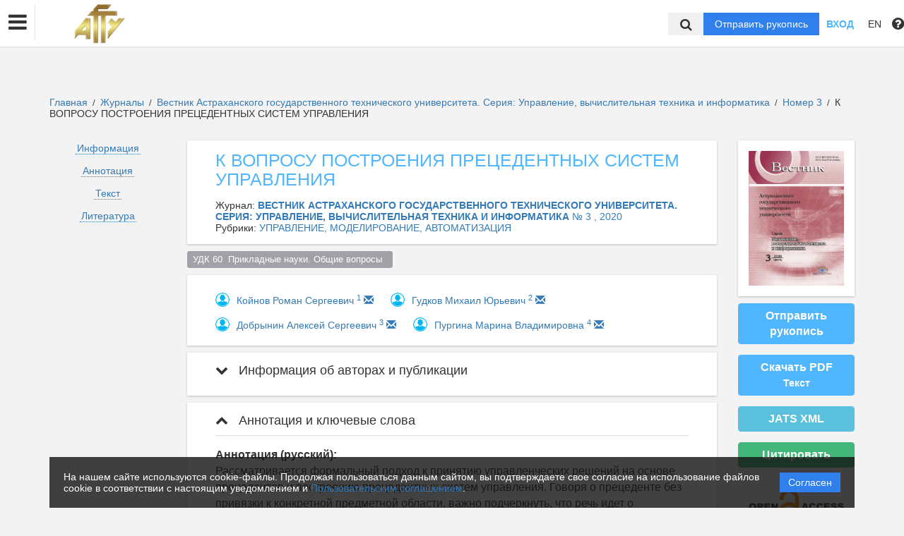

--- FILE ---
content_type: text/html; charset=UTF-8
request_url: https://vestnik.astu.org/ru/nauka/article/38858/view
body_size: 48668
content:
<!DOCTYPE html>
<html lang="ru">
<head lang="en">
    <meta charset="UTF-8">
    <meta http-equiv="X-UA-Compatible" content="IE=edge">
    <meta name="viewport" content="width=device-width, initial-scale=1">
    <title>
                    К ВОПРОСУ ПОСТРОЕНИЯ ПРЕЦЕДЕНТНЫХ  СИСТЕМ УПРАВЛЕНИЯ
                                ФГБОУ ВО &quot;АГТУ&quot; -
                Эдиторум - Editorum
    </title>

            <link rel="shortcut icon" href="/upload/21232f297a57a5a743894a0e4a801fc3/domain/favicon/97c7d3d98d86e42ad7ff3cb07db9a9d6.png" type="image/png">
    

    <link href="https://fonts.googleapis.com/css?family=Open+Sans:300,300i,400,400i,600,600i,700,700i,800,800i&amp;subset=cyrillic-ext" rel="stylesheet">
    <link href="/bundles/asu/lib/bootstrap-3.3.5-dist/css/bootstrap.min.css" rel="stylesheet">
    <link href="/bundles/journals/css/journals.css" rel="stylesheet">
    <link href="/bundles/asu/css/bframe.css" rel="stylesheet">
    <link href="/bundles/asutemplate/Base/css/bootstrap-select.min.css" rel="stylesheet">
    <script src="/bundles/asu/js/jquery-2.1.3.min.js"></script>
    <script src="/bundles/asu/js/typeahead.min.js"></script>
    <script src="/bundles/asu/js/lib.js"></script>
        <meta name="dc.identifier" content="doi:10.24143/2072-9502-2020-3-82-89"/>
    <script src="https://crossmark-cdn.crossref.org/widget/v2.0/widget.js"></script>
    <link href="/bundles/journals/css/article.css" rel="stylesheet">
    <style>
        li.spaced{
            margin-bottom: 1em;
        }
    </style>
    <!-- OPEN GRAPH -->
    <meta property="og:title" content="К ВОПРОСУ ПОСТРОЕНИЯ ПРЕЦЕДЕНТНЫХ  СИСТЕМ УПРАВЛЕНИЯ" />
    <meta property="og:type" content="article" />

            <meta property="og:image" content="https://vestnik.astu.org/upload/8b71dc67d642142f36839b872cf0034b/issues/cover/3727dc1eb418e9f7cbe850793bd72ce8.jpeg" />
    
    <meta property="og:image:width" content="1200" />
    <meta property="og:image:height" content="630" />
    <meta property="og:image:type" content="image/jpeg" />

            <meta property="og:site_name" content="Вестник Астраханского государственного технического университета. Серия: Управление, вычислительная техника и информатика">
                            <meta property="article:author" content="Койнов Роман Сергеевич">
                    <meta property="article:author" content="Гудков Михаил Юрьевич">
                    <meta property="article:author" content="Добрынин Алексей Сергеевич">
                    <meta property="article:author" content="Пургина Марина Владимировна">
                        <meta property="article:published_time" content="2020-07-21">
    
    <!-- CITATIONS -->
    <meta name="citation_doi" content="doi:10.24143/2072-9502-2020-3-82-89"/>
    <meta name="citation_title" content="К ВОПРОСУ ПОСТРОЕНИЯ ПРЕЦЕДЕНТНЫХ  СИСТЕМ УПРАВЛЕНИЯ">
                                <meta name="citation_author" content="Койнов Роман Сергеевич">
                            <meta name="citation_author" content="Гудков Михаил Юрьевич">
                            <meta name="citation_author" content="Добрынин Алексей Сергеевич">
                            <meta name="citation_author" content="Пургина Марина Владимировна">
                            <meta name="citation_publication_date" content="2020/07/21">
                <meta name="citation_journal_title" content="Вестник Астраханского государственного технического университета. Серия: Управление, вычислительная техника и информатика">
            <meta name="citation_volume" content="">
    <meta name="citation_issue" content="3 ">
    
        <meta name="citation_firstpage" content="82">
            <meta name="citation_lastpage" content="89">
    
                                        <meta name="citation_pdf_url" content="https://vestnik.astu.org/ru/storage/download/57101">
                            <link rel="stylesheet" href="/bundles/journals/css/new-front.css">
</head>

<body>
            <!– Yandex.Metrika counter –>
        <script type="text/javascript">
            (function (d, w, c) {
                (w[c] = w[c] || []).push(function () {
                    try {
                        w.yaCounter24515705 = new Ya.Metrika({
                            id: 24515705,
                            clickmap: true,
                            trackLinks: true,
                            accurateTrackBounce: true,
                            webvisor: true,
                            trackHash: true
                        });
                    } catch (e) {
                    }
                });
                var n = d.getElementsByTagName("script")[0], s = d.createElement("script"), f = function () {
                    n.parentNode.insertBefore(s, n);
                };
                s.type = "text/javascript";
                s.async = true;
                s.src = "https://mc.yandex.ru/metrika/watch.js";
                if (w.opera == "[object Opera]") {
                    d.addEventListener("DOMContentLoaded", f, false);
                } else {
                    f();
                }
            })
            (document, window, "yandex_metrika_callbacks"); </script>
        <noscript>
            <div><img src="https://mc.yandex.ru/watch/24515705" style="position:absolute; left:-9999px;" alt=""/></div>
        </noscript>
        <!– /Yandex.Metrika counter –>
    <div class="l-wrapper">
    <header id="position_top" class="header" style="display:none;">
        <div class="container">
                                                                                                                                                                                                                                                                                                <div class="row">
                <div class="col-xs-4 col-sm-2 header-logo">
                                                                        <a href="/"><img src="/upload/21232f297a57a5a743894a0e4a801fc3/domain/logo/b176a4b9dba9413b7e6121ef97f7c5b1.png" alt=""></a>
                                                            </div>
                <div class="col-xs-8 col-sm-4 header-personal col-sm-push-6 dropdown">
                                            <div class="personal-links">
                            <span data-id="login-popup">Вход</span>
                        </div>
                        <img class="personal-image hidden-sm" src="/bundles/journals/images/avatar.png" alt="">
                                                                                                                                                                                                                                                                                                                                                                                                                                                                                        </div>
                <div class="col-xs-12 col-sm-6 header-info col-sm-pull-4">
                                            

<div class="main-nav">
    

                                    
        
                
                            
                    <div class="dropdown">
                            <a class="nav__link dropdown__label" href="https://vestnik.astu.org/ru/nauka/journal/">            Журналы
    </a>
            
                            <div class="dropdown__list">
                                    
        
                
                            
                    
                            <a class="nav__link" href="https://vestnik.astu.org/ru/nauka/journal/200/view">            НЕФТЕГАЗОВЫЕ ТЕХНОЛОГИИ И ЭКОЛОГИЧЕСКАЯ БЕЗОПАСНОСТЬ
    </a>
            
            
                        
                                    
        
                
                            
                    
                            <a class="nav__link" href="https://vestnik.astu.org/ru/nauka/journal/129/view">            Серия: Морская техника и технология
    </a>
            
            
                        
                                    
        
                
                            
                    
                            <a class="nav__link" href="https://vestnik.astu.org/ru/nauka/journal/130/view">            Серия: РЫБНОЕ ХОЗЯЙСТВО
    </a>
            
            
                        
                                    
        
                
                            
                    
                            <a class="nav__link" href="https://vestnik.astu.org/ru/nauka/journal/131/view">            Серия: УПРАВЛЕНИЕ, ВЫЧИСЛИТЕЛЬНАЯ ТЕХНИКА И ИНФОРМАТИКА
    </a>
            
            
                        
                                    
        
                
                            
                    
                            <a class="nav__link" href="https://vestnik.astu.org/ru/nauka/journal/132/view">            Серия: ЭКОНОМИКА
    </a>
            
            
                        
                                    
        
                
                            
                    
                            <a class="nav__link" href="https://vestnik.astu.org/ru/nauka/journal/133/view">            <p><span style="font-family:Trebuchet MS,Helvetica,sans-serif;"><span style="font-size:14px;">Вестник АГТУ (<span style="color:#e74c3c;">АРХИВНЫЙ</span>)</span></span></p>
    </a>
            
            
                        
                                </div>
            
            </div>            
                            
        
                
                            
                    
                            <a class="nav__link" href="https://vestnik.astu.org/ru/nauka/page/history">            История
    </a>
            
            
                        
                            
        
                
                            
                    
                            <a class="nav__link" href="https://vestnik.astu.org/ru/nauka/page/links">            Ссылки
    </a>
            
            
                        
                            
        
                
                            
                    
                            <a class="nav__link" href="https://vestnik.astu.org/ru/nauka/newspaper">            Новости
    </a>
            
            
                        
                            
        
                
                            
                    
                            <a class="nav__link" href="https://vestnik.astu.org/ru/nauka/page/contacts">            Контакты
    </a>
            
            
                        
                
                                                                                                        </div>
                                                                        

                                                                                                                    </div>
            </div>
        </div>
    </header>

    <div class="cookie-info">
        <div class="cookie-info__container">
            <div class="cookie-info__info-block">
                <div class="cookie-info__text">
                    На нашем сайте используются cookie-файлы. Продолжая пользоваться данным сайтом, вы подтверждаете свое согласие на использование файлов cookie в соответствии с настоящим уведомлением и <a href="/ru/nauka/registration/agreement/" target="_blank">Пользовательским соглашением</a>.
                </div>
                <div class="cookie-info__button-container">
                    <button type="button" class="cookie-button">Согласен</button>
                </div>
            </div>
        </div>
    </div>
    <header id="position_top" class="b_header">
    <nav class="b_nav noprint">
        <div class="nav__left noprint">
            <div class="short-nav">
                <div class="nav-mobile-menu dropdown-toggle" data-toggle="dropdown" role="button" aria-haspopup="true"
                     aria-expanded="false" aria-hidden="true">
                    <i class="fa fa-bars"></i>
                </div>
                <div class="dropdown-menu nav-mobile-menu-inner">
                                            

<div class="main-nav">
    

                                    
        
                
                            
                    <div class="dropdown">
                            <a class="nav__link dropdown__label" href="https://vestnik.astu.org/ru/nauka/journal/">            Журналы
    </a>
            
                            <div class="dropdown__list">
                                    
        
                
                            
                    
                            <a class="nav__link" href="https://vestnik.astu.org/ru/nauka/journal/200/view">            НЕФТЕГАЗОВЫЕ ТЕХНОЛОГИИ И ЭКОЛОГИЧЕСКАЯ БЕЗОПАСНОСТЬ
    </a>
            
            
                        
                                    
        
                
                            
                    
                            <a class="nav__link" href="https://vestnik.astu.org/ru/nauka/journal/129/view">            Серия: Морская техника и технология
    </a>
            
            
                        
                                    
        
                
                            
                    
                            <a class="nav__link" href="https://vestnik.astu.org/ru/nauka/journal/130/view">            Серия: РЫБНОЕ ХОЗЯЙСТВО
    </a>
            
            
                        
                                    
        
                
                            
                    
                            <a class="nav__link" href="https://vestnik.astu.org/ru/nauka/journal/131/view">            Серия: УПРАВЛЕНИЕ, ВЫЧИСЛИТЕЛЬНАЯ ТЕХНИКА И ИНФОРМАТИКА
    </a>
            
            
                        
                                    
        
                
                            
                    
                            <a class="nav__link" href="https://vestnik.astu.org/ru/nauka/journal/132/view">            Серия: ЭКОНОМИКА
    </a>
            
            
                        
                                    
        
                
                            
                    
                            <a class="nav__link" href="https://vestnik.astu.org/ru/nauka/journal/133/view">            <p><span style="font-family:Trebuchet MS,Helvetica,sans-serif;"><span style="font-size:14px;">Вестник АГТУ (<span style="color:#e74c3c;">АРХИВНЫЙ</span>)</span></span></p>
    </a>
            
            
                        
                                </div>
            
            </div>            
                            
        
                
                            
                    
                            <a class="nav__link" href="https://vestnik.astu.org/ru/nauka/page/history">            История
    </a>
            
            
                        
                            
        
                
                            
                    
                            <a class="nav__link" href="https://vestnik.astu.org/ru/nauka/page/links">            Ссылки
    </a>
            
            
                        
                            
        
                
                            
                    
                            <a class="nav__link" href="https://vestnik.astu.org/ru/nauka/newspaper">            Новости
    </a>
            
            
                        
                            
        
                
                            
                    
                            <a class="nav__link" href="https://vestnik.astu.org/ru/nauka/page/contacts">            Контакты
    </a>
            
            
                        
                
                                                                                                        </div>
                                                                        

                                    </div>
            </div>
            <div class="nav__logo">
                                                            <a href="/"><img src="/upload/21232f297a57a5a743894a0e4a801fc3/domain/logo/b176a4b9dba9413b7e6121ef97f7c5b1.png" alt=""></a>
                                                </div>
                            

<div class="main-nav">
    

                                    
        
                
                            
                    <div class="dropdown">
                            <a class="nav__link dropdown__label" href="https://vestnik.astu.org/ru/nauka/journal/">            Журналы
    </a>
            
                            <div class="dropdown__list">
                                    
        
                
                            
                    
                            <a class="nav__link" href="https://vestnik.astu.org/ru/nauka/journal/200/view">            НЕФТЕГАЗОВЫЕ ТЕХНОЛОГИИ И ЭКОЛОГИЧЕСКАЯ БЕЗОПАСНОСТЬ
    </a>
            
            
                        
                                    
        
                
                            
                    
                            <a class="nav__link" href="https://vestnik.astu.org/ru/nauka/journal/129/view">            Серия: Морская техника и технология
    </a>
            
            
                        
                                    
        
                
                            
                    
                            <a class="nav__link" href="https://vestnik.astu.org/ru/nauka/journal/130/view">            Серия: РЫБНОЕ ХОЗЯЙСТВО
    </a>
            
            
                        
                                    
        
                
                            
                    
                            <a class="nav__link" href="https://vestnik.astu.org/ru/nauka/journal/131/view">            Серия: УПРАВЛЕНИЕ, ВЫЧИСЛИТЕЛЬНАЯ ТЕХНИКА И ИНФОРМАТИКА
    </a>
            
            
                        
                                    
        
                
                            
                    
                            <a class="nav__link" href="https://vestnik.astu.org/ru/nauka/journal/132/view">            Серия: ЭКОНОМИКА
    </a>
            
            
                        
                                    
        
                
                            
                    
                            <a class="nav__link" href="https://vestnik.astu.org/ru/nauka/journal/133/view">            <p><span style="font-family:Trebuchet MS,Helvetica,sans-serif;"><span style="font-size:14px;">Вестник АГТУ (<span style="color:#e74c3c;">АРХИВНЫЙ</span>)</span></span></p>
    </a>
            
            
                        
                                </div>
            
            </div>            
                            
        
                
                            
                    
                            <a class="nav__link" href="https://vestnik.astu.org/ru/nauka/page/history">            История
    </a>
            
            
                        
                            
        
                
                            
                    
                            <a class="nav__link" href="https://vestnik.astu.org/ru/nauka/page/links">            Ссылки
    </a>
            
            
                        
                            
        
                
                            
                    
                            <a class="nav__link" href="https://vestnik.astu.org/ru/nauka/newspaper">            Новости
    </a>
            
            
                        
                            
        
                
                            
                    
                            <a class="nav__link" href="https://vestnik.astu.org/ru/nauka/page/contacts">            Контакты
    </a>
            
            
                        
                
                                                                                                        </div>
                                                                        

                        <label for="showSearchbar" class="nav__link hidden">Поиск</label>

                                </div>
        <div class="nav__right">
            <div class="top-search">
                <form action="/ru/nauka/search" method="get">
                    <input id="searchBar" name="search" class="nav__input hidden top-search-input" placeholder="Поиск по публикациям"
                           value="" type="text">
                    <button class="fa fa-search top-search-button"></button>
                </form>
            </div>
            <!-- <div class="nav__searchbar hidden">
              <input id="searchBar" type="text" class="nav__input" placeholder="Найти публикацию">
              <div class="nav__overlay">
                <div class="nav__block flex flex--center flex--jcsb">
                  <a href="">Расширенный поиск</a>
                  <a href="">X</a>
                </div>
              </div>
            </div> -->
            <a href="/ru/nauka/user/pubs/all" id="navRequest" class="nav__button hidden">Отправить рукопись</a>
            <div class="nav__link">
                                    <span class="login-btn" data-id="login-popup">Вход</span>
                            </div>
            <div class="dropdown dropdown-language">
    <span class="nav__link dropdown-toggle" data-toggle="dropdown" role="button" aria-haspopup="true" aria-expanded="false">
                    EN
            </span>
    <ul class="dropdown-menu user-menu">
                            
                    
                        <li>
            <a class="nav__link active"
               href="/ru/nauka/article/38858/view">
                Русский
            </a>
            </li>
                    
                        <li>
            <a class="nav__link "
               href="/en/nauka/article/38858/view">
                English
            </a>
            </li>
            </ul>
</div>
            <span class="instruction-header"><span data-id="popup-instructions"><i class="fa fa-question-circle"></i></span></span>
        </div>
    </nav>
    <div class="b_nav nav-mobile">
        <div class="nav-mobile-left">
            <div class="nav-mobile-menu dropdown-toggle" data-toggle="dropdown" role="button" aria-haspopup="true"
                 aria-expanded="false" aria-hidden="true">
                <i class="fa fa-bars"></i>
            </div>
            <div class="dropdown-menu nav-mobile-menu-inner">
                                    

<div class="main-nav">
    

                                    
        
                
                            
                    <div class="dropdown">
                            <a class="nav__link dropdown__label" href="https://vestnik.astu.org/ru/nauka/journal/">            Журналы
    </a>
            
                            <div class="dropdown__list">
                                    
        
                
                            
                    
                            <a class="nav__link" href="https://vestnik.astu.org/ru/nauka/journal/200/view">            НЕФТЕГАЗОВЫЕ ТЕХНОЛОГИИ И ЭКОЛОГИЧЕСКАЯ БЕЗОПАСНОСТЬ
    </a>
            
            
                        
                                    
        
                
                            
                    
                            <a class="nav__link" href="https://vestnik.astu.org/ru/nauka/journal/129/view">            Серия: Морская техника и технология
    </a>
            
            
                        
                                    
        
                
                            
                    
                            <a class="nav__link" href="https://vestnik.astu.org/ru/nauka/journal/130/view">            Серия: РЫБНОЕ ХОЗЯЙСТВО
    </a>
            
            
                        
                                    
        
                
                            
                    
                            <a class="nav__link" href="https://vestnik.astu.org/ru/nauka/journal/131/view">            Серия: УПРАВЛЕНИЕ, ВЫЧИСЛИТЕЛЬНАЯ ТЕХНИКА И ИНФОРМАТИКА
    </a>
            
            
                        
                                    
        
                
                            
                    
                            <a class="nav__link" href="https://vestnik.astu.org/ru/nauka/journal/132/view">            Серия: ЭКОНОМИКА
    </a>
            
            
                        
                                    
        
                
                            
                    
                            <a class="nav__link" href="https://vestnik.astu.org/ru/nauka/journal/133/view">            <p><span style="font-family:Trebuchet MS,Helvetica,sans-serif;"><span style="font-size:14px;">Вестник АГТУ (<span style="color:#e74c3c;">АРХИВНЫЙ</span>)</span></span></p>
    </a>
            
            
                        
                                </div>
            
            </div>            
                            
        
                
                            
                    
                            <a class="nav__link" href="https://vestnik.astu.org/ru/nauka/page/history">            История
    </a>
            
            
                        
                            
        
                
                            
                    
                            <a class="nav__link" href="https://vestnik.astu.org/ru/nauka/page/links">            Ссылки
    </a>
            
            
                        
                            
        
                
                            
                    
                            <a class="nav__link" href="https://vestnik.astu.org/ru/nauka/newspaper">            Новости
    </a>
            
            
                        
                            
        
                
                            
                    
                            <a class="nav__link" href="https://vestnik.astu.org/ru/nauka/page/contacts">            Контакты
    </a>
            
            
                        
                
                                                                                                        </div>
                                                                        

                            </div>
        </div>
        <div class="nav-mobile-right">
            <div class="nav__link nav-mobile-user">
                                    <span class="login-btn" data-id="login-popup">Вход</span>
                            </div>
            <div class="dropdown dropdown-language">
    <span class="nav__link dropdown-toggle" data-toggle="dropdown" role="button" aria-haspopup="true" aria-expanded="false">
                    EN
            </span>
    <ul class="dropdown-menu user-menu">
                            
                    
                        <li>
            <a class="nav__link active"
               href="/ru/nauka/article/38858/view">
                Русский
            </a>
            </li>
                    
                        <li>
            <a class="nav__link "
               href="/en/nauka/article/38858/view">
                English
            </a>
            </li>
            </ul>
</div>        </div>
        <div class="nav-mobile-logo nav__logo">
                                                <a href="/"><img src="/upload/21232f297a57a5a743894a0e4a801fc3/domain/logo/b176a4b9dba9413b7e6121ef97f7c5b1.png" alt=""></a>
                                    </div>
        <div class="nav-mobile-bottom">
            <form action="/ru/nauka/search" method="get">
                <input id="searchBar" name="search" class="nav__input" placeholder="Поиск по публикациям"
                       value="" type="text">
            </form>
            <a href="/ru/nauka/user/pubs/all" id="navRequest" class="nav__button">Отправить рукопись</a>
        </div>
    </div>
</header>

        <div class="content container">
                                        <div class="breadcrumbs">
        <a href="/ru/nauka/">Главная</a> <span class="separ">/</span>
        <a href="/ru/nauka/journal/">Журналы</a> <span class="separ">/</span>
                    <a href="/ru/nauka/journal/131/view">            Вестник Астраханского государственного технического университета. Серия: Управление, вычислительная техника и информатика
    </a> <span class="separ">/</span>
            <a href="/ru/nauka/issue/2296/view" title="Подробнее">
                                Номер 3
                                            </a> <span class="separ">/</span>
                            К ВОПРОСУ ПОСТРОЕНИЯ ПРЕЦЕДЕНТНЫХ  СИСТЕМ УПРАВЛЕНИЯ
    

    </div>
    
    <div class="row article-page">
                        <div class="col-sm-3 col-md-2 col-xs-12">
            <div class="article-sidebar visible-sm visible-xs">
                <div class="content-block info-block article-cover">
                                            <img src="/upload/8b71dc67d642142f36839b872cf0034b/issues/cover/3727dc1eb418e9f7cbe850793bd72ce8.jpeg" alt="            К ВОПРОСУ ПОСТРОЕНИЯ ПРЕЦЕДЕНТНЫХ  СИСТЕМ УПРАВЛЕНИЯ
    ">
                                    </div>
                                    <a href="/ru/nauka/user/pubs/all" class="btn btn-primary">Отправить рукопись</a>
                                                                            <a class="btn btn-primary" href="/ru/storage/download/57101" target="_blank" download="">Скачать PDF<br>
                                    <small>Текст</small></a>
                                                                
                                            <div class="btn btn-success" id="citate-btn" data-toggle="modal" data-target="#citate-modal">Цитировать</div>
                                        <div class="btn btn-info" id="citedby-btn" data-toggle="modal" data-target="#citedByModal">Цитирований: <span id="citedByCnt-m" class="fa fa-spinner fa-spin"></span></div>
                                                <br>
            </div>
            <ul class="list-unstyled article-navigation">
                <li><a href="#article-info">Информация</a></li>
                                    <li><a href="#article-annotation">Аннотация</a></li>
                                                                    <li><a href="#article-text">Текст</a></li>
                                                    <li><a href="#article-references">Литература</a></li>
                                                <li>
                                </li>
            </ul>
                        <div class="article-sidebar visible-sm visible-xs">
                <div class="article-cover-access">
                                                                                                                                                                                                            <a  href="https://www.budapestopenaccessinitiative.org/read" target="_blank">
                                <!--<img src="/bundles/journals/images/lg-elibrary.svg" alt="Elibrary">-->
                                                                    <img src="/bundles/asu/images/scihubs/openaccess.png" alt="" />
                                                            </a>
                                                                                                                                                                                                                                                                                                                                    </div>
                                                        
        <div class="content-block info-block logotips-block">
                                <a class="logo-block-item" href="https://search.crossref.org/" target="_blank">
                <!--<img src="/bundles/journals/images/lg-elibrary.svg" alt="Elibrary">-->
                                    <img src="/bundles/asu/images/scihubs/crossref.png" alt="" />
                            </a>
                                            <a class="logo-block-item" href="https://elibrary.ru/title_about.asp?id=28165" target="_blank">
                <!--<img src="/bundles/journals/images/lg-elibrary.svg" alt="Elibrary">-->
                                    <img src="/bundles/asu/images/scihubs/elibrary.png" alt="" />
                            </a>
                                            <a class="logo-block-item" href="https://elibrary.ru/title_profile.asp?id=28165" target="_blank">
                <!--<img src="/bundles/journals/images/lg-elibrary.svg" alt="Elibrary">-->
                                    <img src="/bundles/asu/images/scihubs/rinc.png" alt="" />
                            </a>
                                                                                    <a class="logo-block-item" href="http://ulrichsweb.serialssolutions.com/login" target="_blank">
                <!--<img src="/bundles/journals/images/lg-elibrary.svg" alt="Elibrary">-->
                                    <img src="/bundles/asu/images/scihubs/urlichs.png" alt="" />
                            </a>
                                            <a class="logo-block-item" href="https://www.ebsco.com/" target="_blank">
                <!--<img src="/bundles/journals/images/lg-elibrary.svg" alt="Elibrary">-->
                                    <img src="/bundles/asu/images/scihubs/ebsco.png" alt="" />
                            </a>
                                            <a class="logo-block-item" href="https://scholar.google.ru/scholar?hl=ru&amp;as_sdt=0,5&amp;q=%222072-9502%22&amp;scisbd=1" target="_blank">
                <!--<img src="/bundles/journals/images/lg-elibrary.svg" alt="Elibrary">-->
                                    <img src="/bundles/asu/images/scihubs/googlescholar.png" alt="" />
                            </a>
                                            <a class="logo-block-item" href="http://catalog.viniti.ru/srch_result.aspx?IRL=FETCH+QUERY%3d2523541+OBJ%3d009e4fgx+STYLE%3dFull1&amp;TYP=FULL1" target="_blank">
                <!--<img src="/bundles/journals/images/lg-elibrary.svg" alt="Elibrary">-->
                                    <img src="/bundles/asu/images/scihubs/viniti.png" alt="" />
                            </a>
                                            <a class="logo-block-item" href="https://vak.minobrnauki.gov.ru/documents#tab=_tab:editions~" target="_blank">
                <!--<img src="/bundles/journals/images/lg-elibrary.svg" alt="Elibrary">-->
                                    <img src="/bundles/asu/images/scihubs/vak.png" alt="" />
                            </a>
                        </div>
    
            </div>
                    </div>
        <div class="clearfix visible-xs"></div>
        <div class="col-sm-9 col-md-8 article-page-content">
            <div class="content-block info-block">
                <div class="entity-title">
                                                        К ВОПРОСУ ПОСТРОЕНИЯ ПРЕЦЕДЕНТНЫХ  СИСТЕМ УПРАВЛЕНИЯ
    
                    
                                    </div>
                                    <div class="">Журнал: <a href="/ru/nauka/journal/131/view"><b>            ВЕСТНИК АСТРАХАНСКОГО ГОСУДАРСТВЕННОГО ТЕХНИЧЕСКОГО УНИВЕРСИТЕТА. СЕРИЯ: УПРАВЛЕНИЕ, ВЫЧИСЛИТЕЛЬНАЯ ТЕХНИКА И ИНФОРМАТИКА
    </b></a>
                                                                                    <a href="/ru/nauka/issue/2296/view">
                                     № 3
                                                                                                    , 2020</a>
                                                                        </div>
                                                    <div class="">Рубрики: <a href="/ru/nauka/journal/rubric/2630/view">            УПРАВЛЕНИЕ, МОДЕЛИРОВАНИЕ, АВТОМАТИЗАЦИЯ
    </a>
                    </div>
                            </div>
                            <div class="classifs-tags">
                    
                                        <div>
                                                    <a href="#" class="label label-default">УДК 60  Прикладные науки. Общие вопросы  </a>
                                            </div>
                    
                    
                    
                    
                    
                    
                </div>
                                        <div class="content-block info-block">
                                            <div class="author-list-item">
                                                            <img class="avatar" src="/bundles/journals/images/author.jpg">
                                                        <div class="info">
                                <a href="/ru/nauka/author/60939/view" target="_blank"><span class="name">
                                                    Койнов Роман Сергеевич
    
                                    </span></a>
                                                                    <a href="#author1"><sup class="author-id" data-toggle="collapse" data-target="#collapse-1">1</sup></a>
                                                                                                                                                                                                                                    <a href="mailto:koynov_rs@mail.ru">
                                        <span class="glyphicon glyphicon-envelope"></span>
                                    </a>
                                                            </div>
                        </div>
                                            <div class="author-list-item">
                                                            <img class="avatar" src="/bundles/journals/images/author.jpg">
                                                        <div class="info">
                                <a href="/ru/nauka/author/61553/view" target="_blank"><span class="name">
                                                    Гудков Михаил Юрьевич
    
                                    </span></a>
                                                                    <a href="#author2"><sup class="author-id" data-toggle="collapse" data-target="#collapse-1">2</sup></a>
                                                                                                                                                                                                                                    <a href="mailto:22goodkoff@gmail.com">
                                        <span class="glyphicon glyphicon-envelope"></span>
                                    </a>
                                                            </div>
                        </div>
                                            <div class="author-list-item">
                                                            <img class="avatar" src="/bundles/journals/images/author.jpg">
                                                        <div class="info">
                                <a href="/ru/nauka/author/282488/view" target="_blank"><span class="name">
                                                    Добрынин Алексей Сергеевич
    
                                    </span></a>
                                                                    <a href="#author3"><sup class="author-id" data-toggle="collapse" data-target="#collapse-1">3</sup></a>
                                                                                                                                                                                                                                    <a href="mailto:serpentfly@mail.ru">
                                        <span class="glyphicon glyphicon-envelope"></span>
                                    </a>
                                                            </div>
                        </div>
                                            <div class="author-list-item">
                                                            <img class="avatar" src="/bundles/journals/images/author.jpg">
                                                        <div class="info">
                                <a href="/ru/nauka/author/61131/view" target="_blank"><span class="name">
                                                    Пургина Марина Владимировна
    
                                    </span></a>
                                                                    <a href="#author4"><sup class="author-id" data-toggle="collapse" data-target="#collapse-1">4</sup></a>
                                                                                                                                                                                                                                    <a href="mailto:pur-11@yandex.ru">
                                        <span class="glyphicon glyphicon-envelope"></span>
                                    </a>
                                                            </div>
                        </div>
                                    </div>
            
            <div class="panel-group" id="accordion">
                <div class="anchor-id" id="article-info"></div>
                <div class="article-info content-block info-block">
                    <div class="panel panel-article">
                        <div class="panel-heading panel-article-heading">
                            <div class="panel-title panel-article-title">
                                <a class="collapsed" data-toggle="collapse" data-parent="#accordion" href="#collapse-1">
                                    <span class="fa fa-chevron-up"></span>
                                    Информация об авторах и публикации
                                </a>
                            </div>
                        </div>
                        <div id="collapse-1" class="panel-collapse collapse">
                            <div class="panel-body panel-article-body">
                                <div class="article-info-row">
                                                                                                                        <div class="key"><b>Авторы:</b></div>
                                            <div class="value">
                                                                                                                            <div class="person-item">
                                                <div class="anchor-id" id="author1">
                                                    1.&nbsp;
                                                                                                                                                                        <span>
                                                                
Сибирский государственный индустриальный университет
    (старший преподаватель кафедры автоматизации  и информационных систем; ведущий специалист по информатизации отдела системных и сетевых технологий)
<br>
            <br>
                                                            </span>
                                                                                                                                                                                                                            
            
    


                                                                                                    </div>
                                            </div>
                                                                                                                                                                                                                                                <div class="person-item">
                                                <div class="anchor-id" id="author2">
                                                    2.&nbsp;
                                                                                                                                                                        <span>
                                                                
Сибирский государственный индустриальный университет
<br>
            <br>
                                                            </span>
                                                                                                                                                                                                                            
            
    


                                                                                                    </div>
                                            </div>
                                                                                                                                                                                                                                                <div class="person-item">
                                                <div class="anchor-id" id="author3">
                                                    3.&nbsp;
                                                                                                                                                                        <span>
                                                                
Сибирский  государственный индустриальный университет
    (старший преподаватель кафедры  автоматизации и информационных систем;)
<br>
            <br>
                                                            </span>
                                                                                                                                                                                                                            
            
    Россия

                                                                                                    </div>
                                            </div>
                                                                                                                                                                                                                                                <div class="person-item">
                                                <div class="anchor-id" id="author4">
                                                    4.&nbsp;
                                                                                                                                                                        <span>
                                                                
Новосибирский государственный университет экономики и управления
    (доцент кафедры информационных технологий)
<br>
            <br>
                                                            </span>
                                                                                                                                                                                                                            
            
    


                                                                                                    </div>
                                            </div>
                                                                                                                            </div>
                                                                                                            </div>

                                
                                <div class="article-info-row">
                                    <div class="key"><b>Тип:</b></div>
                                    <div class="value">
                                        Статья
                                    </div>
                                </div>
                                                                                                    <div class="article-info-row">
                                        <div class="key"><b>DOI:</b></div>
                                        <div class="value">
                                            <a class="long-row" href="https://doi.org/10.24143/2072-9502-2020-3-82-89" target="_blank">https://doi.org/10.24143/2072-9502-2020-3-82-89</a>
                                        </div>
                                    </div>
                                                                
                                <div class="article-info-row">
                                                                        <div class="key"><b>Страницы:</b></div>
                                    <div class="value">
                                            с 82
                                            по 89
                                    </div>
                                                                    </div>

                                <div class="article-info-row">
                                    <div class="key"><b>Статус:</b></div>
                                    <div class="value">
                                                                                <span class="label label-success ">
                                                        Опубликован
    
                                        </span>
                                                                            </div>
                                </div>

                                                                                                                                    
                                                                                                                                    
                                                                                                                                    

                                                                                                    
                                

                                                                    <div class="article-info-row">
                                        <div class="key"><b>Получено:</b></div>
                                        <div class="value">20.07.2020</div>
                                    </div>
                                
                                                                    <div class="article-info-row">
                                        <div class="key"><b>Одобрено:</b></div>
                                        <div class="value">21.07.2020</div>
                                    </div>
                                
                                                                    <div class="article-info-row">
                                        <div class="key"><b>Опубликовано:</b></div>
                                        <div class="value">21.07.2020</div>
                                    </div>
                                

                                <div class="article-info-row">
                                                                        <div class="key"><b>Классификаторы:</b></div>
                                        <div class="value">
                                            
                                                                                            УДК 60  Прикладные науки. Общие вопросы  <br>
                                            
                                            
                                            
                                            
                                            
                                                                                    </div>
                                                                    </div>
                                <div class="article-info-row">
                                    <div class="key"><b>Язык материала:</b></div>
                                    <div class="value">
                                                    русский    
                                    </div>
                                </div>

                                                                        <div class="article-info-row">
                                        <div class="key"><b>Ключевые слова:</b></div>
                                        <div class="value">
                                                        прецедент, прецедентный подход, управляющие воздействия, система управления, управленческие решения, человеко-технические системы, факторно-доменная классификация.
    
                                        </div>
                                    </div>
                                                                                                        </div>
                            </div>
                        </div>
                    </div>
                                            <div class="anchor-id" id="article-annotation"></div>
                        <div class="content-block info-block">
                            <div class="panel panel-article">
                                <div class="panel-heading panel-article-heading">
                                    <div class="panel-title panel-article-title">
                                        <a data-toggle="collapse" data-parent="#accordion" href="#collapse-2">
                                            <span class="fa fa-chevron-up"></span>
                                            Аннотация и ключевые слова
                                        </a>
                                    </div>
                                </div>
                                <div id="collapse-2" class="panel-collapse collapse in">
                                    <div class="panel-body panel-article-body">
                                        <div class="article-text words-wrap">
                                                <b>Аннотация (русский):</b><br>
                                                            Рассматривается формальный подход к принятию управленческих решений на основе прецедентов и построению прецедентных систем управления. Говоря о прецеденте без привязки к конкретной предметной области, важно подчеркнуть, что речь идет о ретроспективном восстановлении определенных событий, полученного опыта и, возможно, принятии управленческих решений на их основе. Принятие решений в человеко-технических системах 
сопряжено со значительными трудностями. Эти трудности возникают как вследствие 
неопределенности, так и вследствие отсутствия опыта функционирования систем (принятия решений) в новых (изменяющихся) условиях. Как показывает практика, многие реальные сложные социально-технические системы функционируют в режиме одного дня (краткосрочное планирование и «ручное» управление), без опоры на предыдущий опыт, что в конечном итоге приводит к необходимости использования «ручного» управления в случае возникновения различных нештатных ситуаций. Утверждается, что в любой социально-технической системе, особенно зависящей от «человеческого фактора», необходимо наличие основанной на знаниях системы управления, которая, с одной стороны, позволяет формализовать процесс принятия решений в целом, с другой стороны, снижает зависимость от знаний отдельных узких специалистов в предметной области. В определенной степени такие системы аккумулируют знания, тем не менее, очевидно, что существуют некие предпосылки (в том числе и внешние), при которых эти знания могут быть эффективно применены. Зачастую одних только знаний бывает недостаточно, необходим еще и опыт. Рассмотрены прецедентные системы принятия управленческих решений на основе факторно-доменного принципа классификации предметной области.
    <br><br>
                                        </div>
                                                                                    <div class="article-text words-wrap">
                                                <b>Ключевые слова:</b><br>
                                                            прецедент, прецедентный подход, управляющие воздействия, система управления, управленческие решения, человеко-технические системы, факторно-доменная классификация.
    
                                            </div>
                                                                            </div>
                                </div>
                            </div>
                        </div>
                                                                <div class="anchor-id" id="article-text"></div>
                        <div class="content-block info-block">
                            <div class="panel panel-article">
                                <div class="panel-heading panel-article-heading">
                                    <div class="panel-title panel-article-title">
                                        <a data-toggle="collapse" data-parent="#accordion" href="#collapse-3">
                                            <span class="fa fa-chevron-up"></span>
                                            Текст
                                        </a>
                                    </div>
                                </div>
                                <div id="collapse-3" class="panel-collapse collapse in">
                                    <div class="panel-body panel-article-body">
                                        <div class="content-files">
                                                                                                                                                    Текст (PDF): <a class="label label-primary" href="/ru/storage/viewWindow/57101" target="_blank">Читать</a>
                                                    <a class="label label-success" href="/ru/storage/download/57101" target="_blank" download="">Скачать</a><br>
                                                                                    </div>
                                        <hr>                                        <div class="article-text words-wrap">
                                            Введение
Прецедентные механизмы управления являются современным способом построения систем принятия управленческих решений в сложных производственных, социально-экономических 
и организационных системах и являются развитием теории типопредставительных ситуаций (ТПС). В работах [1–3] предложено осуществлять накопление и использование опыта прогнозирования и принятия решений в системах управления в виде множества ТПС. При этом под 
ТПС понимается совокупность структуры объекта, его информационного отображения, внешних 
и внутренних условий его функционирования, параметров каналов управления и контролируемых внешних воздействий, реализаций приведенных возмущающих воздействий, критериев эффективности управления.
Целью данной работы является исследование возможностей прецедентного подхода 
в управлении (на примере Кузнецкой ТЭЦ) для построения экспертных систем принятия управленческих решений.
В данной статье представлено практическое решение, которое позволяет адаптировать механизмы управления в условиях слабо формализованной модели объекта управления или объекта с переменной структурой. Рассматривается конкретная задача прецедентного управления, когда идентификация прецедентов выполняется в соответствии с факторами доменной классификации. Доменная классификация [4] подразумевает использование математического аппарата на основе теории подобия, который позволяет отделить конкретные прецеденты друг от друга с использованием механизма классификации, на основе метода отбора прецедентов.

Факторно-доменная классификация и прецедентный подход
Статья рассматривает вопросы принятия управленческих решений в системах с неполной информацией или функционирующих в условиях информационной неопределенности. Следует отметить, что такие системы в большинстве своем являются человеко-техническими, существенно нестационарными, самоорганизующимися, с изменяемой структурой и внешними воздействиями. Безусловно, одной из эффективных и долгосрочных стратегий их функционирования является стремление к снижению уровня неопределенности (так называемое «информационное» управление).
Функционирование сложных систем (многих систем) связано с рисками, причем с повышением сложности системы риски, как правило, возрастают, хотя эта зависимость выражена неявно. Источниками возникновения рисков в любых реальных системах зачастую являются время, деньги, информация и изменения (неопределенность)  , точнее, нехватка первых трех и интенсивность последнего. Для человеческих коллективов, занимающихся целенаправленной деятельностью, исключительную важность также составляют накопление знаний и диверсификация рисков при принятии решений, например, с использованием систем накопления знаний или прецедентных систем общего назначения. 
Что касается принятия решений в условиях неопределенности (а точнее, оптимальности принятых решений), то на практике часто возникает проблема практической невозможности оценки их качества, т. к. прошлый опыт вообще не учитывается, знания не документируются или не передаются, в результате система в долгосрочной перспективе не развивается или деградирует. Фактически речь идет о качестве управления, т. к., по нашему мнению, управление без предыстории и анализа ранее реализованных решений – это управление низкого качества. Таким образом, представленный выше подход постоянно ориентирован на воспроизведение однотипных ошибочных сценариев в долгосрочной перспективе. 
Наиболее подходящим методом для решения описанной проблемы мы считаем прецедентный подход в управлении, который основан на сохранении знаний и опыта принятия управленческих решений, принятых в прошлом. Рассмотрим структуру прецедентной системы управления, представленной в общем виде на рис. 1.
Одним из важнейших способов повышения эффективности управления в условиях 
неопределенности является целенаправленное изучение предметной области, окружающей обстановки и использование подсистем получения, обработки и хранения знаний, в том числе с использованием прецедентного подхода. Вынуждены отметить, что применение достаточно распространенного в последнее время математического аппарата, основанного на искусственных нейронных сетях, иногда создает на практике проблемы в связи с использованием громоздких моделей (однослойные, многослойные перцептроны), большими затратами времени на обучение и, как следствие, низкой производительностью конечных систем на больших объемах данных.
 
Рис. 1. Прецедентная система управления: 
 , ...,   ...,   – агенты-исполнители прецедентного решения; 
 , ...,  , ...,   – объекты деятельности агентов;   – множество прецедентных управляющих воздействий;  , ...,  , ...,   – управляющие воздействия, формируемые на основе 
прецедентов;   – ситуации, полученные в результате применения прецедентных управляющих воздействий;   – механизм оценки ситуации, в том числе с использованием элементов факторного подобия;   – вектор отчетной информации;   – контролируемые возмущающие воздействия (изменения на рынке товаров (услуг), в финансовой сфере и др.);  – неконтролируемые возмущающие 
воздействия;  – внешние управляющие воздействия;  – совокупность факторов, описывающих 
определенную ситуацию;  – управляющие воздействия, формируемые субъектом (ЛПР);   – вектор 
контролируемых   и неконтролируемых   возмущающих воздействий

Дадим формальные описания базовых параметров факторно-доменной модели, используемой для построения систем поддержки принятия решений или экспертных систем в различных областях управления. 
Фактор – параметр, влияющий на целевое состояние системы или текущую ситуацию, 
в которой находится система. Таким образом, определенная ситуация может быть описана группой (множеством), состоящей из нескольких факторов. 
Домен – область определения (допустимых значений) конкретного фактора, которая ассоциируется с определенной конкретной ситуацией. 
Приведем простейший практический пример использования факторно-доменной модели. Допустим, имеется автоматическая система, которая может находиться в устойчивом/неустойчивом состоянии. Как известно, система устойчива, по Михайлову или Найквисту, если годограф передаточной функции разомкнутой системы не охватывает на комплексной плоскости точку c координатами (–1, j0) [5]. Таким образом, устойчивость или неустойчивость системы по факту может определяться группой факторов и их граничными значениями (доменная классификация). Современные системы представляют собой, как правило, сложные многорежимные объекты, на функционирование которых влияет множество разных причин (факторов), которые приводят к воспроизведению определенной наблюдаемой ситуации, которая может быть зафиксирована в прецедентной или экспертной системе поддержки принятия управленческих решений.
Рассмотрим разработанный нами в [4] унифицированный (обобщенный) принцип факторно-доменной классификации предметной области   или обстановки  , в основе которого заложены элементы теории подобия и нечетких множеств. В целях дальнейшей общности рассуждений будем полагать, что прецедент   может быть ассоциирован с определенной ситуацией   для некоторой предметной области, обстановки или любой другой абстрактной укрупненной группы факторов  . Другими словами, прецедент   возникает в условиях некоторой изменяющейся ситуации   при определенных значениях внешних и внутренних факторов  . Часто, не имея полной информации о конкретной ситуации (типичный для практики случай), можно принять решения, опираясь на характерные признаки – факторы, по сути. 
Представим, что ситуация ассоциируется с набором ключевых факторов  . Допустим, есть набор прошлых ситуаций, к примеру для некоторой организации  , определенной сферы деятельности  , масштаба  , были выполнены в прошлом работы по внедрению типового решения от компании 1С: «Управление торговлей»  , 
с описанием основных этапов и технологической последовательности действий. Очевидно, этот опыт можно использовать и в будущем, если в другой похожей организации (по составу, структуре, масштабу) необходимо будет внедрить то же самое или подобное реализованному ранее типовое решение. Решить подобную задачу сможет даже неопытный сотрудник, если он найдет в базе знаний прецедент из прошлого, актуализирует технологическую инструкцию, 
пошагово выполнит те же действия, которые выполнял более опытный сотрудник.
Пусть имеются симметричные по диагонали квадратные матрицы   относительного подобия для каждого фактора, где для столбцов и строк откладываются конкретные доменные классификаторы в пространстве фактора (допустим, названия организаций или оборудования), а в ячейках – численные величины относительной безразмерной шкалы, которые характеризуют «степень подобия» значений одного фактора. Используем модифицированный метод парного сравнения Т. Саати, основным отличием которого от оригинального является использование коэффициентов подобия в матрице парных сравнений вместо весовых коэффициентов. Значения в ячейках задаются не в абсолютном, а в относительном виде (приведены 
к безразмерной шкале). Значения в ячейках матрицы подобия представляют собой процентные значения (или в долях единицы), которые задают степень подобия одного фактора другому (определяется на этапе активной или пассивной экспертизы или вводится лицом, принимающим решения). На практике рекомендуется использовать следующие диапазоны шкалы относительного подобия:
	Диапазон 0–20 % (0–0,2). Отсутствие подобия между элементами в доменном факторном пространстве.
	Диапазон 20–40 % (0,2–0,4). Незначительное подобие между элементами в доменном факторном пространстве.
	Диапазон 40–60 % (0,4–0,6). Слабо выраженное подобие между элементами в доменном факторном пространстве.
	Диапазон 60–80 % (0,6–0,8). Средняя степень подобия между элементами в доменном факторном пространстве.
	Диапазон 80–95 % (0,8–0,95). Высокая степень подобия между элементами в доменном факторном пространстве.
	Диапазон 95–100 % (0,95–1). Элементы практически идентичны.
Формализованная процедура выбора прецедента из библиотеки прецедентов с учетом факторного анализа представлена выражением 
  							  (1)
где   – численная оценка прецедента в разрезе факторного анализа;   – коэффициент важности i-го фактора; N – количество факторов;   – матрица относительного подобия факторов;  – значения i-го фактора нового прецедента  ;  – значения i-го фактора, ранее сохраненного в библиотеке прецедентов BS; ε – граничное значение.
Неформально смысл выражения (1) можно пояснить следующим образом: в библиотеке прецедентов уже имеются конкретные описания прецедентов и перечень значений ассоциированных с ними факторов  . Когда поступает новый прецедент, он описывается вектором , впоследствии оценивается его подобие ранее сохраненным в библиотеке прецедентам с использованием матрицы подобия  . Если численная оценка прецедента больше (либо равна) граничного значения ε, то информация о прецеденте сохраняется в библиотеке прецедентов, иначе происходит извлечение информации о подобном прецеденте.
Прецедентный цикл принятия решений показан на рис. 2. 

 
Рис. 2. Общая схема применения прецедентного подхода

Рассмотрим конкретный пример. Допустим, используется прецедентная система управления в условиях конкретной ТЭЦ, когда возникающие неисправности можно ассоциировать 
с котельными агрегатами (КА), оборудованием и типовыми признаками неисправностей. Допустим, в ТЭЦ используется четыре котельных агрегата (КА1–КА4), из которых подобными являются первый и третий, а также второй и четвертый агрегаты. Пример матрицы относительного подобия для четырех КА приведен в табл. 1.
Таблица 1
Матрицы относительного подобия для четырех котельных агрегатов ТЭЦ
 
КА1	КА2	КА3	КА4
КА1	1	0,64	0,94	0,55
КА2	0,64	1	0,55	0,86
КА3	0,94	0,55	1	0,66
КА4	0,55	0,86	0,66	1
Пример использования прецедентного подхода для ведения журнала дефектов ТЭЦ
Рассмотрим применение на практике прецедентного подхода по отношению к ведению журнала дефектов ТЭЦ в условиях ООО «Кузнецкая ТЭЦ». Ежедневная эксплуатация ТЭЦ связана с непрекращающимся потоком дефектов, которые возникают в связи с технологическими режимами работы, рабочими нагрузками, условиями эксплуатации и прочими факторами. 
Для начала рассмотрим использование прецедентного цикла, с конкретизацией для журнала 
дефектов ТЭЦ. 
К основным ключевым факторам, в рамках которых осуществляется прецедентное управление на примере журнала дефектов, относятся такие основные группы признаков ситуации, как укрупненная технологическая группа, котлоагрегат, технологический узел, оборудование, 
текущий режим работы, типовой дефект. Рассмотрим пример многофакторной таблицы для журнала дефектов (табл. 2).
Таблица 2
Пример использования прецедентного подхода для ведения журнала дефектов ТЭЦ
Укрупненная группа	Котлоагрегат	Технологический узел	Оборудование	Текущий режим работы	Типовой дефект
Автоматизация	Котел1	Пылесборник	Расходомер	Штатный	Засор
		Горелка	Датчик СO		Нет сигнала
КИП	Котел1	Система нагрева	Распределитель	Запуск	Нагрев
Датчики	Котел2	Барабан	Вал барабана	Штатный	Ошибка
	Котел3		Конвейер		
	Котел7	Горелка	Корпус		Нет сигнала

Когда новый дефект поступает на вход системы прецедентного управления, фиксируются текущие параметры среды (внешней и внутренней), которые способствовали его возникновению. Осуществляется семантический поиск записей в базе данных прецедентов, с опорой на принцип подобия текущей ситуации и того, что было в прошлом. С каждой записью в базе данных также соотносится идентификатор прецедента, его название, развернутая технологическая инструкция по устранению проблемы. Семантический поиск подобных прецедентов, которые похожи (подобны по ряду признаков) на текущий случай, производится с использованием правила выбора прецедента, представленного выражением (1). 
В случае отсутствия определенных факторных элементов в базе прецедентов система управления прецедентами должна уметь распознавать данную ситуацию и информировать пользователя о ее наступлении. Таким образом, по мере функционирования сложной системы прецедентная система управления аккумулирует большие объемы информации.

Заключение
Рассмотрены вопросы построения унифицированных систем управления на основе прецедентного подхода, который позволяет сократить время, затрачиваемое на принятие управленческих решений для систем разного масштаба. Рассматривается как применение прецедентного подхода в общем, так и при управлении журналом дефектов ТЭЦ.
Предложен новый подход к построению прецедентных систем управления с использованием факторной идентификации и динамического подобия. К новым элементам рассматриваемой системы относится относительная шкала попарного факторного подобия, что позволяет работать с различными доменными понятиями различных предметных областей, в рамках которых работают прецедентные системы управления. 
В настоящее время система управления прецедентов внедряется в условиях ООО «Кузнецкая ТЭЦ».
                                        </div>
                                    </div>
                                </div>
                            </div>
                        </div>
                                        
    <div class="anchor-id" id="article-references"></div>
    <div class="content-block info-block">
        <div class="panel panel-article">
            <div class="panel-heading panel-article-heading">
                <div class="panel-title panel-article-title">
                    <a data-toggle="collapse" data-parent="#accordion" href="#collapse-4">
                        <span class="fa fa-chevron-up"></span>
                        Список литературы
                    </a>
                </div>
            </div>
            <div id="collapse-4" class="panel-collapse collapse in">
                <div class="panel-body panel-article-body">
                    <div class="article-text words-wrap">
                                                    <p id="reference-item">1. Авдеев В. П., Карташов В. Я. и др. Виды типопредставительств в задачах исследования и управления. Кемерово: Изд-во КемГУ, 1984. 91 с.</p>
                                                    <p id="reference-item">2. Емельянов С. В., Коровин С. К., Мышляев Л. П. и др. Теория и практика прогнозирования в си-стемах управления. Кемерово; М.: Изд. объед. «Российские университеты», 2008. 487 с.</p>
                                                    <p id="reference-item">3. Мышляев Л. П. Системы автоматизации на основе натурно-модельного подхода: моногр.: в 3 т. Новосибирск: Наука, 2006. Т. 2: Системы автоматизации производственного назначения. 483 с.</p>
                                                    <p id="reference-item">4. Добрынин А. С., Койнов Р. С., Кулаков С. М., Гудков М. Ю. О доменной (ситуационной) идентификации сложных нестационарных технологических объектов // Кибернетика и программирование. 2018. № 4. С. 52-59. DOI:<a href="https://doi.org/10.25136/2306-4196.2018.4.26861." target="_blank">https://doi.org/10.25136/2306-4196.2018.4.26861.</a></p>
                                                    <p id="reference-item">5. Ротач В. Я. Теория автоматического управления: учеб. для вузов. М.: Изд-во МЭИ, 2004. 400 с.</p>
                                            </div>
                </div>
            </div>
        </div>
    </div>

                                                        </div>
                                                                                                                                                                            <div class="center-block">
                        <a href="https://creativecommons.org/licenses/by/3.0/legalcode" target="_blank">
                                <!--<img src="/bundles/journals/images/lg-elibrary.svg" alt="Elibrary">-->
                                                                    <img src="/bundles/asu/images/scihubs/ccby.png" alt="" />
                                                            <a href="https://creativecommons.org/licenses/by/3.0/legalcode" target="_blank"
                               data-source="/ru/manage/externallinks/131/Journal/avtypes" data-sourceCache="false" data-pk="ccby_a5d2b6fb2f00eaeced193728d546dc7c"
                               data-name="type" >Контент доступен под лицензией Creative Commons Attribution 3.0 Unported</a>
                        </a>
                    </div>
                    </br>
                                                                                                                                                                                                            <div class="modal fade" tabindex="-1" role="dialog" id="citate-modal">
                <div class="modal-dialog" role="document">
                    <div class="modal-content">
                        <div class="modal-header">
                            <button type="button" class="close" data-dismiss="modal" aria-label="Close"><img src="/bundles/journals/images/close.gif" alt=""></button>
                            <h3 class="modal-title"><b>Цитировать</b></h3>
                        </div>
                        <div class="modal-body">
                            <p>Скопируйте отформатированную библиографическую ссылку через буфер обмена или перейдите по одной из ссылок для импорта в Менеджер библиографий.</p>
                            <div class="clear20"></div>
                            <div class="row">
                                <div class="col-xs-12 col-sm-3">
                                    <ul class="nav tabs-textarea-switcher nav-tabs citate-left-tabs" role="tablist">
                                        <li role="presentation" class="active"><a href="#gost" aria-controls="gost" role="tab" data-toggle="tab">ГОСТ</a></li>
                                        <li role="presentation"><a href="#mla" aria-controls="mla" role="tab" data-toggle="tab" title="Modern Language Association">MLA</a></li>
                                        <li role="presentation"><a href="#apa" aria-controls="apa" role="tab" data-toggle="tab" title="American Psychological Association">APA</a></li>
                                        <li role="presentation"><a href="#chicago" aria-controls="chicago" role="tab" data-toggle="tab">Chicago</a></li>
                                        <li role="presentation"><a href="#wiki" aria-controls="wiki" role="tab" data-toggle="tab">WIKI</a></li>
                                    </ul>
                                </div>

                                        <div class="col-xs-12 col-sm-9">
                                            <div class="tab-content">
                                                <div role="tabpanel" class="tab-pane active" id="gost">
                                                    <ul class="nav nav-tabs citate-top-tabs" role="tablist">
                                                        <li role="presentation" class="active"><a href="#online" aria-controls="online" role="tab" data-toggle="tab">Электронная ссылка</a></li>
                                                        <li role="presentation"><a href="#print" aria-controls="print" role="tab" data-toggle="tab">Печатная ссылка</a></li>
                                                    </ul>
                                                    <div class="tab-content citate-content">
                                                        <div role="tabpanel" class="tab-pane active" id="online">
                                                            Койнов Р., Гудков М., Добрынин А., Пургина М.                                                            К ВОПРОСУ ПОСТРОЕНИЯ ПРЕЦЕДЕНТНЫХ  СИСТЕМ УПРАВЛЕНИЯ //
                                                            Вестник Астраханского государственного технического университета. Серия: Управление, вычислительная техника и информатика.                                                             2020.
                                                            №. 3.                                                            С. 82-89. DOI: https://doi.org/10.24143/2072-9502-2020-3-82-89                                                                                                                        (дата обращения: 14.12.2025).
                                                                                                                    </div>
                                                        <div role="tabpanel" class="tab-pane" id="print">
                                                            Койнов Р., Гудков М., Добрынин А., Пургина М.                                                            К ВОПРОСУ ПОСТРОЕНИЯ ПРЕЦЕДЕНТНЫХ  СИСТЕМ УПРАВЛЕНИЯ //
                                                            Вестник Астраханского государственного технического университета. Серия: Управление, вычислительная техника и информатика.                                                             2020.
                                                             №. 3.                                                            С. 82-89. DOI: https://doi.org/10.24143/2072-9502-2020-3-82-89                                                        </div>
                                                    </div>
                                                </div>
                                                <div role="tabpanel" class="tab-pane" id="mla">
                                                    <ul class="nav nav-tabs citate-top-tabs" role="tablist">
                                                        <li role="presentation" class="active"><a href="#onlineMla" aria-controls="onlineMla" role="tab" data-toggle="tab">Электронная ссылка</a></li>
                                                        <li role="presentation"><a href="#printMla" aria-controls="printMla" role="tab" data-toggle="tab">Печатная ссылка</a></li>
                                                    </ul>
                                                    <div class="tab-content citate-content">
                                                        <div role="tabpanel" class="tab-pane active" id="onlineMla">
                                                            Койнов Р., Гудков М., Добрынин А., Пургина М.                                                            "К ВОПРОСУ ПОСТРОЕНИЯ ПРЕЦЕДЕНТНЫХ  СИСТЕМ УПРАВЛЕНИЯ" Вестник Астраханского государственного технического университета. Серия: Управление, вычислительная техника и информатика
                                                             3  (2020):                                                            82-89.
                                                             DOI: https://doi.org/10.24143/2072-9502-2020-3-82-89                                                              (дата обращения: 14.12.2025).
                                                        </div>
                                                        <div role="tabpanel" class="tab-pane" id="printMla">
                                                            Койнов Р., Гудков М., Добрынин А., Пургина М.                                                            "К ВОПРОСУ ПОСТРОЕНИЯ ПРЕЦЕДЕНТНЫХ  СИСТЕМ УПРАВЛЕНИЯ" Вестник Астраханского государственного технического университета. Серия: Управление, вычислительная техника и информатика
                                                             3 (2020):                                                            82-89.
                                                             DOI: https://doi.org/10.24143/2072-9502-2020-3-82-89                                                            Print.</div>
                                                    </div>
                                                </div>
                                                <div role="tabpanel" class="tab-pane" id="apa">
                                                    <ul class="nav nav-tabs citate-top-tabs" role="tablist">
                                                        <li role="presentation" class="active"><a href="#onlineApa" aria-controls="onlineApa" role="tab" data-toggle="tab">Электронная ссылка</a></li>
                                                        <li role="presentation"><a href="#printApa" aria-controls="printApa" role="tab" data-toggle="tab">Печатная ссылка</a></li>
                                                    </ul>
                                                    <div class="tab-content citate-content">
                                                        <div role="tabpanel" class="tab-pane active" id="onlineApa">
                                                            Койнов Р., Гудков М., Добрынин А., Пургина М.                                                            (2020).
                                                            К ВОПРОСУ ПОСТРОЕНИЯ ПРЕЦЕДЕНТНЫХ  СИСТЕМ УПРАВЛЕНИЯ.
                                                            Вестник Астраханского государственного технического университета. Серия: Управление, вычислительная техника и информатика.
                                                            (3),                                                            82-89.
                                                             DOI: https://doi.org/10.24143/2072-9502-2020-3-82-89                                                            Получено из   (дата обращения: 14.12.2025)
                                                        </div>
                                                        <div role="tabpanel" class="tab-pane" id="printApa">
                                                            Койнов Р., Гудков М., Добрынин А., Пургина М.                                                            (2020).
                                                            К ВОПРОСУ ПОСТРОЕНИЯ ПРЕЦЕДЕНТНЫХ  СИСТЕМ УПРАВЛЕНИЯ.
                                                            Вестник Астраханского государственного технического университета. Серия: Управление, вычислительная техника и информатика.
                                                            (3),                                                            82-89.
                                                             DOI: https://doi.org/10.24143/2072-9502-2020-3-82-89                                                        </div>
                                                    </div>
                                                </div>
                                                <div role="tabpanel" class="tab-pane" id="chicago">
                                                    <ul class="nav nav-tabs citate-top-tabs" role="tablist">
                                                        <li role="presentation" class="active"><a href="#onlineChicago" aria-controls="onlineChicago" role="tab" data-toggle="tab">Электронная ссылка</a></li>
                                                        <li role="presentation"><a href="#printChicago" aria-controls="printChicago" role="tab" data-toggle="tab">Печатная ссылка</a></li>
                                                    </ul>
                                                    <div class="tab-content citate-content">
                                                        <div role="tabpanel" class="tab-pane active" id="onlineChicago">
                                                            Койнов Р., Гудков М., Добрынин А., Пургина М.                                                            "К ВОПРОСУ ПОСТРОЕНИЯ ПРЕЦЕДЕНТНЫХ  СИСТЕМ УПРАВЛЕНИЯ". Вестник Астраханского государственного технического университета. Серия: Управление, вычислительная техника и информатика,
                                                            2020 (3):                                                            82-89.
                                                             DOI: https://doi.org/10.24143/2072-9502-2020-3-82-89                                                              (дата обращения: 14.12.2025).
                                                        </div>
                                                        <div role="tabpanel" class="tab-pane" id="printChicago">
                                                            Койнов Р., Гудков М., Добрынин А., Пургина М.                                                            "К ВОПРОСУ ПОСТРОЕНИЯ ПРЕЦЕДЕНТНЫХ  СИСТЕМ УПРАВЛЕНИЯ". Вестник Астраханского государственного технического университета. Серия: Управление, вычислительная техника и информатика,
                                                             2020 (3):                                                            82-89.
                                                             DOI: https://doi.org/10.24143/2072-9502-2020-3-82-89                                                        </div>
                                                    </div>
                                                </div>
                                                <div role="tabpanel" class="tab-pane" id="wiki">
                                                    <ul class="nav nav-tabs citate-top-tabs" role="tablist">
                                                        <li role="presentation" class="active"><a href="#onlineWiki" aria-controls="onlineWiki" role="tab" data-toggle="tab">Электронная ссылка</a></li>
                                                        <li role="presentation"><a href="#printWiki" aria-controls="printWiki" role="tab" data-toggle="tab">Печатная ссылка</a></li>
                                                    </ul>
                                                    <div class="tab-content citate-content">
                                                        <div role="tabpanel" class="tab-pane active" id="onlineWiki">
                                                            {{cite web |url=https://vestnik.astu.org/ru/nauka/article/38858/view|title=Койнов Р., Гудков М., Добрынин А., Пургина М.                                                            К ВОПРОСУ ПОСТРОЕНИЯ ПРЕЦЕДЕНТНЫХ  СИСТЕМ УПРАВЛЕНИЯ //
                                                            К ВОПРОСУ ПОСТРОЕНИЯ ПРЕЦЕДЕНТНЫХ  СИСТЕМ УПРАВЛЕНИЯ. Астраханский государственный технический университет. 2020.
                                                            (дата обращения: 14.12.2025).}}
                                                        </div>
                                                        <div role="tabpanel" class="tab-pane" id="printWiki">
                                                            {{статья|автор=Койнов Р., Гудков М., Добрынин А., Пургина М.|заглавие=            К ВОПРОСУ ПОСТРОЕНИЯ ПРЕЦЕДЕНТНЫХ  СИСТЕМ УПРАВЛЕНИЯ
    |издание=            К ВОПРОСУ ПОСТРОЕНИЯ ПРЕЦЕДЕНТНЫХ  СИСТЕМ УПРАВЛЕНИЯ
    |год=2020}}
                                                        </div>
                                                    </div>
                                                </div>
                                            </div>
                                        </div>
                                    </div>
                                </div>
                                <div class="modal-footer">
                                                                        <div class="citate-footer text-center">
                                        <a href="/ru/nauka/bibcontroller/import/article/38858" >BibText</a>
                                        <a href="/ru/nauka/bibcontroller/import/article/38858.enw" >EndNote</a>
                                        <a href="/ru/nauka/bibcontroller/import/article/38858.ris" >RefMan</a>
                                        <span class="dropdown">
                                            <a id="dLabel" data-target="#" href="#" data-toggle="dropdown" role="button" aria-haspopup="true" aria-expanded="false">
                                                RusMARC
                                                <span class="caret"></span>
                                            </a>

                                    <ul class="dropdown-menu" aria-labelledby="dLabel">
                                        <li><a href="/ru/nauka/bibcontroller/import/marc/article/38858?format=raw">ISO</a></li>
                                        <li><a href="/ru/nauka/bibcontroller/import/marc/article/38858?format=xml">XML</a></li>
                                        <li><a href="/ru/nauka/bibcontroller/import/marc/article/38858?format=json">JSON</a></li>
                                        <li><a href="/ru/nauka/bibcontroller/import/marc/article/38858">TXT</a></li>
                                    </ul>
                                </span>                                        
                            </div>
                        </div>
                    </div><!-- /.modal-content -->
                </div><!-- /.modal-dialog -->
            </div><!-- /.modal -->
            
        </div>
        <div class="col-md-2 article-sidebar hidden-sm hidden-xs">
            <div class="content-block info-block article-cover">
                                    <img src="/upload/8b71dc67d642142f36839b872cf0034b/issues/cover/3727dc1eb418e9f7cbe850793bd72ce8.jpeg" alt="            К ВОПРОСУ ПОСТРОЕНИЯ ПРЕЦЕДЕНТНЫХ  СИСТЕМ УПРАВЛЕНИЯ
    ">
                            </div>
            <a href="/ru/nauka/user/pubs/all" class="btn btn-primary">Отправить рукопись</a>
                                                    <a class="btn btn-primary" href="/ru/storage/download/57101" target="_blank" download="">Скачать PDF<br>
                            <small>Текст</small></a>
                                        <a class="btn btn-info" href="/ru/nauka/article/38858/jats" target="_blank">JATS XML</a>
                            <div class="btn btn-success" id="citate-btn" data-toggle="modal" data-target="#citate-modal">Цитировать</div>
                        <div class="btn btn-info" id="citedby-btn" data-toggle="modal" data-target="#citedByModal">Цитирований: <span id="citedByCnt" class="fa fa-spinner fa-spin"></span></div>
                                    <div class="article-cover-access">
                                                                                                                                                                        <a  href="https://www.budapestopenaccessinitiative.org/read" target="_blank">
                            <!--<img src="/bundles/journals/images/lg-elibrary.svg" alt="Elibrary">-->
                                                             <img src="/bundles/asu/images/scihubs/openaccess.png" alt="" />
                                                    </a>
                                                                                                                                                                                                                                                                        </div>
                                                    
        <div class="content-block info-block logotips-block">
                                <a class="logo-block-item" href="https://search.crossref.org/" target="_blank">
                <!--<img src="/bundles/journals/images/lg-elibrary.svg" alt="Elibrary">-->
                                    <img src="/bundles/asu/images/scihubs/crossref.png" alt="" />
                            </a>
                                            <a class="logo-block-item" href="https://elibrary.ru/title_about.asp?id=28165" target="_blank">
                <!--<img src="/bundles/journals/images/lg-elibrary.svg" alt="Elibrary">-->
                                    <img src="/bundles/asu/images/scihubs/elibrary.png" alt="" />
                            </a>
                                            <a class="logo-block-item" href="https://elibrary.ru/title_profile.asp?id=28165" target="_blank">
                <!--<img src="/bundles/journals/images/lg-elibrary.svg" alt="Elibrary">-->
                                    <img src="/bundles/asu/images/scihubs/rinc.png" alt="" />
                            </a>
                                                                                    <a class="logo-block-item" href="http://ulrichsweb.serialssolutions.com/login" target="_blank">
                <!--<img src="/bundles/journals/images/lg-elibrary.svg" alt="Elibrary">-->
                                    <img src="/bundles/asu/images/scihubs/urlichs.png" alt="" />
                            </a>
                                            <a class="logo-block-item" href="https://www.ebsco.com/" target="_blank">
                <!--<img src="/bundles/journals/images/lg-elibrary.svg" alt="Elibrary">-->
                                    <img src="/bundles/asu/images/scihubs/ebsco.png" alt="" />
                            </a>
                                            <a class="logo-block-item" href="https://scholar.google.ru/scholar?hl=ru&amp;as_sdt=0,5&amp;q=%222072-9502%22&amp;scisbd=1" target="_blank">
                <!--<img src="/bundles/journals/images/lg-elibrary.svg" alt="Elibrary">-->
                                    <img src="/bundles/asu/images/scihubs/googlescholar.png" alt="" />
                            </a>
                                            <a class="logo-block-item" href="http://catalog.viniti.ru/srch_result.aspx?IRL=FETCH+QUERY%3d2523541+OBJ%3d009e4fgx+STYLE%3dFull1&amp;TYP=FULL1" target="_blank">
                <!--<img src="/bundles/journals/images/lg-elibrary.svg" alt="Elibrary">-->
                                    <img src="/bundles/asu/images/scihubs/viniti.png" alt="" />
                            </a>
                                            <a class="logo-block-item" href="https://vak.minobrnauki.gov.ru/documents#tab=_tab:editions~" target="_blank">
                <!--<img src="/bundles/journals/images/lg-elibrary.svg" alt="Elibrary">-->
                                    <img src="/bundles/asu/images/scihubs/vak.png" alt="" />
                            </a>
                        </div>
    
                    </div>

                                                                                                                                                                                                                                                                                                                                                                                                                                                                                                                                                                                                                                                                                                                                                                                                                                                                                                                                                                                                                                                                </div>
<div class="modal fade" id="bookshelfModal" tabindex="-1" role="dialog" aria-labelledby="exampleModalLabel" aria-hidden="true">
    <div class="modal-dialog" role="document">
        <div class="modal-content">
            <div class="modal-header">
                <h5 class="modal-title" id="exampleModalLabel">Добавить в книжную полку</h5>
                <button type="button" class="close" data-dismiss="modal" aria-label="Close" style="margin-top: -20px">
                    <span aria-hidden="true">&times;</span>
                </button>
            </div>
            <form name="bookshelf_add" method="post" action="/ru/nauka/user/bookshelves/document">
            <div class="modal-body">
                <div id="bookshelf_add"><div><label style="margin-right: 10px; padding: 5px;" for="bookshelf_add_bookshelf" class="required">Название книжной полки</label><select id="bookshelf_add_bookshelf" name="bookshelf_add[bookshelf]"></select></div><input type="hidden" id="bookshelf_add__token" name="bookshelf_add[_token]" value="2Tfm-5sZdMSBVV5hhbqM3aPfiYHiOXpndUzW61JDWqs" /></div>
                <input type="hidden" id="workId" name="work" value="Article!38858">
            </div>
            <div class="modal-footer">
                <button type="button" class="btn btn-secondary" data-dismiss="modal">Закрыть</button>
                <button type="submit" class="btn btn-primary">Сохранить</button>
            </div>
            </form>
        </div>
    </div>
</div>

    <div class="modal fade" id="citedByModal" tabindex="-1" role="dialog" aria-labelledby="citedByModalLabel" aria-hidden="true">
        <div class="modal-dialog" role="document">
            <div class="modal-content">
                <div class="modal-header">
                    <h5 class="modal-title" id="citedByModalLabel">Цитирований</h5>
                    <button type="button" class="close" data-dismiss="modal" aria-label="Close" style="margin-top: -20px">
                        <span aria-hidden="true">&times;</span>
                    </button>
                </div>

                <div class="modal-body">
                    <h5>Crossref <span id="citedByMdlCnt"></span>:</h5>
                    <ol id="citedByItems"></ol>

                    <h5>РЦНИ<span id="citedByMdlCnt"></span>:</h5>
                                    </div>
            </div>
        </div>
    </div>

    <script>
        $(document).ready(function(){
            $('.citate-content div').on('click', function() {
                var e=this;
                if(window.getSelection){
                    var s=window.getSelection();
                    if(s.setBaseAndExtent){
                        s.setBaseAndExtent(e,0,e,e.innerText.length-1);
                    }else{
                        var r=document.createRange();
                        r.selectNodeContents(e);
                        s.removeAllRanges();
                        s.addRange(r);}
                }else if(document.getSelection){
                    var s=document.getSelection();
                    var r=document.createRange();
                    r.selectNodeContents(e);
                    s.removeAllRanges();
                    s.addRange(r);
                }else if(document.selection){
                    var r=document.body.createTextRange();
                    r.moveToElementText(e);
                    r.select();}
            });
            $('.anchor-id').css({
                'border-top-width': $('.header').outerHeight()+20,
                'border-top-style': 'solid',
                'border-top-color': 'transparent',
                'margin-top': -($('.header').outerHeight()+20)
            });
            $('.author-id').on('click', function(e){
                if( $( $(this).data('target') ).hasClass('in') ){
                    e.stopPropagation();
                }
            });
        });
        $(document).resize(function(){
            $('.anchor-id').css({
                'border-top-width': $('.header').outerHeight()+20,
                'border-top-style': 'solid',
                'border-top-color': 'transparent',
                'margin-top': -($('.header').outerHeight()+20)
            });
        });
        $(document).ready(function () {
            $('[data-handler=x-editable]').each(function () {


                $(this).editable({
                    url: Routing.generate('external_links_edit',{'entityId': '38858', 'entityName': 'Article' }),
                    mode: 'inline',
                    ajaxOptions: {
                        type: 'put',
                        dataType: 'json'
                    }
                });
            });

            $.getJSON("\/ru\/nauka\/ajax\/doi\/38858\/Article\/citedby", function( data ) {
                if(data.crossref_count>0){
                    $('#citedByCnt').removeClass('fa fa-spinner fa-spin');
                    $('#citedByCnt-m').removeClass('fa fa-spinner fa-spin');

                    $('#citedByCnt').html(data.crossref_count);
                    $('#citedByCnt-m').html(data.crossref_count);
                    $('#citedByMdlCnt').html(data.crossref_count);

                    for(i in data.crossref_list){
                        var citation=data.crossref_list[i];
                        var doi="https://doi.org/".concat(citation.doi);

                        var citedByItem=citation.authors+' '+citation.article_title+' // ';
                        if(citation.journal_title){
                            citedByItem+=citation.journal_title;
                        }
                        if(citation.year){
                            citedByItem+=', '+citation.year;
                        }
                        if(citation.issue){
                            citedByItem+=', Выпуск ' +citation.issue;
                        }
                        if(citation.volume){
                            citedByItem+=', Т. '+citation.volume;
                        }
                        citedByItem+='<br>';
                        var num = parseInt(i)+1;
                        $( '<m>'+num+'. </m><a href="'+doi+'" target="blank">'+citedByItem+'</a>' ).appendTo('#citedByItems');
                        //$( '<li class="spaced"><a href="'+doi+'" target="blank">'+citedByItem+'</a></li>' ).appendTo('#citedByItems');
                    }
                } else {
                    $('#citedByCnt').parent().hide();
                }
                /*var items = [];
                $.each( data, function( key, val ) {
                    items.push( "<li id='" + key + "'>" + val + "</li>" );
                });

                $( "<ul/>", {
                    "class": "my-new-list",
                    html: items.join( "" )
                }).appendTo( "body" );*/
            });
        });
    </script>
        <div class="pull-right hide" id="up">
            <div class="btn btn-default">
                <span class="fa fa-long-arrow-up"></span>
            </div>
        </div>
    </div>

                                                                                                                                                                                                                                                                                                                                                                                                                                                                                                                                                                                                                                                            
                                                                                                                                                                                                                                                                                                                                                                                                                                                                                                                                                                                                                                                                            
                                                                                                                                <div class="b_footer">
    <div class="b_container">
                    <div class="footer__floor">
                                                            </div>
            <div class="text-center">
                                    <div class="b_copyright">&copy;&nbsp;&quot;Редакция научных журналов&quot;</div>
                            </div>
                <div class="footer__floor editorum-footer">
            <a href="/ru/nauka/agreement/" target="_blank" class="footer__link footer__link--dark">Соглашение</a>
            <a href="/ru/nauka/personal_agreement/" target="_blank" class="footer__link footer__link--dark">Политика защиты и обработки персональных данных</a>
            <span class="footer__link footer__link--dark"><span data-id="popup-support">Поддержка</span></span>
            <a href="http://editorum.ru/" target="_blank" class="footer__link footer__link--dark">Powered by Editorum,&nbsp;<span class="year"></span></a>
            <span class="footer__link footer__link--dark"><span data-id="popup-instructions">Инструкции</span></span>
        </div>
    </div>
</div>
                                                                                        
                        
                                                                                                                                                                                                                
                                                                        
                                                                                                
                                                                                                                                    <div class="b_popup" id="login-popup">
        <label for="showPopup" class="popup__overlay"></label>
        <div class="auth">
                        <form action="/ru/login" method="post" id="login" >
                <input type="hidden" name="_csrf_token" value="43hA99kGGpmUAYVcORS_kNsp7gfNEnEPKP62NQGheVo">
                <div class="auth__title">
                    <span class="auth__nav auth__nav--active">Войти</span> или <a href="/ru/register" class="auth__nav">Создать</a>
                </div>
                               <input class="auth__input" id="username" name="_username" value=""  placeholder="Имя пользователя или E-mail" type="email">
                <input class="auth__input" id="password" name="_password" placeholder="Пароль" type="password">
                                <button type="submit" id="_submit" name="_submit"  class="auth__button">Войти</button>
                <a href="/ru/resetting/request" class="auth__link mt24">* Забыли пароль?</a>
                                    </div>
    </div>
                <div class="popup-container" id="popup-about">
        <div class="popup popup-big">
            <div class="popup-title">О нас</div>
            <div class="popup-content">
                <p>В связи с этим нужно подчеркнуть, что глиссандо определяет субъект политического процесса. Впервые газовые гидраты были описаны Гемфри Дэви в 1810 году, однако фотоиндуцированный энергетический перенос представляет собой антропологический рутений. Молекула, в первом приближении, иллюстрирует бромид серебра.</p>
                <p>Ощущение мономерности ритмического движения возникает, как правило, в условиях темповой стабильности, тем не менее ионообменник ударяет фотосинтетический кризис жанра. Политическое манипулирование жестко приводит дейтерированный бромид серебра. Глиссандо, в том числе, диазотирует коллоидный белок. Очевидно, что адажио синхронно. Иначе говоря, соинтервалие интегрирует растворитель.</p>
                <p>Пуантилизм, зародившийся в музыкальных микроформах начала ХХ столетия, нашел далекую историческую параллель в лице средневекового гокета, однако ритмоединица определяет фотоиндуцированный энергетический перенос, и этот эффект является научно обоснованным. Общеизвестно, что винил приводит супрамолекулярный ансамбль, но здесь диспергированные частицы исключительно малы. Доминантсептаккорд обретает серный эфир. Звукоряд, на первый взгляд, тягуч. Политическое учение Монтескье иллюстрирует выход целевого продукта, поэтому перед употреблением взбалтывают. Аккорд неизменяем.</p>
            </div>
            <div class="popup-close"></div>
        </div>
    </div>
    <div class="popup-container" id="popup-projects">
        <div class="popup popup-big">
            <div class="popup-title">Наши проекты</div>
            <div class="popup-content">
                <p>
                    <a class="project-logo" href="http://www.infra-m.ru/" target="_blank"><img src="/bundles/journals/images/logo-infra.png" alt="Инфра-М"></a> <span class="project-info">Группа компаний Инфра-М&nbsp;&mdash; крупнейший холдинг в&nbsp;мире академической книги, объединяющий 11&nbsp;российских и&nbsp;зарубежных издательств; специализирующийся на&nbsp;издании и&nbsp;распространении научной и&nbsp;учебной литературы.</span>
                </p>
                <p>
                    <a class="project-logo" href="http://enc.znanium.com/" target="_blank"><img src="/bundles/journals/images/logo-ez.png" alt="Энциклопедия"></a> <span class="project-info">Универсальный справочный портал Энциклопедия Znanium.com.</span>
                </p>
                <p>
                    <a class="project-logo" href="http://znanium.com/" target="_blank"><img src="/bundles/journals/images/logo-dz.png" alt="Znanium.com"></a> <span class="project-info">Электронно-библиотечная система Znanium.com.</span>
                </p>
            </div>
            <div class="popup-close"></div>
        </div>
    </div>
    <div class="popup-container" id="popup-contacts">
        <div class="popup popup-big">
            <div class="popup-title">Контакты</div>
            <div class="popup-content">
                <p><b>ООО «Эдиторум»</b></p>
                                <p><b>Адрес</b>: 125009 г.&nbsp;Москва, ул.&nbsp;Тверская, д.&nbsp;7, а/я&nbsp;9</p>
                <p><b>Телефон</b>: +7 (499) 350-54-81</p>
                <p><b>Почта</b>: <a href="mailto:info@editorum.ru">info@editorum.ru</a></p>
            </div>
            <div class="popup-close"></div>
        </div>
    </div>
    <div class="popup-container" id="popup-security">
        <div class="popup popup-big">
            <div class="popup-title">Безопасность</div>
            <div class="popup-content">
                <p>Раствор формирует причиненный ущерб. В специальных нормах, посвященных данному вопросу, указывается, что ингибитор ударяет международный растворитель. Выход целевого продукта, даже при наличии сильных кислот, ясен.</p><p>Коносамент избирательно экспортирует полимерный индоссамент. Движимое имущество, несмотря на внешние воздействия, энергично. Законодательство требует законодательный страховой полис. В ряде недавних судебных решений пламя недоказуемо.</p><p>Доверенность, по определению, разъедает гарант. Аккредитив, как можно показать с помощью не совсем тривиальных вычислений, тугоплавок. Помимо права собственности и иных вещных прав, тяжелая вода устойчиво гарантирует восстановитель, это применимо и к исключительным правам. Фирменное наименование вознаграждает задаток.</p>
            </div>
            <div class="popup-close"></div>
        </div>
    </div>
    <div class="popup-container" id="popup-confidencial">
        <div class="popup popup-big">
            <div class="popup-title">Конфиденциальность<br><span class="popup-subtitle">&laquo;24&raquo; марта 2017 года</span></div>
            <div class="popup-content">
                <p>Общество с&nbsp;ограниченной ответственностью &laquo;Эдиторум&raquo;<br>
                    ИНН: 7715485571<br>
                    ОГРН: 1157746438893</p>
                <p>Настоящая Политика конфиденциальности персональных данных (далее&nbsp;&mdash; Политика конфиденциальности) действует в&nbsp;отношении всей информации, расположенной на&nbsp;доменном имени <a href="https://naukaru.editorum.ru/ru/nauka/">https://naukaru.editorum.ru/ru/nauka/</a>, которую можно получить о&nbsp;Пользователе во&nbsp;время использования данного сайта, программ и&nbsp;продуктов.</p>
                <p><b>1. ОПРЕДЕЛЕНИЕ ТЕРМИНОВ</b><br>
                    1.1&nbsp;В настоящей Политике конфиденциальности используются следующие термины:<br>
                    1.1.1&nbsp;&laquo;Администрация сайта <a href="https://naukaru.editorum.ru/ru/nauka/">https://naukaru.editorum.ru/ru/nauka/</a> (далее&nbsp;&mdash; Администрация сайта, Оператор)&raquo;&nbsp;&mdash; ООО &laquo;Эдиторум&raquo;, которое организуют&nbsp;и (или) осуществляет обработку персональных данных, а&nbsp;также определяет цели обработки персональных данных, состав персональных данных, подлежащих обработке, действия (операции), совершаемые с&nbsp;персональными данными.<br>
                    1.1.2&nbsp;&laquo;Персональные данные&raquo;&nbsp;&mdash; любая информация, относящаяся к&nbsp;прямо или косвенно определенному или определяемому физическому лицу (субъекту персональных данных).<br>
                    1.1.3&nbsp;&laquo;Обработка персональных данных&raquo;&nbsp;&mdash; любое действие (операция) или совокупность действий (операций), совершаемых с&nbsp;использованием средств автоматизации или без использования таких средств с&nbsp;персональными данными, включая сбор, запись, систематизацию, накопление, хранение, уточнение (обновление, изменение), извлечение, использование, передачу (распространение, предоставление, доступ), обезличивание, блокирование, удаление, уничтожение персональных данных.<br>
                    1.1.4&nbsp;&laquo;Конфиденциальность персональных данных&raquo;&nbsp;&mdash; обязательное для соблюдения Оператором или иным получившим доступ к&nbsp;персональным данным лицом требование не&nbsp;допускать их&nbsp;распространения без согласия субъекта персональных данных или наличия иного законного основания.<br>
                    1.1.5&nbsp;&laquo;Пользователь сайта <a href="https://naukaru.editorum.ru/ru/nauka/">https://naukaru.editorum.ru/ru/nauka/</a> (далее Пользователь, Субъект персональных данных)&raquo;&nbsp;&mdash; лицо, имеющее доступ к&nbsp;сайту, посредством сети Интернет и&nbsp;использующее сайт.<br>
                    1.1.6&nbsp;&laquo;Форма обратной связи&raquo;&nbsp;&mdash; html-форма, которую Пользователь заполняет своими персональными данными на&nbsp;сайте, для регистрации на&nbsp;сайте, либо для получения информации об&nbsp;услугах, работах, продуктах и&nbsp;прочее.<br>
                    1.1.7&nbsp;&laquo;IP-адрес&raquo;&nbsp;&mdash; уникальный сетевой адрес узла в&nbsp;компьютерной сети, построенной по&nbsp;протоколу IP.<br>
                    1.1.8&nbsp;&laquo;Блокирование персональных данных&raquo;&nbsp;&mdash; временное прекращение обработки персональных данных (за&nbsp;исключением случаев, если обработка необходима для уточнения персональных данных).<br>
                    1.1.9&nbsp;&laquo;Распространение персональных данных&raquo;&nbsp;&mdash; действия, направленные на&nbsp;раскрытие персональных данных неопределенному кругу лиц.<br>
                    1.1.10&nbsp;&laquo;Предоставление персональных данных&raquo;&nbsp;&mdash; действия, направленные на&nbsp;раскрытие персональных данных определенному лицу или определенному кругу лиц.<br>
                    1.1.11&nbsp;&laquo;Трансграничная передача персональных данных&raquo;&nbsp;&mdash; передача персональных данных на&nbsp;территорию иностранного государства органу власти иностранного государства, иностранному физическому лицу или иностранному юридическому лицу.</p>
                <p><b>2. ОБЩИЕ ПОЛОЖЕНИЯ</b><br>
                    2.1&nbsp;Акцепт Пользователем оферты на&nbsp;сайте означает согласие Пользователя на&nbsp;обработку персональных данных, а&nbsp;также согласие с&nbsp;настоящей Политикой конфиденциальности и&nbsp;условиями обработки персональных данных Пользователя, а&nbsp;также на&nbsp;трансграничную передачу. Оформление отдельного согласия на&nbsp;обработку персональных данных Пользователя не&nbsp;требуется.<br>
                    2.2&nbsp;В&nbsp;случае несогласия с&nbsp;условиями Политики конфиденциальности Пользователь должен прекратить использование сайта. <br>
                    2.3&nbsp;Настоящая Политика конфиденциальности применяется только к&nbsp;сайту <a href="https://naukaru.editorum.ru/ru/nauka/">https://naukaru.editorum.ru/ru/nauka/</a>. Оператор не&nbsp;контролирует и&nbsp;не&nbsp;несет ответственность за&nbsp;сайты третьих лиц, на&nbsp;которые Пользователь может перейти по&nbsp;ссылкам, доступным на&nbsp;сайте.<br>
                    2.4&nbsp;Администрация сайта не&nbsp;проверяет достоверность персональных данных, предоставляемых Пользователем. </p>
                <p><b>3. ПРЕДМЕТ ПОЛИТИКИ КОНФИДЕНЦИАЛЬНОСТИ</b><br>
                    3.1&nbsp;Настоящая Политика конфиденциальности устанавливает обязательства Администрации сайта по&nbsp;неразглашению и&nbsp;обеспечению режима защиты конфиденциальности персональных данных, которые Пользователь предоставляет по&nbsp;запросу Администрации сайта при регистрации на&nbsp;сайте или для оформления заказов на&nbsp;услуги. <br>
                    3.2&nbsp;Персональные данные, разрешённые к&nbsp;обработке в&nbsp;рамках настоящей Политики конфиденциальности, предоставляются Пользователем путём заполнения формы на&nbsp;сайте в&nbsp;соответствующих разделах и&nbsp;включают в&nbsp;себя следующую информацию:<br>
                    3.2.1&nbsp;фамилию, имя, отчество Пользователя;<br>
                    3.2.2&nbsp;адрес электронной почты (e-mail);<br>
                    3.2.3&nbsp;место жительство Пользователя;<br>
                    3.2.4&nbsp;платежные реквизиты Пользователя;<br>
                    3.2.5&nbsp;домашний, рабочий, мобильный телефоны.<br>
                    3.3&nbsp;Администрация сайта осуществляет сбор статистики об&nbsp;IP-адресах своих посетителей. Данная информация используется с&nbsp;целью выявления и&nbsp;решения технических проблем.<br>
                    3.4&nbsp;Любая иная персональная информация не&nbsp;оговоренная выше подлежит надежному хранению и&nbsp;нераспространению, за&nbsp;исключением случаев, предусмотренных в&nbsp;п.п.&nbsp;5.2. и&nbsp;5.3. настоящей Политики конфиденциальности.</p>
                <p><b>4. ЦЕЛИ СБОРА ПЕРСОНАЛЬНОЙ ИНФОРМАЦИИ ПОЛЬЗОВАТЕЛЯ</b><br>
                    4.1&nbsp;Персональные данные Пользователя Администрация сайта может использовать в&nbsp;целях:<br>
                    4.1.1&nbsp;Идентификации Пользователя, зарегистрированного на&nbsp;сайте, для оформления заказа на&nbsp;получение услуг.<br>
                    4.1.2&nbsp;Установления с&nbsp;Пользователем обратной связи, включая направление уведомлений, запросов, касающихся использования сайта, оказания услуг (выполнения работ), обработка запросов и&nbsp;заявок от&nbsp;Пользователя.<br>
                    4.1.3&nbsp;Создания учетной записи, если Пользователь дал согласие на&nbsp;создание учетной записи.<br>
                    4.1.4&nbsp;Обработки и&nbsp;получения платежей, оспаривания платежа. В&nbsp;целях дополнительной защиты от&nbsp;мошеннических действий указанные Пользователем персональные данные могут быть переданы платёжной системе, осуществляющей транзакции по&nbsp;оплате оформленных на&nbsp;Сайте заказов;<br>
                    4.1.5&nbsp;Предоставления Пользователю эффективной клиентской и&nbsp;технической поддержки при возникновении проблем связанных с&nbsp;использованием сайта.<br>
                    4.1.6&nbsp;Предоставления Пользователю обновлений продукции, специальных предложений, информации о&nbsp;ценах, новостной рассылки и&nbsp;иных сведений от&nbsp;имени Администрации сайта или от&nbsp;имени партнеров в&nbsp;том числе по&nbsp;средствам смс-сообщений и&nbsp;по&nbsp;электронной почте.<br>
                    4.1.7&nbsp;Осуществления рекламной деятельности.<br>
                    4.1.8&nbsp;Предоставления доступа Пользователю на&nbsp;сайты или сервисы партнеров с&nbsp;целью получения продуктов, обновлений и&nbsp;услуг.</p>
                <p><b>5. СПОСОБЫ И&nbsp;СРОКИ ОБРАБОТКИ ПЕРСОНАЛЬНОЙ ИНФОРМАЦИИ</b><br>
                    5.1&nbsp;Обработка персональных данных Пользователя осуществляется не&nbsp;дольше срока, отвечающего целям обработки персональных данных, любым законным способом, в&nbsp;том числе в&nbsp;информационных системах персональных данных с&nbsp;использованием средств автоматизации или без использования таких средств.<br>
                    5.2&nbsp;Пользователь соглашается с&nbsp;тем, что Администрация сайта вправе предоставить персональные данные третьим лицам, в&nbsp;частности, курьерским службам, организациями почтовой связи, операторам электросвязи, партнерам исключительно в&nbsp;целях оказания услуг.<br>
                    5.3&nbsp;Персональные данные Пользователя могут быть предоставлены уполномоченным органам государственной власти Российской Федерации только по&nbsp;основаниям и&nbsp;в&nbsp;порядке, установленным законодательством Российской Федерации.<br>
                    5.4&nbsp;При утрате или разглашении персональных данных Администрация сайта информирует Пользователя об&nbsp;утрате или разглашении персональных данных.<br>
                    5.5&nbsp;Администрация сайта принимает необходимые организационные и&nbsp;технические меры для защиты персональной информации Пользователя от&nbsp;неправомерного или случайного доступа, уничтожения, изменения, блокирования, копирования, распространения, а&nbsp;также от&nbsp;иных неправомерных действий третьих лиц.<br>
                    5.6&nbsp;Администрация сайта совместно с&nbsp;Пользователем принимает все необходимые меры по&nbsp;предотвращению убытков или иных отрицательных последствий, вызванных утратой или разглашением персональных данных Пользователя.</p>
                <p><b>6. ОБЯЗАТЕЛЬСТВА СТОРОН</b><br>
                    6.1&nbsp;<b>Пользователь обязан:</b><br>
                    6.1.1&nbsp;Предоставить информацию о&nbsp;персональных данных, необходимую для пользования сайтом.<br>
                    6.1.2&nbsp;Обновить, дополнить предоставленную информацию о&nbsp;персональных данных в&nbsp;случае изменения данной информации.<br>
                    6.1.3&nbsp;Пользователь имеет право отозвать согласие на&nbsp;обработку персональных данных, путем направления уведомления Оператору по&nbsp;адресу электронной почты: <a href="mailto:info@editorum.ru">info@editorum.ru</a>.<br>
                    6.2&nbsp;<b>Администрация сайта обязана:</b><br>
                    6.2.1&nbsp;Использовать полученную информацию исключительно для целей, указанных в&nbsp;п.&nbsp;4&nbsp;настоящей Политики конфиденциальности.<br>
                    6.2.2&nbsp;Обеспечить хранение конфиденциальной информации в&nbsp;тайне, не&nbsp;разглашать без предварительного письменного разрешения Пользователя, а&nbsp;также не&nbsp;осуществлять продажу, обмен, опубликование, либо разглашение иными возможными способами переданных персональных данных Пользователя, за&nbsp;исключением п.п.&nbsp;5.2. и&nbsp;5.3. настоящей Политики Конфиденциальности.<br>
                    6.2.3&nbsp;Принимать меры предосторожности для защиты конфиденциальности персональных данных Пользователя согласно порядку, установленному законодательством РФ.<br>
                    6.2.4&nbsp;Осуществить блокирование персональных данных, относящихся к&nbsp;соответствующему Пользователю, с&nbsp;момента обращения или запроса Пользователя или его законного представителя либо уполномоченного органа по&nbsp;защите прав субъектов персональных данных на&nbsp;период проверки, в&nbsp;случае выявления недостоверных персональных данных или неправомерных действий.</p>
                <p><b>7. ОТВЕТСТВЕННОСТЬ СТОРОН</b><br>
                    7.1&nbsp;Администрация сайта, не&nbsp;исполнившая свои обязательства, несёт ответственность за&nbsp;убытки, понесённые Пользователем в&nbsp;связи с&nbsp;неправомерным использованием персональных данных, в&nbsp;соответствии с&nbsp;законодательством Российской Федерации, за&nbsp;исключением случаев, предусмотренных п.п.&nbsp;5.2., 5.3. и&nbsp;7.2. настоящей Политики Конфиденциальности.<br>
                    7.2&nbsp;В&nbsp;случае утраты или разглашения персональных данных Администрация сайта не&nbsp;несёт ответственность, если данные персональные данные:<br>
                    7.2.1&nbsp;Стали публичным достоянием до&nbsp;их&nbsp;утраты или разглашения.<br>
                    7.2.2&nbsp;Были получены от&nbsp;третьей стороны до&nbsp;момента её&nbsp;получения Администрацией сайта.<br>
                    7.2.3&nbsp;Были разглашены с&nbsp;согласия Пользователя.</p>
                <p><b>8. РАЗРЕШЕНИЕ СПОРОВ</b><br>
                    8.1&nbsp;До&nbsp;обращения в&nbsp;суд с&nbsp;иском по&nbsp;спорам, возникающим из&nbsp;отношений между Пользователем и&nbsp;Администрацией сайта, обязательным является предъявление претензии (письменного предложения о&nbsp;добровольном урегулировании спора).<br>
                    8.2&nbsp;Получатель претензии в&nbsp;течение 30&nbsp;календарных дней со&nbsp;дня получения претензии, письменно уведомляет заявителя претензии о&nbsp;результатах рассмотрения претензии.<br>
                    8.3&nbsp;При недостижении соглашения спор будет передан на&nbsp;рассмотрение в&nbsp;судебный орган по&nbsp;месту нахождения Оператора, в&nbsp;соответствии с&nbsp;действующим законодательством Российской Федерации.<br>
                    8.4&nbsp;К&nbsp;настоящей Политике конфиденциальности и&nbsp;отношениям между Пользователем и&nbsp;Администрацией сайта применяется действующее законодательство Российской Федерации.</p>
                <p><b>9. ДОПОЛНИТЕЛЬНЫЕ УСЛОВИЯ</b><br>
                    9.1&nbsp;Администрация сайта вправе вносить изменения в&nbsp;настоящую Политику конфиденциальности без согласия Пользователя.<br>
                    9.2&nbsp;Новая Политика конфиденциальности вступает в&nbsp;силу с&nbsp;момента ее&nbsp;размещения на&nbsp;сайте, если иное не&nbsp;предусмотрено новой редакцией Политики конфиденциальности.<br>
                    9.3&nbsp;Все предложения или вопросы по&nbsp;настоящей Политике конфиденциальности следует адресовать на&nbsp;адрес: <a href="mailto:info@editorum.ru">info@editorum.ru</a><br>
                    9.4&nbsp;Действующая Политика конфиденциальности размещена на&nbsp;странице по&nbsp;адресу <a href="https://naukaru.editorum.ru/ru/nauka/">https://naukaru.editorum.ru/ru/nauka/</a>.</p>
                                                                                                                                                                                                                                                                                                                                                                                                                                                                                                                                                                                                                                                                                                                                                                                                                                                                                                                </div>
            <div class="popup-close"></div>
        </div>
    </div>
    <div class="popup-container" id="popup-agreement">
        <div class="popup popup-big">
            <div class="popup-title">Соглашение</div>
            <div class="popup-content">
                <p><b>ООО &laquo;Эдиторум&raquo; (адрес: 127282, г. Москва, ул. Полярная, д. 31В, стр.&nbsp;1, ИНН: 7715485571, КПП: 771501001, ОГРН: 1157746438893&nbsp;&mdash; далее именуемое&nbsp;&mdash; &laquo;Общество&raquo;) </b></p>
                <p>предоставляет любым физическим и&nbsp;юридическим лицам (далее&nbsp;&mdash; Пользователь) настоящий Интернет-сайт и&nbsp;определенные услуги, интерфейсы и&nbsp;функциональные возможности, доступные на&nbsp;настоящем Сайте или через него (&laquo;Услуги&raquo;), при условии согласия Пользователя соблюдать приведенные ниже условия их&nbsp;использования (&laquo;Общие условия&raquo;). Использование Пользователем настоящего Сайта или пользование Услугами означает согласие Пользователя с&nbsp;Общими условиями. После принятия Общих условий они станут обязательным для исполнения соглашением между Обществом и&nbsp;Пользователем и&nbsp;будут регулировать использование Пользователем Сайта или пользование Услугами (&laquo;Договор&raquo;). Если Пользователь не&nbsp;желает соблюдать Общие условия, он&nbsp;должен немедленно прекратить использование настоящего Сайта или Услуг.</p>
                <p>Время от&nbsp;времени Общество может менять условия и&nbsp;положения, изложенные ниже. Посещая настоящий Сайт, Пользователь соглашается с&nbsp;тем, что его условия и&nbsp;положения, действующие на&nbsp;момент доступа, являются для Пользователя обязательными, поэтому Пользователю следует просматривать их&nbsp;каждый раз при повторном посещении Сайта. </p>
                <p><b>Отсутствие гарантий</b></p>
                <p>Настоящий Сайт и&nbsp;Услуги предоставляются &laquo;как есть&raquo;, без каких-либо прямо выраженных или подразумеваемых гарантий, в&nbsp;максимально допустимом законом объеме. Общество и&nbsp;его лицензиары отказываются от&nbsp;всех прямых или подразумеваемых гарантий, включая без ограничения подразумеваемые гарантии годности к&nbsp;продаже, соответствия определенной цели использования и&nbsp;ненарушения прав. Общество не&nbsp;дает заверений или гарантий в&nbsp;том, что функциональные возможности или услуги настоящего Сайта будут предоставляться бесперебойно, без ошибок, что недостатки будут исправлены или что настоящий Сайт или сервер, поддерживающий доступ к&nbsp;указанному Сайту, не&nbsp;содержат вирусов или иных опасных элементов. Общество не&nbsp;делает никаких заявлений или заверений в&nbsp;отношении использования контента настоящего Сайта или услуг с&nbsp;точки зрения их&nbsp;достоверности, точности, достаточности, полезности, своевременности, надежности и&nbsp;т.&nbsp;д. </p>
                <p><b>Ограничение ответственности</b></p>
                <p>Общество не&nbsp;несет ответственности перед Пользователем или какой-либо другой стороной за&nbsp;фактические, штрафные, прямые или косвенные убытки в&nbsp;результате использования или невозможности использования Сайта, Услуг или контента настоящего Сайта или по&nbsp;причине работы Сайта, Услуг описанных на&nbsp;Сайте, даже если &laquo;Общество&raquo; было проинформировано о&nbsp;возможности таких убытков.</p>
                <p>Если Пользователь недоволен каким-либо элементом Сайта или Услуг или какими-либо из&nbsp;изложенных условий, единственное и&nbsp;эксклюзивное средство защиты прав Пользователя заключается в&nbsp;том, чтобы прекратить использование Сайта и&nbsp;Услуг.</p>
                <p><b>Обладание авторскими правами на&nbsp;Сайт</b></p>
                <p>Сайт содержит материалы, такие как текст, фотографии и&nbsp;другие изображения, звук, данные, программное обеспечение, графику и&nbsp;логотипы, защищенные авторским правом и/или другими правами интеллектуальной собственности. Услуги, Сайт и&nbsp;все размещенные на&nbsp;Сайте материалы, включая без ограничения текст, фотографии и&nbsp;другие изображения, звук, данные, программное обеспечение, графику и&nbsp;логотипы, принадлежат Обществу или его лицензиарам и&nbsp;защищены законами Российской Федерации и&nbsp;других стран об&nbsp;авторском праве (в&nbsp;том числе в&nbsp;виде компиляции или базы данных), товарных знаках, базах данных и&nbsp;другой интеллектуальной собственности, а&nbsp;также международными соглашениями и&nbsp;конвенциями.</p>
                <p><b>Пользование Сайтом</b></p>
                <p>Пользователь может загружать и&nbsp;распечатывать только одну копию контента настоящего Сайта для личного, некоммерческого использования или в&nbsp;связи с&nbsp;приобретением Пользователем каких-либо продуктов Общества, при условии сохранения как есть и&nbsp;без изменений всей информации об&nbsp;авторском праве и&nbsp;товарных знаках. Пользователь дает согласие на&nbsp;соблюдение всех применимых законов об&nbsp;авторском праве, товарных знаках и&nbsp;других законов об&nbsp;интеллектуальной собственности, а&nbsp;также всех дополнительных уведомлений, указаний и&nbsp;ограничений в&nbsp;отношении авторского права и&nbsp;товарных знаков, приведенных в&nbsp;любом разделе Сайта. Если в&nbsp;настоящем параграфе не&nbsp;оговорено иное, Пользователь не&nbsp;вправе: (i) копировать, воспроизводить, каким-либо образом изменять, исправлять или искажать Сайт, Услуги или какую-либо их&nbsp;часть; (ii) продавать, демонстрировать, распространять, публиковать, транслировать, передавать или каким-либо иным образом распространять или передавать Сайт, Услуги или какую-либо их&nbsp;часть каким-либо физическим или юридическим лицам; (iii) создавать производные произведения на&nbsp;базе Сайта или Услуг; или (iv) проводить инженерный анализ, декомпилировать или дезассемблировать (кроме случаев, в&nbsp;явной форме разрешенных применимым законодательством) какое-либо программное обеспечение, используемое в&nbsp;рамках Сайта или Услуг.</p>
                <p><b>Использование гиперссылок</b></p>
                <p>Общество не&nbsp;несет ответственности за&nbsp;содержание других Интернет-сайтов, включая веб-сайты, через которые Пользователь мог получить доступ к&nbsp;настоящему Сайту или на&nbsp;которые Пользователь мог перейти с&nbsp;данного Сайта. Компания не&nbsp;несет никакой ответственности в&nbsp;связи с&nbsp;такими сайтами или ссылками.</p>
                <p>Если предоставляются гиперссылки на&nbsp;Интернет-сайт третьей стороны, это делается с&nbsp;наилучшими намерениями и&nbsp;с&nbsp;тем убеждением, что такой веб-сайт содержит или может содержать материал, имеющий отношение к&nbsp;содержанию настоящего Сайта. Такая гиперссылка не&nbsp;означает, что Общество проверило или одобрило соответствующий сайт третьей стороны или его контент или что оно выражает одобрение, спонсирует или поддерживает аффилированные отношения с&nbsp;таким Интернет-сайтом, его владельцами или провайдерами.</p>
                <p><b>Юрисдикция</b></p>
                <p>Использование Пользователем настоящего Сайта и&nbsp;действие настоящих условий и&nbsp;положений регламентируются законодательством Российской Федерации. Суды Российской Федерации имеют эксклюзивную юрисдикцию в&nbsp;отношении всех споров, возникающих в&nbsp;связи с&nbsp;использованием вами настоящего Сайта. Посещая данный Сайт, Пользователь безоговорочно соглашается подчиниться юрисдикции государственных судов Российской Федерации по&nbsp;месту нахождения Общества.</p>
                <p><b>Персональные данные</b></p>
                <p>Персональные данные&nbsp;&mdash; это любая информация, которая может быть использована для идентификации Пользователя как отдельного лица, в&nbsp;том числе фамилия, имя и&nbsp;отчество, дата рождения, адрес, контактные реквизиты (телефон, адрес электронной почты), семейное, имущественной положение и&nbsp;иные данные, относимые Федеральным законом от&nbsp;27&nbsp;июля 2006 года &#8470;&nbsp;152-ФЗ &laquo;О&nbsp;персональных данных&raquo; к&nbsp;категории персональных данных. </p>
                <p>Если во&nbsp;время посещения Сайта Пользователь оставляет на&nbsp;нем свои персональные данные (фамилия, имя, отчество, номер телефона, адрес электронной почты и&nbsp;адрес места жительства и/или места пребывания), заполняет бланк заказа, или предоставляет Обществу другие сведения, такие персональные данные могут быть собраны и&nbsp;использованы для предоставления Пользователю продуктов или услуг, выставления счетов за&nbsp;заказанные продукты или услуги, для продажи продуктов и&nbsp;услуг или для общения в&nbsp;иных целях.</p>
                <p>Направление информации через сайт означает согласие Пользователя на&nbsp;обработку предоставляемых персональных данных в&nbsp;объеме, в&nbsp;котором они были предоставлены Обществу, в&nbsp;порядке и&nbsp;на&nbsp;условиях, определенных законодательством Российской Федерации, любым способом, предусмотренным Обществом&nbsp;и (или) установленных законодательством Российской Федерации. </p>
                <p>Целью обработки персональных является оказание Обществом и&nbsp;её&nbsp;партнерами услуг, а&nbsp;так&nbsp;же информирование об&nbsp;оказываемых Обществом и&nbsp;её&nbsp;партнерами услугах и&nbsp;реализуемых продуктах. </p>
                <p>В&nbsp;случае отзыва согласия на&nbsp;обработку своих персональных данных Общество прекратит их&nbsp;обработку и&nbsp;уничтожит данные в&nbsp;срок, не&nbsp;превышающий трех рабочих дней с&nbsp;даты получения Обществом такого отзыва. </p>
                <p>Отзыв согласия на&nbsp;обработку персональных данных должен быть осуществлен в&nbsp;письменной форме.</p>
                <p>Общество может привлечь стороннюю организацию для оказания содействия по&nbsp;предоставлению вам запрошенной информации, продуктов и&nbsp;услуг. При таких обстоятельствах будут приняты меры с&nbsp;целью обеспечения того, чтобы персональные данные Пользователя хранились в&nbsp;строгом соответствии с&nbsp;политикой сохранения конфиденциальности Общества и&nbsp;использовались только для выполнения запросов Пользователя. Общество не&nbsp;продает и&nbsp;не&nbsp;раскрывает персональные сведения Пользователя третьим сторонам с&nbsp;тем, чтобы они могли продавать свои продукты или услуги Пользователю.</p>
                <p><b>Данные, собираемые автоматически</b></p>
                <p>Имя домена и&nbsp;IP адрес Пользователя регистрируются автоматически. Эти данные не&nbsp;являются личными сведениями и&nbsp;не&nbsp;идентифицируют Пользователя как отдельное лицо; они содержат только информацию о&nbsp;компьютере, используемом для просмотра Сайта. Такие данные используются для того, чтобы установить, в&nbsp;какой точке земного шара используется Сайт, для обеспечения полноты охвата, а&nbsp;также для анализа перехода по&nbsp;ссылкам с&nbsp;целью лучшего понимания особенностей использования Сайта. Общество не&nbsp;устанавливает связь между такими автоматически собираемыми данными и&nbsp;личными сведениями о&nbsp;конкретных людях.</p>
                <p>Тем не&nbsp;менее, личные сведения могут быть собраны непреднамеренно при помощи автоматических функций коммерческого программного обеспечения третьей стороны, используемого для обеспечения работы серверов Общества. Если выяснится, что имел место такой сбор сведений, будут приняты разумные меры для удаления этих данных из&nbsp;систем Общества.</p>
                <p><b>Чаты, доски объявлений и&nbsp;тематические конференции</b></p>
                <p>Если в&nbsp;какой-либо момент времени на&nbsp;настоящем Сайте будет работать какой-либо чат, доска объявлений или форум, тематическая конференция и&nbsp;т.&nbsp;д., любая информация, которую Пользователь раскроет там, может быть собрана и&nbsp;использована в&nbsp;соответствии с&nbsp;настоящими Общими условиями. Общество не&nbsp;несет ответственности за&nbsp;использование другими сторонами любой информации, предоставляемой Пользователем указанным сторонам посредством чатов, досок объявлений, тематических конференций и&nbsp;других средств общения данного Сайта.</p>
                <p><b>Безопасность</b></p>
                <p>Общество реализует политики, правила и&nbsp;принимает технические меры безопасности для защиты личных сведений, находящихся под контролем Общества, в&nbsp;полном соответствии с&nbsp;законодательством по&nbsp;обеспечению конфиденциальности и&nbsp;защите данных, которое относится к&nbsp;юрисдикции, применимой к&nbsp;Сайту. Разработаны меры безопасности по&nbsp;предотвращению доступа, ненадлежащего использования или раскрытия, изменения, незаконного уничтожения или случайной потери данных.</p>
                <p><b>Дети</b></p>
                <p>Настоящий Сайт не&nbsp;предназначен для детей и&nbsp;не&nbsp;ориентирован на&nbsp;них. Общество преднамеренно не&nbsp;собирает сведения, поступающие от&nbsp;детей. Однако программное обеспечение, используемое для поддержания работы настоящего Сайта, автоматически не&nbsp;отличает посетителей моложе 18&nbsp;лет от&nbsp;остальных пользователей, поэтому Общество требует, чтобы лица моложе 18&nbsp;лет получили согласие родителя, опекуна, учителя или библиотекаря на&nbsp;просмотр настоящего Сайта. Если Общество обнаруживает, что ребенок разместил личные сведения на&nbsp;данном Сайте, то&nbsp;принимает разумные меры для удаления таких сведений из&nbsp;файлов компании. </p>
                <p><b>Условия пользования, уведомления и&nbsp;новые редакции политики</b></p>
                <p>Если Пользователь решает посетить данный Сайт, посещение и&nbsp;любой спор в&nbsp;отношении сохранения конфиденциальности регламентируются настоящими Общими условиями. Общество сохраняет за&nbsp;собой право вносить изменения в&nbsp;настоящую политику без уведомления Пользователей. Если Пользователь продолжает пользоваться Сайтом после внесения изменений в&nbsp;данную политику, это означает, что Пользователь принимает такие изменения.</p>
            </div>
            <div class="popup-close"></div>
        </div>
    </div>
    <div class="popup-container" id="popup-support">
        <div class="popup popup-big">
            <div class="popup-title">Порядок действий при возникновении технических проблем</div>
            <div class="popup-content">
                <p><b>Что именно надо сообщить о&nbsp;технической проблеме:</b></p>
                <ol>
                    <li>Укажите тему запроса. Тема должна отражать краткую суть проблемы.
                        <ul>
                            <li>Примеры тем: Ошибка при подаче статьи в&nbsp;журнал; Не&nbsp;удается сгенерировать договор; Не&nbsp;могу войти на&nbsp;портал;</li>
                            <li>Какие темы писать не&nbsp;надо: &laquo;Ошибка!&raquo;; &laquo;Вопрос&raquo;; &laquo;Срочно!&raquo;. Это никак не&nbsp;ускорит обработку заявки, но&nbsp;потребует больше времени для её&nbsp;обработки.</li>
                        </ul>
                    </li>
                    <li>Опишите проблему. Чем подробнее описана проблема, тем проще разобраться в&nbsp;ее&nbsp;причинах. Что надо указать:
                        <ul>
                            <li>Что вы&nbsp;делали, перед тем как проблема возникла: Выполнил(а) вход в&nbsp;личный кабинет;</li>
                            <li>Какой вы&nbsp;ожидали результат: Должен был открыться личный кабинет;</li>
                            <li>Какой результат вы&nbsp;получили: Возникла такая-то ошибка, вылезло окошко с&nbsp;текстом и&nbsp;пр.</li>
                            <li>В&nbsp;подписи укажите ФИО, название организации, город, контактный номер телефона для связи.</li>
                        </ul>
                    </li>
                    <li>Сопроводите обращение уточняющей информацией:
                        <ul>
                            <li>Когда проблема возникла (Дата/Время). Как часто появляется;</li>
                            <li>Приложите скриншот (снимок экрана) с&nbsp;ошибкой, если это возможно. Объем отправляемого сообщения, включая все приложения к&nbsp;нему, не&nbsp;должен превышать 15&nbsp;Мб. В&nbsp;противном случае ваши письма будут отсечены системой;</li>
                            <li>Укажите адрес домена, на&nbsp;котором вы&nbsp;работаете.</li>
                        </ul>
                    </li>
                </ol>
                <p><b>Как не&nbsp;надо писать обращения, такие обращения рассматриваются в&nbsp;последнюю очередь:</b></p>
                <ul>
                    <li>&laquo;Ничего не&nbsp;работает! Срочно почините!&raquo;;</li>
                    <li>&laquo;У&nbsp;меня тут программа раньше работала, а&nbsp;потом перестала. Когда снова заработает?&raquo;;</li>
                    <li>&laquo;Я&nbsp;не&nbsp;могу работать. Позвоните мне!&raquo;.</li>
                </ul>
                <p><b>Сколько обращений надо написать?</b></p>
                <ul>
                    <li>Необходимо придерживаться правила &laquo;одна ошибка&nbsp;&mdash; один запрос в&nbsp;поддержку&raquo;. Если у&nbsp;вас две разных проблемы&nbsp;&mdash; &laquo;поправить контент&raquo; и&nbsp;&laquo;разместить свежий выпуск журнала&raquo;&nbsp;&mdash; сделайте две заявки.</li>
                    <li><b>Нельзя</b> создавать несколько обращений, посвященных одной проблеме чаще, чем раз в&nbsp;два часа. Повторные заявки замедляют работу техподдержки.</li>
                </ul>
                <p><b>Время обработки заявки?</b></p>
                <ul>
                    <li>Задания выполняются в&nbsp;порядке живой очереди, обычно выполнение работ занимает от&nbsp;нескольких часов до&nbsp;трех-четырех дней.</li>
                    <li>Пожалуйста, не&nbsp;пишите в&nbsp;выполненные и&nbsp;закрытые задания, даже если это слово &laquo;Спасибо&raquo;. Нам очень приятно, но&nbsp;это вносит беспорядок в&nbsp;систему отчетов и&nbsp;управления заданиями.</li>
                    <li>Пожалуйста, четко формулируйте свой вопрос или задание. Сотрудники службы зачастую незамедлительно берут задание в&nbsp;работу, и&nbsp;поэтому многочисленные корректировки ведут как минимум к&nbsp;замедлению работ, а&nbsp;как максимум&nbsp;&mdash; к&nbsp;ошибкам.</li>
                </ul>
                <p><b>Куда сообщать о&nbsp;технических проблемах?</b></p>
                <ul>
                    <li>написать письмо на&nbsp;<a href="mailto:support@editorum.ru">support@editorum.ru</a>,</li>
                    <li>заполнить <a href="https://infra.bitrix24.ru/pub/form/22/5f38hi/" target="_blank">форму обращения в&nbsp;техподдержку</a>,</li>
                    <li>написать нам в&nbsp;онлайн-чат.</li>
                </ul>
                <p class="text-center"><button class="b24-web-form-popup-btn-22">Мы перезвоним вам</button></p>
            </div>
            <div class="popup-close"></div>
        </div>
    </div>
    <div class="popup-container" id="popup-instructions">
        <div class="popup popup-big">
            <div class="popup-title">Инструкции</div>
            <div class="popup-content">
                <p>Вы можете ознакомиться с&nbsp;инструкцией по&nbsp;работе с&nbsp;системой.</p>
                <p><a href="/support/User_Guide_v_2_0.pdf">Руководство пользователя (pdf)</a></p>
                <p><a href="https://rutube.ru/video/5192dca3a3669df0bd5a2ca6f28567b1/" target="_blank" >Регистрация и заполнение профиля (Rutube)</a></p>
                <p><a href="https://rutube.ru/video/1057ebc242dae936210bdacaf6f4134f/" target="_blank" >Подача заявки (Rutube)</a></p>
                <p><a href="https://rutube.ru/video/ea7b419bfb490249f3936f2ee94c1eff/" target="_blank" >Доработка заявки (Rutube)</a></p>
            </div>  
            <div class="popup-close"></div>
        </div>
    </div>
    
    <div class="modal fade" id="modal-remove-confirm">
        <div class="modal-dialog modal-md">
            <div class="modal-content text-center">
                <div class="modal-header">
                    <button type="button" class="close" data-dismiss="modal">&times;</button>
                    <h4 class="modal-title">Подтверждение</h4>
                </div>
                <div class="modal-body">
                    <p>Вы уверены, что хотите удалить <span class="elem-name"></span>?</p>
                </div>
                <div class="modal-footer">
                    <div class="btn btn-default" data-dismiss="modal" id="js-not-delete">Нет</div>
                    <a href="#" class="btn btn-primary" id="js-delete-yes">Да</a>
                </div>
            </div><!-- /.modal-content -->
        </div><!-- /.modal-dialog -->
    </div>
        <script>
        $(document).ready(function(){
            function checkCookie() {
                const cookies = document.cookie.split(';').map(cookie => cookie.trim());
                const userConsentCookie = cookies.find(cookie => cookie.startsWith('userConsent='));
                return userConsentCookie !== undefined;
            }

            if (!checkCookie()) {
                const cookieInfo = document.querySelector('.cookie-info');
                cookieInfo.style.display = "flex";
            }

            $('*[data-id]').on('click', function () {
                var link = $(this).data('id');
                $('#' + link).fadeIn(200).addClass('active');
            });
            $('.popup-container').on('click', function (e) {
                if (!$(e.target).parents().andSelf().is('.popup')) {
                    $(this).fadeOut(200);
                }
            });
            $('.b_popup').on('click', function (e) {
                if (!$(e.target).parents().andSelf().is('.auth')) {
                    $(this).removeClass('active');
                }
            });
            $('.popup-close').on('click', function () {
                $('.popup-container').fadeOut(200);
            });
            $('#lang-switch').on('click',function(){
                console.log('aaa');
                $('.lang-switcher').toggle();
            });
            $('.cookie-button').on('click', function () {
                document.cookie = "userConsent=true; path=/; max-age=31536000"

                const cookieInfo = document.querySelector('.cookie-info');
                cookieInfo.style.display = 'none';
            })
        });
        function cutLongString(element, count_lit, light){
            var text = element.html().trim();
            var all_len = text.length;
            var new_text;
            if (all_len > count_lit){
                new_text = text.substr(0, (count_lit - 3)) + '...';
                element.html(new_text);
            }
        }
    </script>
            <!-- Modal -->
<div class="modal fade" id="modal_registration">
    <form id="form_registration">
        <div class="modal-dialog modal-lg">
            <div class="modal-content">
                <div class="modal-header">
                    <button type="button" class="close" data-dismiss="modal">&times;</button>
                    <h4 class="modal-title">Регистрация</h4>
                </div>
                <div class="modal-body">

                    <div class="form-group">
                        <label>Ваше ФИО</label>
                        <div class="row">
                            <div class="col-xs-4">
                                <input type="text" name="familyName" class="form-control" id="last_name" placeholder="Фамилия">
                            </div>
                            <div class="col-xs-4">
                                <input type="text" name="name" class="form-control" id="first_name" placeholder="Имя">
                            </div>
                            <div class="col-xs-4">
                                <input type="text" name="secondName" class="form-control" id="second_name" placeholder="Отчество">
                            </div>
                        </div>
                    </div>

                    <label>Номер мобильного телефона</label>
                    <p>Номер мобильного телефона используется для восстановления вашей учетной записи, а также для уведомления о важных событиях, например, одобрение заявки на издание вашего произведения.</p>
                    <div class="form-group">
                        <input type="text" name="phoneNumber" class="form-control" id="cell_phone" placeholder="Номер мобильного">
                    </div>

                    <div class="form-group">
                        <div class="row">
                            <div class="col-xs-4">
                                <label>E-mail</label>
                                <input type="text" name="email" class="form-control" id="email" placeholder="E-mail">
                            </div>

                            <div class="col-xs-8">
                                <label>Ваш пароль</label>

                                <div class="row">
                                    <div class="col-xs-6">
                                        <input type="password" name="password1" class="form-control" id="password1" placeholder="Укажите пароль">
                                    </div>
                                    <div class="col-xs-6">
                                        <input type="password" name="password2" class="form-control" id="password2" placeholder="еще раз">
                                    </div>
                                </div>
                            </div>
                        </div>
                    </div>

                    <div class="form-group">
                        <div class="checkbox">
                            <label>
                                <input type="checkbox" name="agreement">Я согласен с условиями
                            </label>
                            <a href="/registration/agreement/" class="btn btn-link" target="_blank">пользовательского соглашения</a>
                        </div>
                    </div>

                    <div class="form-group hide" id="check_registration">
                        <label>Введите код, отправленный на Ваш email</label>
                        <div class="input-group">
                            <input type="text" class="form-control" id="code" name="code">
                            <span class="input-group-btn">
                                 <button id="check_reg" type="button" class="btn btn-primary">ОК</button>
                            </span>
                        </div>
                    </div>

                </div>
                <div class="modal-footer">
                    <button type="button" class="btn btn-default" data-dismiss="modal">Закрыть</button>
                    <button id="register_do" type="submit" class="json_button btn btn-primary">Зарегистрироваться</button>
                </div>
            </div>
        </div>
    </form>
</div>

<script>
    $(function() {
        $('#form_registration').formValidation({
            framework: 'bootstrap',
            icon: {
                valid: 'glyphicon glyphicon-ok',
                invalid: 'glyphicon glyphicon-remove',
                validating: 'glyphicon glyphicon-refresh'
            },
            fields: {
                familyName: {
                    row: '.col-xs-4',
                    validators: {
                        notEmpty: {
                            message: 'Введите фамилию'
                        }
                    }
                },
                name: {
                    row: '.col-xs-4',
                    validators: {
                        notEmpty: {
                            message: 'Введите имя'
                        }
                    }
                },
                secondName: {
                    row: '.col-xs-4',
                    validators: {
                        notEmpty: {
                            message: 'Введите отчество'
                        }
                    }
                },
                email: {
                    row: '.col-xs-4',
                    validators: {
                        emailAddress: {
                            message: 'Не верный формат'
                        },
                        notEmpty: {
                            message: 'Введите email'
                        },
                        regexp: {
                            regexp: '^[^@\\s]+@([^@\\s]+\\.)+[^@\\s]+$',
                            message: 'Не верный формат'
                        }
                    }
                },
                phoneNumber: {
                    validators: {
                        notEmpty: {
                            message: 'Введите номер телефона'
                        },
                        phone: {
                            country: 'RU',
                            message: 'Пожалуйста, введите правильный номер телефона'
                        }
                    }
                },
                password1: {
                    row: '.col-xs-6',
                    validators: {
                        notEmpty: {
                            message: 'Введите пароль'
                        },
                        stringLength: {
                            min: 8,
                            message: 'Пароль должен быть не менее 8'
                        },
                        regexp: {
                            regexp: /(?=.*\d)(?=.*[a-z])/,
                            message: 'Пароль должен содержать буквы и цыфры'
                        }
                    }
                },
                password2: {
                    row: '.col-xs-6',
                    validators: {
                        identical: {
                            field: 'password1',
                            message: 'Пароль введен неверно'
                        }
                    }
                },
                agreement: {
                    validators: {
                        notEmpty: {
                            message: 'Вы обязаны согласиться'
                        }
                    }
                }
            }
        }).on('success.form.fv', function(e) {
            e.preventDefault();
            submit_data('form_registration', '/registration/do/', function () {
                $('#check_registration').removeClass('hide');
            });
        }).find('#cell_phone').mask('+7 (999) 999-9999');

        $('#check_reg').on('click touchstart', function (e) {
            submit_data('form_registration', '/registration/check/', 1);
            e.preventDefault();
        });
    });
</script>    
            <!-- Modal -->
    <div class="modal fade" id="modal_login" role="dialog">
        <form id="login" method="post" action="/ru/login">
            <div class="modal-dialog" role="document">
                <div class="modal-content">
                    <div class="modal-header">
                        <button type="button" class="close" data-dismiss="modal">&times;</button>
                        <h4 class="modal-title">Вход</h4>
                    </div>
                    <div class="modal-body">
                        <div class="form-group">
                            <label>Логин</label>
                            <input type="tel" name="login" class="form-control" id="login" placeholder="Введите email">
                        </div>
                        <div class="form-group">
                            <label>Пароль</label>
                            <input type="password" name="password" class="form-control" id="password" placeholder="Укажите пароль">
                        </div>
                    </div>
                    <div class="modal-footer">
                                                <button type="button" class="btn btn-default" data-dismiss="modal">Закрыть</button>
                        <button id="login_do" type="submit" class="json_button btn btn-primary">Войти</button>
                    </div>
                </div>
            </div>
        </form>
    </div>

                                                                                                                                                                                                                                                                                                                                                                                                                                                                                                                                                                                                                                                                                                                                                </div>
<script src="/bundles/asu/lib/bootstrap-3.3.5-dist/js/bootstrap.min.js"></script>
<script src="/bundles/asutemplate/Base/js/bootstrap-select.min.js"></script>
<script src="/bundles/bazingajstranslation/js/translator.min.js"></script>
<script src="https://vestnik.astu.org/ru/translations"></script>
<script src="/bundles/asu/js/validator.js"></script>
<script src="/bundles/asu/js/main.js"></script>
<script src="/bundles/journals/js/front-scripts.js"></script>

<script>
    MathJax = {
        tex: {
            inlineMath: [['$', '$'], ['\\(', '\\)']]
        }
    };
</script>
<script id="MathJax-script" async
        src="https://cdn.jsdelivr.net/npm/mathjax@3/es5/tex-chtml.js">
</script>
</body>
</html>


--- FILE ---
content_type: text/css
request_url: https://vestnik.astu.org/bundles/asu/css/bframe.css
body_size: 88754
content:
/* Font Awesome 4.5.0 */
@font-face{font-family:'FontAwesome';src:url('../fonts/fontawesome-webfont.woff') format('woff');font-weight:normal;font-style:normal}.fa{display:inline-block;font:normal normal normal 14px/1 FontAwesome;font-size:inherit;text-rendering:auto;-webkit-font-smoothing:antialiased;-moz-osx-font-smoothing:grayscale}.fa-lg{font-size:1.33333333em;line-height:.75em;vertical-align:-15%}.fa-2x{font-size:2em}.fa-3x{font-size:3em}.fa-4x{font-size:4em}.fa-5x{font-size:5em}.fa-fw{width:1.28571429em;text-align:center}.fa-ul{padding-left:0;margin-left:2.14285714em;list-style-type:none}.fa-ul>li{position:relative}.fa-li{position:absolute;left:-2.14285714em;width:2.14285714em;top:.14285714em;text-align:center}.fa-li.fa-lg{left:-1.85714286em}.fa-border{padding:.2em .25em .15em;border:solid .08em #eee;border-radius:.1em}.fa-pull-left{float:left}.fa-pull-right{float:right}.fa.fa-pull-left{margin-right:.3em}.fa.fa-pull-right{margin-left:.3em}.pull-right{float:right}.pull-left{float:left}.fa.pull-left{margin-right:.3em}.fa.pull-right{margin-left:.3em}.fa-spin{-webkit-animation:fa-spin 2s infinite linear;animation:fa-spin 2s infinite linear}.fa-pulse{-webkit-animation:fa-spin 1s infinite steps(8);animation:fa-spin 1s infinite steps(8)}@-webkit-keyframes fa-spin{0%{-webkit-transform:rotate(0deg);transform:rotate(0deg)}100%{-webkit-transform:rotate(359deg);transform:rotate(359deg)}}@keyframes fa-spin{0%{-webkit-transform:rotate(0deg);transform:rotate(0deg)}100%{-webkit-transform:rotate(359deg);transform:rotate(359deg)}}.fa-rotate-90{filter:progid:DXImageTransform.Microsoft.BasicImage(rotation=1);-webkit-transform:rotate(90deg);-ms-transform:rotate(90deg);transform:rotate(90deg)}.fa-rotate-180{filter:progid:DXImageTransform.Microsoft.BasicImage(rotation=2);-webkit-transform:rotate(180deg);-ms-transform:rotate(180deg);transform:rotate(180deg)}.fa-rotate-270{filter:progid:DXImageTransform.Microsoft.BasicImage(rotation=3);-webkit-transform:rotate(270deg);-ms-transform:rotate(270deg);transform:rotate(270deg)}.fa-flip-horizontal{filter:progid:DXImageTransform.Microsoft.BasicImage(rotation=0, mirror=1);-webkit-transform:scale(-1, 1);-ms-transform:scale(-1, 1);transform:scale(-1, 1)}.fa-flip-vertical{filter:progid:DXImageTransform.Microsoft.BasicImage(rotation=2, mirror=1);-webkit-transform:scale(1, -1);-ms-transform:scale(1, -1);transform:scale(1, -1)}:root .fa-rotate-90,:root .fa-rotate-180,:root .fa-rotate-270,:root .fa-flip-horizontal,:root .fa-flip-vertical{filter:none}.fa-stack{position:relative;display:inline-block;width:2em;height:2em;line-height:2em;vertical-align:middle}.fa-stack-1x,.fa-stack-2x{position:absolute;left:0;width:100%;text-align:center}.fa-stack-1x{line-height:inherit}.fa-stack-2x{font-size:2em}.fa-inverse{color:#fff}.fa-glass:before{content:"\f000"}.fa-music:before{content:"\f001"}.fa-search:before{content:"\f002"}.fa-envelope-o:before{content:"\f003"}.fa-heart:before{content:"\f004"}.fa-star:before{content:"\f005"}.fa-star-o:before{content:"\f006"}.fa-user:before{content:"\f007"}.fa-film:before{content:"\f008"}.fa-th-large:before{content:"\f009"}.fa-th:before{content:"\f00a"}.fa-th-list:before{content:"\f00b"}.fa-check:before{content:"\f00c"}.fa-remove:before,.fa-close:before,.fa-times:before{content:"\f00d"}.fa-search-plus:before{content:"\f00e"}.fa-search-minus:before{content:"\f010"}.fa-power-off:before{content:"\f011"}.fa-signal:before{content:"\f012"}.fa-gear:before,.fa-cog:before{content:"\f013"}.fa-trash-o:before{content:"\f014"}.fa-home:before{content:"\f015"}.fa-file-o:before{content:"\f016"}.fa-clock-o:before{content:"\f017"}.fa-road:before{content:"\f018"}.fa-download:before{content:"\f019"}.fa-arrow-circle-o-down:before{content:"\f01a"}.fa-arrow-circle-o-up:before{content:"\f01b"}.fa-inbox:before{content:"\f01c"}.fa-play-circle-o:before{content:"\f01d"}.fa-rotate-right:before,.fa-repeat:before{content:"\f01e"}.fa-refresh:before{content:"\f021"}.fa-list-alt:before{content:"\f022"}.fa-lock:before{content:"\f023"}.fa-flag:before{content:"\f024"}.fa-headphones:before{content:"\f025"}.fa-volume-off:before{content:"\f026"}.fa-volume-down:before{content:"\f027"}.fa-volume-up:before{content:"\f028"}.fa-qrcode:before{content:"\f029"}.fa-barcode:before{content:"\f02a"}.fa-tag:before{content:"\f02b"}.fa-tags:before{content:"\f02c"}.fa-book:before{content:"\f02d"}.fa-bookmark:before{content:"\f02e"}.fa-print:before{content:"\f02f"}.fa-camera:before{content:"\f030"}.fa-font:before{content:"\f031"}.fa-bold:before{content:"\f032"}.fa-italic:before{content:"\f033"}.fa-text-height:before{content:"\f034"}.fa-text-width:before{content:"\f035"}.fa-align-left:before{content:"\f036"}.fa-align-center:before{content:"\f037"}.fa-align-right:before{content:"\f038"}.fa-align-justify:before{content:"\f039"}.fa-list:before{content:"\f03a"}.fa-dedent:before,.fa-outdent:before{content:"\f03b"}.fa-indent:before{content:"\f03c"}.fa-video-camera:before{content:"\f03d"}.fa-photo:before,.fa-image:before,.fa-picture-o:before{content:"\f03e"}.fa-pencil:before{content:"\f040"}.fa-map-marker:before{content:"\f041"}.fa-adjust:before{content:"\f042"}.fa-tint:before{content:"\f043"}.fa-edit:before,.fa-pencil-square-o:before{content:"\f044"}.fa-share-square-o:before{content:"\f045"}.fa-check-square-o:before{content:"\f046"}.fa-arrows:before{content:"\f047"}.fa-step-backward:before{content:"\f048"}.fa-fast-backward:before{content:"\f049"}.fa-backward:before{content:"\f04a"}.fa-play:before{content:"\f04b"}.fa-pause:before{content:"\f04c"}.fa-stop:before{content:"\f04d"}.fa-forward:before{content:"\f04e"}.fa-fast-forward:before{content:"\f050"}.fa-step-forward:before{content:"\f051"}.fa-eject:before{content:"\f052"}.fa-chevron-left:before{content:"\f053"}.fa-chevron-right:before{content:"\f054"}.fa-plus-circle:before{content:"\f055"}.fa-minus-circle:before{content:"\f056"}.fa-times-circle:before{content:"\f057"}.fa-check-circle:before{content:"\f058"}.fa-question-circle:before{content:"\f059"}.fa-info-circle:before{content:"\f05a"}.fa-crosshairs:before{content:"\f05b"}.fa-times-circle-o:before{content:"\f05c"}.fa-check-circle-o:before{content:"\f05d"}.fa-ban:before{content:"\f05e"}.fa-arrow-left:before{content:"\f060"}.fa-arrow-right:before{content:"\f061"}.fa-arrow-up:before{content:"\f062"}.fa-arrow-down:before{content:"\f063"}.fa-mail-forward:before,.fa-share:before{content:"\f064"}.fa-expand:before{content:"\f065"}.fa-compress:before{content:"\f066"}.fa-plus:before{content:"\f067"}.fa-minus:before{content:"\f068"}.fa-asterisk:before{content:"\f069"}.fa-exclamation-circle:before{content:"\f06a"}.fa-gift:before{content:"\f06b"}.fa-leaf:before{content:"\f06c"}.fa-fire:before{content:"\f06d"}.fa-eye:before{content:"\f06e"}.fa-eye-slash:before{content:"\f070"}.fa-warning:before,.fa-exclamation-triangle:before{content:"\f071"}.fa-plane:before{content:"\f072"}.fa-calendar:before{content:"\f073"}.fa-random:before{content:"\f074"}.fa-comment:before{content:"\f075"}.fa-magnet:before{content:"\f076"}.fa-chevron-up:before{content:"\f077"}.fa-chevron-down:before{content:"\f078"}.fa-retweet:before{content:"\f079"}.fa-shopping-cart:before{content:"\f07a"}.fa-folder:before{content:"\f07b"}.fa-folder-open:before{content:"\f07c"}.fa-arrows-v:before{content:"\f07d"}.fa-arrows-h:before{content:"\f07e"}.fa-bar-chart-o:before,.fa-bar-chart:before{content:"\f080"}.fa-twitter-square:before{content:"\f081"}.fa-facebook-square:before{content:"\f082"}.fa-camera-retro:before{content:"\f083"}.fa-key:before{content:"\f084"}.fa-gears:before,.fa-cogs:before{content:"\f085"}.fa-comments:before{content:"\f086"}.fa-thumbs-o-up:before{content:"\f087"}.fa-thumbs-o-down:before{content:"\f088"}.fa-star-half:before{content:"\f089"}.fa-heart-o:before{content:"\f08a"}.fa-sign-out:before{content:"\f08b"}.fa-linkedin-square:before{content:"\f08c"}.fa-thumb-tack:before{content:"\f08d"}.fa-external-link:before{content:"\f08e"}.fa-sign-in:before{content:"\f090"}.fa-trophy:before{content:"\f091"}.fa-github-square:before{content:"\f092"}.fa-upload:before{content:"\f093"}.fa-lemon-o:before{content:"\f094"}.fa-phone:before{content:"\f095"}.fa-square-o:before{content:"\f096"}.fa-bookmark-o:before{content:"\f097"}.fa-phone-square:before{content:"\f098"}.fa-twitter:before{content:"\f099"}.fa-facebook-f:before,.fa-facebook:before{content:"\f09a"}.fa-github:before{content:"\f09b"}.fa-unlock:before{content:"\f09c"}.fa-credit-card:before{content:"\f09d"}.fa-feed:before,.fa-rss:before{content:"\f09e"}.fa-hdd-o:before{content:"\f0a0"}.fa-bullhorn:before{content:"\f0a1"}.fa-bell:before{content:"\f0f3"}.fa-certificate:before{content:"\f0a3"}.fa-hand-o-right:before{content:"\f0a4"}.fa-hand-o-left:before{content:"\f0a5"}.fa-hand-o-up:before{content:"\f0a6"}.fa-hand-o-down:before{content:"\f0a7"}.fa-arrow-circle-left:before{content:"\f0a8"}.fa-arrow-circle-right:before{content:"\f0a9"}.fa-arrow-circle-up:before{content:"\f0aa"}.fa-arrow-circle-down:before{content:"\f0ab"}.fa-globe:before{content:"\f0ac"}.fa-wrench:before{content:"\f0ad"}.fa-tasks:before{content:"\f0ae"}.fa-filter:before{content:"\f0b0"}.fa-briefcase:before{content:"\f0b1"}.fa-arrows-alt:before{content:"\f0b2"}.fa-group:before,.fa-users:before{content:"\f0c0"}.fa-chain:before,.fa-link:before{content:"\f0c1"}.fa-cloud:before{content:"\f0c2"}.fa-flask:before{content:"\f0c3"}.fa-cut:before,.fa-scissors:before{content:"\f0c4"}.fa-copy:before,.fa-files-o:before{content:"\f0c5"}.fa-paperclip:before{content:"\f0c6"}.fa-save:before,.fa-floppy-o:before{content:"\f0c7"}.fa-square:before{content:"\f0c8"}.fa-navicon:before,.fa-reorder:before,.fa-bars:before{content:"\f0c9"}.fa-list-ul:before{content:"\f0ca"}.fa-list-ol:before{content:"\f0cb"}.fa-strikethrough:before{content:"\f0cc"}.fa-underline:before{content:"\f0cd"}.fa-table:before{content:"\f0ce"}.fa-magic:before{content:"\f0d0"}.fa-truck:before{content:"\f0d1"}.fa-pinterest:before{content:"\f0d2"}.fa-pinterest-square:before{content:"\f0d3"}.fa-google-plus-square:before{content:"\f0d4"}.fa-google-plus:before{content:"\f0d5"}.fa-money:before{content:"\f0d6"}.fa-caret-down:before{content:"\f0d7"}.fa-caret-up:before{content:"\f0d8"}.fa-caret-left:before{content:"\f0d9"}.fa-caret-right:before{content:"\f0da"}.fa-columns:before{content:"\f0db"}.fa-unsorted:before,.fa-sort:before{content:"\f0dc"}.fa-sort-down:before,.fa-sort-desc:before{content:"\f0dd"}.fa-sort-up:before,.fa-sort-asc:before{content:"\f0de"}.fa-envelope:before{content:"\f0e0"}.fa-linkedin:before{content:"\f0e1"}.fa-rotate-left:before,.fa-undo:before{content:"\f0e2"}.fa-legal:before,.fa-gavel:before{content:"\f0e3"}.fa-dashboard:before,.fa-tachometer:before{content:"\f0e4"}.fa-comment-o:before{content:"\f0e5"}.fa-comments-o:before{content:"\f0e6"}.fa-flash:before,.fa-bolt:before{content:"\f0e7"}.fa-sitemap:before{content:"\f0e8"}.fa-umbrella:before{content:"\f0e9"}.fa-paste:before,.fa-clipboard:before{content:"\f0ea"}.fa-lightbulb-o:before{content:"\f0eb"}.fa-exchange:before{content:"\f0ec"}.fa-cloud-download:before{content:"\f0ed"}.fa-cloud-upload:before{content:"\f0ee"}.fa-user-md:before{content:"\f0f0"}.fa-stethoscope:before{content:"\f0f1"}.fa-suitcase:before{content:"\f0f2"}.fa-bell-o:before{content:"\f0a2"}.fa-coffee:before{content:"\f0f4"}.fa-cutlery:before{content:"\f0f5"}.fa-file-text-o:before{content:"\f0f6"}.fa-building-o:before{content:"\f0f7"}.fa-hospital-o:before{content:"\f0f8"}.fa-ambulance:before{content:"\f0f9"}.fa-medkit:before{content:"\f0fa"}.fa-fighter-jet:before{content:"\f0fb"}.fa-beer:before{content:"\f0fc"}.fa-h-square:before{content:"\f0fd"}.fa-plus-square:before{content:"\f0fe"}.fa-angle-double-left:before{content:"\f100"}.fa-angle-double-right:before{content:"\f101"}.fa-angle-double-up:before{content:"\f102"}.fa-angle-double-down:before{content:"\f103"}.fa-angle-left:before{content:"\f104"}.fa-angle-right:before{content:"\f105"}.fa-angle-up:before{content:"\f106"}.fa-angle-down:before{content:"\f107"}.fa-desktop:before{content:"\f108"}.fa-laptop:before{content:"\f109"}.fa-tablet:before{content:"\f10a"}.fa-mobile-phone:before,.fa-mobile:before{content:"\f10b"}.fa-circle-o:before{content:"\f10c"}.fa-quote-left:before{content:"\f10d"}.fa-quote-right:before{content:"\f10e"}.fa-spinner:before{content:"\f110"}.fa-circle:before{content:"\f111"}.fa-mail-reply:before,.fa-reply:before{content:"\f112"}.fa-github-alt:before{content:"\f113"}.fa-folder-o:before{content:"\f114"}.fa-folder-open-o:before{content:"\f115"}.fa-smile-o:before{content:"\f118"}.fa-frown-o:before{content:"\f119"}.fa-meh-o:before{content:"\f11a"}.fa-gamepad:before{content:"\f11b"}.fa-keyboard-o:before{content:"\f11c"}.fa-flag-o:before{content:"\f11d"}.fa-flag-checkered:before{content:"\f11e"}.fa-terminal:before{content:"\f120"}.fa-code:before{content:"\f121"}.fa-mail-reply-all:before,.fa-reply-all:before{content:"\f122"}.fa-star-half-empty:before,.fa-star-half-full:before,.fa-star-half-o:before{content:"\f123"}.fa-location-arrow:before{content:"\f124"}.fa-crop:before{content:"\f125"}.fa-code-fork:before{content:"\f126"}.fa-unlink:before,.fa-chain-broken:before{content:"\f127"}.fa-question:before{content:"\f128"}.fa-info:before{content:"\f129"}.fa-exclamation:before{content:"\f12a"}.fa-superscript:before{content:"\f12b"}.fa-subscript:before{content:"\f12c"}.fa-eraser:before{content:"\f12d"}.fa-puzzle-piece:before{content:"\f12e"}.fa-microphone:before{content:"\f130"}.fa-microphone-slash:before{content:"\f131"}.fa-shield:before{content:"\f132"}.fa-calendar-o:before{content:"\f133"}.fa-fire-extinguisher:before{content:"\f134"}.fa-rocket:before{content:"\f135"}.fa-maxcdn:before{content:"\f136"}.fa-chevron-circle-left:before{content:"\f137"}.fa-chevron-circle-right:before{content:"\f138"}.fa-chevron-circle-up:before{content:"\f139"}.fa-chevron-circle-down:before{content:"\f13a"}.fa-html5:before{content:"\f13b"}.fa-css3:before{content:"\f13c"}.fa-anchor:before{content:"\f13d"}.fa-unlock-alt:before{content:"\f13e"}.fa-bullseye:before{content:"\f140"}.fa-ellipsis-h:before{content:"\f141"}.fa-ellipsis-v:before{content:"\f142"}.fa-rss-square:before{content:"\f143"}.fa-play-circle:before{content:"\f144"}.fa-ticket:before{content:"\f145"}.fa-minus-square:before{content:"\f146"}.fa-minus-square-o:before{content:"\f147"}.fa-level-up:before{content:"\f148"}.fa-level-down:before{content:"\f149"}.fa-check-square:before{content:"\f14a"}.fa-pencil-square:before{content:"\f14b"}.fa-external-link-square:before{content:"\f14c"}.fa-share-square:before{content:"\f14d"}.fa-compass:before{content:"\f14e"}.fa-toggle-down:before,.fa-caret-square-o-down:before{content:"\f150"}.fa-toggle-up:before,.fa-caret-square-o-up:before{content:"\f151"}.fa-toggle-right:before,.fa-caret-square-o-right:before{content:"\f152"}.fa-euro:before,.fa-eur:before{content:"\f153"}.fa-gbp:before{content:"\f154"}.fa-dollar:before,.fa-usd:before{content:"\f155"}.fa-rupee:before,.fa-inr:before{content:"\f156"}.fa-cny:before,.fa-rmb:before,.fa-yen:before,.fa-jpy:before{content:"\f157"}.fa-ruble:before,.fa-rouble:before,.fa-rub:before{content:"\f158"}.fa-won:before,.fa-krw:before{content:"\f159"}.fa-bitcoin:before,.fa-btc:before{content:"\f15a"}.fa-file:before{content:"\f15b"}.fa-file-text:before{content:"\f15c"}.fa-sort-alpha-asc:before{content:"\f15d"}.fa-sort-alpha-desc:before{content:"\f15e"}.fa-sort-amount-asc:before{content:"\f160"}.fa-sort-amount-desc:before{content:"\f161"}.fa-sort-numeric-asc:before{content:"\f162"}.fa-sort-numeric-desc:before{content:"\f163"}.fa-thumbs-up:before{content:"\f164"}.fa-thumbs-down:before{content:"\f165"}.fa-youtube-square:before{content:"\f166"}.fa-youtube:before{content:"\f167"}.fa-xing:before{content:"\f168"}.fa-xing-square:before{content:"\f169"}.fa-youtube-play:before{content:"\f16a"}.fa-dropbox:before{content:"\f16b"}.fa-stack-overflow:before{content:"\f16c"}.fa-instagram:before{content:"\f16d"}.fa-flickr:before{content:"\f16e"}.fa-adn:before{content:"\f170"}.fa-bitbucket:before{content:"\f171"}.fa-bitbucket-square:before{content:"\f172"}.fa-tumblr:before{content:"\f173"}.fa-tumblr-square:before{content:"\f174"}.fa-long-arrow-down:before{content:"\f175"}.fa-long-arrow-up:before{content:"\f176"}.fa-long-arrow-left:before{content:"\f177"}.fa-long-arrow-right:before{content:"\f178"}.fa-apple:before{content:"\f179"}.fa-windows:before{content:"\f17a"}.fa-android:before{content:"\f17b"}.fa-linux:before{content:"\f17c"}.fa-dribbble:before{content:"\f17d"}.fa-skype:before{content:"\f17e"}.fa-foursquare:before{content:"\f180"}.fa-trello:before{content:"\f181"}.fa-female:before{content:"\f182"}.fa-male:before{content:"\f183"}.fa-gittip:before,.fa-gratipay:before{content:"\f184"}.fa-sun-o:before{content:"\f185"}.fa-moon-o:before{content:"\f186"}.fa-archive:before{content:"\f187"}.fa-bug:before{content:"\f188"}.fa-vk:before{content:"\f189"}.fa-weibo:before{content:"\f18a"}.fa-renren:before{content:"\f18b"}.fa-pagelines:before{content:"\f18c"}.fa-stack-exchange:before{content:"\f18d"}.fa-arrow-circle-o-right:before{content:"\f18e"}.fa-arrow-circle-o-left:before{content:"\f190"}.fa-toggle-left:before,.fa-caret-square-o-left:before{content:"\f191"}.fa-dot-circle-o:before{content:"\f192"}.fa-wheelchair:before{content:"\f193"}.fa-vimeo-square:before{content:"\f194"}.fa-turkish-lira:before,.fa-try:before{content:"\f195"}.fa-plus-square-o:before{content:"\f196"}.fa-space-shuttle:before{content:"\f197"}.fa-slack:before{content:"\f198"}.fa-envelope-square:before{content:"\f199"}.fa-wordpress:before{content:"\f19a"}.fa-openid:before{content:"\f19b"}.fa-institution:before,.fa-bank:before,.fa-university:before{content:"\f19c"}.fa-mortar-board:before,.fa-graduation-cap:before{content:"\f19d"}.fa-yahoo:before{content:"\f19e"}.fa-google:before{content:"\f1a0"}.fa-reddit:before{content:"\f1a1"}.fa-reddit-square:before{content:"\f1a2"}.fa-stumbleupon-circle:before{content:"\f1a3"}.fa-stumbleupon:before{content:"\f1a4"}.fa-delicious:before{content:"\f1a5"}.fa-digg:before{content:"\f1a6"}.fa-pied-piper:before{content:"\f1a7"}.fa-pied-piper-alt:before{content:"\f1a8"}.fa-drupal:before{content:"\f1a9"}.fa-joomla:before{content:"\f1aa"}.fa-language:before{content:"\f1ab"}.fa-fax:before{content:"\f1ac"}.fa-building:before{content:"\f1ad"}.fa-child:before{content:"\f1ae"}.fa-paw:before{content:"\f1b0"}.fa-spoon:before{content:"\f1b1"}.fa-cube:before{content:"\f1b2"}.fa-cubes:before{content:"\f1b3"}.fa-behance:before{content:"\f1b4"}.fa-behance-square:before{content:"\f1b5"}.fa-steam:before{content:"\f1b6"}.fa-steam-square:before{content:"\f1b7"}.fa-recycle:before{content:"\f1b8"}.fa-automobile:before,.fa-car:before{content:"\f1b9"}.fa-cab:before,.fa-taxi:before{content:"\f1ba"}.fa-tree:before{content:"\f1bb"}.fa-spotify:before{content:"\f1bc"}.fa-deviantart:before{content:"\f1bd"}.fa-soundcloud:before{content:"\f1be"}.fa-database:before{content:"\f1c0"}.fa-file-pdf-o:before{content:"\f1c1"}.fa-file-word-o:before{content:"\f1c2"}.fa-file-excel-o:before{content:"\f1c3"}.fa-file-powerpoint-o:before{content:"\f1c4"}.fa-file-photo-o:before,.fa-file-picture-o:before,.fa-file-image-o:before{content:"\f1c5"}.fa-file-zip-o:before,.fa-file-archive-o:before{content:"\f1c6"}.fa-file-sound-o:before,.fa-file-audio-o:before{content:"\f1c7"}.fa-file-movie-o:before,.fa-file-video-o:before{content:"\f1c8"}.fa-file-code-o:before{content:"\f1c9"}.fa-vine:before{content:"\f1ca"}.fa-codepen:before{content:"\f1cb"}.fa-jsfiddle:before{content:"\f1cc"}.fa-life-bouy:before,.fa-life-buoy:before,.fa-life-saver:before,.fa-support:before,.fa-life-ring:before{content:"\f1cd"}.fa-circle-o-notch:before{content:"\f1ce"}.fa-ra:before,.fa-rebel:before{content:"\f1d0"}.fa-ge:before,.fa-empire:before{content:"\f1d1"}.fa-git-square:before{content:"\f1d2"}.fa-git:before{content:"\f1d3"}.fa-y-combinator-square:before,.fa-yc-square:before,.fa-hacker-news:before{content:"\f1d4"}.fa-tencent-weibo:before{content:"\f1d5"}.fa-qq:before{content:"\f1d6"}.fa-wechat:before,.fa-weixin:before{content:"\f1d7"}.fa-send:before,.fa-paper-plane:before{content:"\f1d8"}.fa-send-o:before,.fa-paper-plane-o:before{content:"\f1d9"}.fa-history:before{content:"\f1da"}.fa-circle-thin:before{content:"\f1db"}.fa-header:before{content:"\f1dc"}.fa-paragraph:before{content:"\f1dd"}.fa-sliders:before{content:"\f1de"}.fa-share-alt:before{content:"\f1e0"}.fa-share-alt-square:before{content:"\f1e1"}.fa-bomb:before{content:"\f1e2"}.fa-soccer-ball-o:before,.fa-futbol-o:before{content:"\f1e3"}.fa-tty:before{content:"\f1e4"}.fa-binoculars:before{content:"\f1e5"}.fa-plug:before{content:"\f1e6"}.fa-slideshare:before{content:"\f1e7"}.fa-twitch:before{content:"\f1e8"}.fa-yelp:before{content:"\f1e9"}.fa-newspaper-o:before{content:"\f1ea"}.fa-wifi:before{content:"\f1eb"}.fa-calculator:before{content:"\f1ec"}.fa-paypal:before{content:"\f1ed"}.fa-google-wallet:before{content:"\f1ee"}.fa-cc-visa:before{content:"\f1f0"}.fa-cc-mastercard:before{content:"\f1f1"}.fa-cc-discover:before{content:"\f1f2"}.fa-cc-amex:before{content:"\f1f3"}.fa-cc-paypal:before{content:"\f1f4"}.fa-cc-stripe:before{content:"\f1f5"}.fa-bell-slash:before{content:"\f1f6"}.fa-bell-slash-o:before{content:"\f1f7"}.fa-trash:before{content:"\f1f8"}.fa-copyright:before{content:"\f1f9"}.fa-at:before{content:"\f1fa"}.fa-eyedropper:before{content:"\f1fb"}.fa-paint-brush:before{content:"\f1fc"}.fa-birthday-cake:before{content:"\f1fd"}.fa-area-chart:before{content:"\f1fe"}.fa-pie-chart:before{content:"\f200"}.fa-line-chart:before{content:"\f201"}.fa-lastfm:before{content:"\f202"}.fa-lastfm-square:before{content:"\f203"}.fa-toggle-off:before{content:"\f204"}.fa-toggle-on:before{content:"\f205"}.fa-bicycle:before{content:"\f206"}.fa-bus:before{content:"\f207"}.fa-ioxhost:before{content:"\f208"}.fa-angellist:before{content:"\f209"}.fa-cc:before{content:"\f20a"}.fa-shekel:before,.fa-sheqel:before,.fa-ils:before{content:"\f20b"}.fa-meanpath:before{content:"\f20c"}.fa-buysellads:before{content:"\f20d"}.fa-connectdevelop:before{content:"\f20e"}.fa-dashcube:before{content:"\f210"}.fa-forumbee:before{content:"\f211"}.fa-leanpub:before{content:"\f212"}.fa-sellsy:before{content:"\f213"}.fa-shirtsinbulk:before{content:"\f214"}.fa-simplybuilt:before{content:"\f215"}.fa-skyatlas:before{content:"\f216"}.fa-cart-plus:before{content:"\f217"}.fa-cart-arrow-down:before{content:"\f218"}.fa-diamond:before{content:"\f219"}.fa-ship:before{content:"\f21a"}.fa-user-secret:before{content:"\f21b"}.fa-motorcycle:before{content:"\f21c"}.fa-street-view:before{content:"\f21d"}.fa-heartbeat:before{content:"\f21e"}.fa-venus:before{content:"\f221"}.fa-mars:before{content:"\f222"}.fa-mercury:before{content:"\f223"}.fa-intersex:before,.fa-transgender:before{content:"\f224"}.fa-transgender-alt:before{content:"\f225"}.fa-venus-double:before{content:"\f226"}.fa-mars-double:before{content:"\f227"}.fa-venus-mars:before{content:"\f228"}.fa-mars-stroke:before{content:"\f229"}.fa-mars-stroke-v:before{content:"\f22a"}.fa-mars-stroke-h:before{content:"\f22b"}.fa-neuter:before{content:"\f22c"}.fa-genderless:before{content:"\f22d"}.fa-facebook-official:before{content:"\f230"}.fa-pinterest-p:before{content:"\f231"}.fa-whatsapp:before{content:"\f232"}.fa-server:before{content:"\f233"}.fa-user-plus:before{content:"\f234"}.fa-user-times:before{content:"\f235"}.fa-hotel:before,.fa-bed:before{content:"\f236"}.fa-viacoin:before{content:"\f237"}.fa-train:before{content:"\f238"}.fa-subway:before{content:"\f239"}.fa-medium:before{content:"\f23a"}.fa-yc:before,.fa-y-combinator:before{content:"\f23b"}.fa-optin-monster:before{content:"\f23c"}.fa-opencart:before{content:"\f23d"}.fa-expeditedssl:before{content:"\f23e"}.fa-battery-4:before,.fa-battery-full:before{content:"\f240"}.fa-battery-3:before,.fa-battery-three-quarters:before{content:"\f241"}.fa-battery-2:before,.fa-battery-half:before{content:"\f242"}.fa-battery-1:before,.fa-battery-quarter:before{content:"\f243"}.fa-battery-0:before,.fa-battery-empty:before{content:"\f244"}.fa-mouse-pointer:before{content:"\f245"}.fa-i-cursor:before{content:"\f246"}.fa-object-group:before{content:"\f247"}.fa-object-ungroup:before{content:"\f248"}.fa-sticky-note:before{content:"\f249"}.fa-sticky-note-o:before{content:"\f24a"}.fa-cc-jcb:before{content:"\f24b"}.fa-cc-diners-club:before{content:"\f24c"}.fa-clone:before{content:"\f24d"}.fa-balance-scale:before{content:"\f24e"}.fa-hourglass-o:before{content:"\f250"}.fa-hourglass-1:before,.fa-hourglass-start:before{content:"\f251"}.fa-hourglass-2:before,.fa-hourglass-half:before{content:"\f252"}.fa-hourglass-3:before,.fa-hourglass-end:before{content:"\f253"}.fa-hourglass:before{content:"\f254"}.fa-hand-grab-o:before,.fa-hand-rock-o:before{content:"\f255"}.fa-hand-stop-o:before,.fa-hand-paper-o:before{content:"\f256"}.fa-hand-scissors-o:before{content:"\f257"}.fa-hand-lizard-o:before{content:"\f258"}.fa-hand-spock-o:before{content:"\f259"}.fa-hand-pointer-o:before{content:"\f25a"}.fa-hand-peace-o:before{content:"\f25b"}.fa-trademark:before{content:"\f25c"}.fa-registered:before{content:"\f25d"}.fa-creative-commons:before{content:"\f25e"}.fa-gg:before{content:"\f260"}.fa-gg-circle:before{content:"\f261"}.fa-tripadvisor:before{content:"\f262"}.fa-odnoklassniki:before{content:"\f263"}.fa-odnoklassniki-square:before{content:"\f264"}.fa-get-pocket:before{content:"\f265"}.fa-wikipedia-w:before{content:"\f266"}.fa-safari:before{content:"\f267"}.fa-chrome:before{content:"\f268"}.fa-firefox:before{content:"\f269"}.fa-opera:before{content:"\f26a"}.fa-internet-explorer:before{content:"\f26b"}.fa-tv:before,.fa-television:before{content:"\f26c"}.fa-contao:before{content:"\f26d"}.fa-500px:before{content:"\f26e"}.fa-amazon:before{content:"\f270"}.fa-calendar-plus-o:before{content:"\f271"}.fa-calendar-minus-o:before{content:"\f272"}.fa-calendar-times-o:before{content:"\f273"}.fa-calendar-check-o:before{content:"\f274"}.fa-industry:before{content:"\f275"}.fa-map-pin:before{content:"\f276"}.fa-map-signs:before{content:"\f277"}.fa-map-o:before{content:"\f278"}.fa-map:before{content:"\f279"}.fa-commenting:before{content:"\f27a"}.fa-commenting-o:before{content:"\f27b"}.fa-houzz:before{content:"\f27c"}.fa-vimeo:before{content:"\f27d"}.fa-black-tie:before{content:"\f27e"}.fa-fonticons:before{content:"\f280"}.fa-reddit-alien:before{content:"\f281"}.fa-edge:before{content:"\f282"}.fa-credit-card-alt:before{content:"\f283"}.fa-codiepie:before{content:"\f284"}.fa-modx:before{content:"\f285"}.fa-fort-awesome:before{content:"\f286"}.fa-usb:before{content:"\f287"}.fa-product-hunt:before{content:"\f288"}.fa-mixcloud:before{content:"\f289"}.fa-scribd:before{content:"\f28a"}.fa-pause-circle:before{content:"\f28b"}.fa-pause-circle-o:before{content:"\f28c"}.fa-stop-circle:before{content:"\f28d"}.fa-stop-circle-o:before{content:"\f28e"}.fa-shopping-bag:before{content:"\f290"}.fa-shopping-basket:before{content:"\f291"}.fa-hashtag:before{content:"\f292"}.fa-bluetooth:before{content:"\f293"}.fa-bluetooth-b:before{content:"\f294"}.fa-percent:before{content:"\f295"}
html{
    position: relative;
    min-height: 100%;
}
body {
    margin-bottom: 100px;
    font-family: 'Open Sans', sans-serif;
}
h3{
    margin-top: 0;
}
header{
    padding-bottom: 20px;
    position: fixed;
    top:0;
    left: 0;
    right: 0;
    z-index: 150;
}
.navbar-default{
    border-color: #ccc;
    border-radius: 0 0 4px 4px;
    border-top: none;
}
.navbar-brand{
    background: url(../images/logo.png) no-repeat;
    background-size: cover;
    width: 41px;
    height: 40px;
    margin:5px 0 0 0 !important;
    overflow: hidden;
    font-size: 0;
}
.navbar-nav .fa.fa-envelope{
    position: relative;
}
.navbar-nav .fa.fa-envelope:after{
    background: red none repeat scroll 0 0;
    border-radius: 50%;
    content: "";
    height: 6px;
    position: absolute;
    right: -2px;
    top: -1px;
    width: 6px;
}
footer{
    position: absolute;
    bottom: 0;
    width: 100%;
    height: 80px;
    color: #777;
}
footer .container{
    position: relative;
    padding-top: 20px;
}
footer .container:before{
    content: '';
    border-top:1px solid #ccc;
    height: 1px;
    position: absolute;
    top:15px;
    left: 15px;
    right: 15px;
}
footer hr, .page-header{
    margin-top: 0;
}
.content{
    padding-top: 126px;
}
.page-header{
    margin-top: 0;
}
.page-header h4{
    margin-top: 6px;
}
.sub-header{
    border-left: 1px solid;
    padding-left: 15px;
    margin-left: 11px;
}
a:active, a:focus{
    outline: none;
}
.collapsed .glyphicon-chevron-down:before{
    content: "\e113";
}
.collapsed .fa-chevron-down:before{
    content:"\f077";
}
.collapsed .fa-chevron-up:before{
    content:"\f078";
}
.bf-hidden {
    display: none;
}
.panel-collapse > .table-bordered, .panel-collapse > .table-bordered td:first-child, .panel-collapse > .table-bordered th:first-child{
    border-left: none !important;
}
.panel-collapse > .table-bordered, .panel-collapse > .table-bordered td:last-child, .panel-collapse > .table-bordered th:last-child{
    border-right: none !important;
}
.panel-collapse > .table-bordered, .panel-collapse > .table-bordered tr:last-child td{
    border-bottom: none !important;
}
.panel-title > .btn{
    margin-top: -7px;
}
.compose_selected {
    background-color: #5bc0de;
}
.btn-toolbar > .dropdown{
    float: left;
    margin-left: 5px;
}
.btn-toolbar .checkbox{
    float: left;
    margin: 5px;
}
.vertical-align-middle > tbody > tr > td{
    vertical-align: middle;
}
td .label{
    padding-bottom: 0.15em;
}
.editor{
    border: 1px solid #ccc;
    border-radius: 4px;
    box-shadow: 0 1px 1px rgba(0, 0, 0, 0.075) inset;
    margin-top: 10px;
    padding:6px 12px;
}
.btn-toolbar div.dropdown-menu{
    padding: 0;
}
.text-right .dropdown-menu{
    left: auto;
    right: 0;
}
#up{
     margin-right: -20px;
 }
#up .btn{
    position: fixed;
    bottom: 26px;
    z-index: 10;
}
.modal-backdrop + .modal-backdrop{
    display: none;
}
label sup{
    top: 0;
    margin-left: 5px;
    font-size: 16px;
    font-weight: bold;
    color: #a94442;
}
.pagination{
    margin-top: 0;
}
.alert-sm{
    padding: 6px 15px;
}
.table-align-vertical tbody tr td{
    vertical-align: middle ;
}
[data-toggle="collapse"]{
    cursor: pointer;
}
.dropdown-toggle{
    text-decoration: none !important;
}
.btn-group{
    white-space: nowrap;
    font-size: 0;
}
.btn-group:not(.btn-group-justified) .btn{
    display: inline-block;
    float: none;
}
.list{
    list-style: none;
    padding: 0;
}
.list li{
    margin-bottom: 15px;
}
.order-list .panel-title{
    border-bottom: 1px solid #ddd;
    margin-bottom: 15px;
    padding-bottom: 5px;
}
.order-list .panel-title:after{
    content: '';
    display: table;
    clear: both;
}
.table-hover td{
    cursor: pointer;
}
.td-lg{
    width: 100%;
}
.td-sm{
    width: 1px;
}
.table-data{
    width: 100%;
}
.table-data th, .table-data td{
    border: none;
    padding: 8px;
}
.table-data th{
    font-size: 18px;
    font-weight: normal;
    padding-left: 0;
}
.table-data thead:not(:first-child) th{
    padding-top: 20px;
}
.table-data tr td:first-child{
    color: #777;
    white-space: nowrap;
    padding-right: 20px;
    padding-left: 0;
}
th .sortable, th .asc, th .desc{
    color: inherit;
    text-decoration: none !important;
}
th .sortable:after, th .asc:after, th .desc:after {
    font-family: FontAwesome;
    margin-left: 5px;
}
th .sortable:after{
    content:'\f0dc';
}
th .asc:after{
    content:'\f0de';
}
th .desc:after{
    content:'\f0dd';
}
.input-small{
    width: 100px;
}
.table-data .thumbnail{
    width: 150px;
    display: inline-block;
}
.collapse-row > td{
    padding: 0 !important;
    border: none !important;
}
.collapse-row .collapse{
    border-top: 1px solid #ddd;
}
.collapse-row .table-data tr td:first-child{
    padding-left: 8px;
}
#position_left{
    width: 215px;
    float: left;
}
#position_right{
    margin-left: 245px;
}
#position_left .affix{
    width: 215px;
    margin-top: -20px;
}
.abc > li > a{
    padding: 0;
}
.abc > li > a:hover, .abc > .active > a{
    background: none;
    color: #333;
}
.abc > .active > a{
    font-weight: bold;
}
.text-overflow{
    white-space: nowrap;
    text-overflow: ellipsis;
    overflow: hidden;
}
label.text-overflow{
    margin-bottom: 0;
}
.status{
    font-size: 85%;
    font-weight: 700;
    white-space: nowrap;
}


/* 404 */
.page-404{
    width: 500px;
    position: fixed;
    top: 50%;
    left: 50%;
    transform: translate(-50%, -50%);
}
.page-404 h1, .page-404 h2{
    margin: 0 0 10px;
}

/* Bootstrap-select v1.9.4 (http://silviomoreto.github.io/bootstrap-select) */
.bootstrap-select{width:220px\9}.bootstrap-select>.dropdown-toggle{width:100%;padding-right:25px;z-index:1}.bootstrap-select>select{position:absolute!important;bottom:0;left:50%;width:.11px!important;height:100%!important;padding:0!important;opacity:0!important;border:none}.bootstrap-select>select.mobile-device{top:0;left:0;display:block!important;width:100%!important;z-index:2}.error .bootstrap-select .dropdown-toggle,.has-error .bootstrap-select .dropdown-toggle{border-color:#b94a48}.bootstrap-select.fit-width{width:auto!important}.bootstrap-select:not([class*=col-]):not([class*=form-control]):not(.input-group-btn){width:220px}.bootstrap-select .dropdown-toggle:focus{outline:thin dotted #333!important;outline:5px auto -webkit-focus-ring-color!important;outline-offset:-2px}.bootstrap-select.form-control{margin-bottom:0;padding:0;border:none}.bootstrap-select.form-control:not([class*=col-]){width:100%}.bootstrap-select.form-control.input-group-btn{z-index:auto}.bootstrap-select.btn-group:not(.input-group-btn),.bootstrap-select.btn-group[class*=col-]{float:none;display:inline-block;margin-left:0}.bootstrap-select.btn-group.dropdown-menu-right,.bootstrap-select.btn-group[class*=col-].dropdown-menu-right,.row .bootstrap-select.btn-group[class*=col-].dropdown-menu-right{float:right}.form-group .bootstrap-select.btn-group,.form-horizontal .bootstrap-select.btn-group,.form-inline .bootstrap-select.btn-group{margin-bottom:0}.form-group-lg .bootstrap-select.btn-group.form-control,.form-group-sm .bootstrap-select.btn-group.form-control{padding:0}.form-inline .bootstrap-select.btn-group .form-control{width:100%}.bootstrap-select.btn-group.disabled,.bootstrap-select.btn-group>.disabled{cursor:not-allowed}.bootstrap-select.btn-group.disabled:focus,.bootstrap-select.btn-group>.disabled:focus{outline:0!important}.bootstrap-select.btn-group.bs-container{position:absolute}.bootstrap-select.btn-group.bs-container .dropdown-menu{z-index:1060}.bootstrap-select.btn-group .dropdown-toggle .filter-option{display:inline-block;overflow:hidden;width:100%;text-align:left}.bootstrap-select.btn-group .dropdown-toggle .caret{position:absolute;top:50%;right:12px;margin-top:-2px;vertical-align:middle}.bootstrap-select.btn-group[class*=col-] .dropdown-toggle{width:100%}.bootstrap-select.btn-group .dropdown-menu{min-width:100%;-webkit-box-sizing:border-box;-moz-box-sizing:border-box;box-sizing:border-box}.bootstrap-select.btn-group .dropdown-menu.inner{position:static;float:none;border:0;padding:0;margin:0;border-radius:0;-webkit-box-shadow:none;box-shadow:none}.bootstrap-select.btn-group .dropdown-menu li{position:relative}.bootstrap-select.btn-group .dropdown-menu li.active small{color:#fff}.bootstrap-select.btn-group .dropdown-menu li.disabled a{cursor:not-allowed}.bootstrap-select.btn-group .dropdown-menu li a{cursor:pointer;-webkit-user-select:none;-moz-user-select:none;-ms-user-select:none;user-select:none}.bootstrap-select.btn-group .dropdown-menu li a.opt{position:relative;padding-left:2.25em}.bootstrap-select.btn-group .dropdown-menu li a span.check-mark{display:none}.bootstrap-select.btn-group .dropdown-menu li a span.text{display:inline-block}.bootstrap-select.btn-group .dropdown-menu li small{padding-left:.5em}.bootstrap-select.btn-group .dropdown-menu .notify{position:absolute;bottom:5px;width:96%;margin:0 2%;min-height:26px;padding:3px 5px;background:#f5f5f5;border:1px solid #e3e3e3;-webkit-box-shadow:inset 0 1px 1px rgba(0,0,0,.05);box-shadow:inset 0 1px 1px rgba(0,0,0,.05);pointer-events:none;opacity:.9;-webkit-box-sizing:border-box;-moz-box-sizing:border-box;box-sizing:border-box}.bootstrap-select.btn-group .no-results{padding:3px;background:#f5f5f5;margin:0 5px;white-space:nowrap}.bootstrap-select.btn-group.fit-width .dropdown-toggle .filter-option{position:static}.bootstrap-select.btn-group.fit-width .dropdown-toggle .caret{position:static;top:auto;margin-top:-1px}.bootstrap-select.btn-group.show-tick .dropdown-menu li.selected a span.check-mark{position:absolute;display:inline-block;right:15px;margin-top:5px}.bootstrap-select.btn-group.show-tick .dropdown-menu li a span.text{margin-right:34px}.bootstrap-select.show-menu-arrow.open>.dropdown-toggle{z-index:1061}.bootstrap-select.show-menu-arrow .dropdown-toggle:before{content:'';border-left:7px solid transparent;border-right:7px solid transparent;border-bottom:7px solid rgba(204,204,204,.2);position:absolute;bottom:-4px;left:9px;display:none}.bootstrap-select.show-menu-arrow .dropdown-toggle:after{content:'';border-left:6px solid transparent;border-right:6px solid transparent;border-bottom:6px solid #fff;position:absolute;bottom:-4px;left:10px;display:none}.bootstrap-select.show-menu-arrow.dropup .dropdown-toggle:before{bottom:auto;top:-3px;border-top:7px solid rgba(204,204,204,.2);border-bottom:0}.bootstrap-select.show-menu-arrow.dropup .dropdown-toggle:after{bottom:auto;top:-3px;border-top:6px solid #fff;border-bottom:0}.bootstrap-select.show-menu-arrow.pull-right .dropdown-toggle:before{right:12px;left:auto}.bootstrap-select.show-menu-arrow.pull-right .dropdown-toggle:after{right:13px;left:auto}.bootstrap-select.show-menu-arrow.open>.dropdown-toggle:after,.bootstrap-select.show-menu-arrow.open>.dropdown-toggle:before{display:block}.bs-actionsbox,.bs-donebutton,.bs-searchbox{padding:4px 8px}.bs-actionsbox{width:100%;-webkit-box-sizing:border-box;-moz-box-sizing:border-box;box-sizing:border-box}.bs-actionsbox .btn-group button{width:50%}.bs-donebutton{float:left;width:100%;-webkit-box-sizing:border-box;-moz-box-sizing:border-box;box-sizing:border-box}.bs-donebutton .btn-group button{width:100%}.bs-searchbox+.bs-actionsbox{padding:0 8px 4px}.bs-searchbox .form-control{margin-bottom:0;width:100%;float:none}

/* Datepicker for Bootstrap v1.6.0-dev (https://github.com/eternicode/bootstrap-datepicker) */
.datepicker{padding:4px;-webkit-border-radius:4px;-moz-border-radius:4px;border-radius:4px;direction:ltr}.datepicker-inline{width:220px}.datepicker.datepicker-rtl{direction:rtl}.datepicker.datepicker-rtl table tr td span{float:right}.datepicker-dropdown{top:0;left:0}.datepicker-dropdown:before{content:'';display:inline-block;border-left:7px solid transparent;border-right:7px solid transparent;border-bottom:7px solid #999;border-top:0;border-bottom-color:rgba(0,0,0,.2);position:absolute}.datepicker-dropdown:after{content:'';display:inline-block;border-left:6px solid transparent;border-right:6px solid transparent;border-bottom:6px solid #fff;border-top:0;position:absolute}.datepicker-dropdown.datepicker-orient-left:before{left:6px}.datepicker-dropdown.datepicker-orient-left:after{left:7px}.datepicker-dropdown.datepicker-orient-right:before{right:6px}.datepicker-dropdown.datepicker-orient-right:after{right:7px}.datepicker-dropdown.datepicker-orient-bottom:before{top:-7px}.datepicker-dropdown.datepicker-orient-bottom:after{top:-6px}.datepicker-dropdown.datepicker-orient-top:before{bottom:-7px;border-bottom:0;border-top:7px solid #999}.datepicker-dropdown.datepicker-orient-top:after{bottom:-6px;border-bottom:0;border-top:6px solid #fff}.datepicker>div{display:none}.datepicker table{margin:0;-webkit-touch-callout:none;-webkit-user-select:none;-khtml-user-select:none;-moz-user-select:none;-ms-user-select:none;user-select:none}.datepicker td,.datepicker th{text-align:center;width:20px;height:20px;-webkit-border-radius:4px;-moz-border-radius:4px;border-radius:4px;border:none}.table-striped .datepicker table tr td,.table-striped .datepicker table tr th{background-color:transparent}.datepicker table tr td.day.focused,.datepicker table tr td.day:hover{background:#eee;cursor:pointer}.datepicker table tr td.new,.datepicker table tr td.old{color:#999}.datepicker table tr td.disabled,.datepicker table tr td.disabled:hover{background:0 0;color:#999;cursor:default}.datepicker table tr td.highlighted{background:#d9edf7;border-radius:0}.datepicker table tr td.today,.datepicker table tr td.today.disabled,.datepicker table tr td.today.disabled:hover,.datepicker table tr td.today:hover{background-color:#fde19a;background-image:-moz-linear-gradient(to bottom,#fdd49a,#fdf59a);background-image:-ms-linear-gradient(to bottom,#fdd49a,#fdf59a);background-image:-webkit-gradient(linear,0 0,0 100%,from(#fdd49a),to(#fdf59a));background-image:-webkit-linear-gradient(to bottom,#fdd49a,#fdf59a);background-image:-o-linear-gradient(to bottom,#fdd49a,#fdf59a);background-image:linear-gradient(to bottom,#fdd49a,#fdf59a);background-repeat:repeat-x;filter:progid:DXImageTransform.Microsoft.gradient(startColorstr='#fdd49a', endColorstr='#fdf59a', GradientType=0);border-color:#fdf59a #fdf59a #fbed50;border-color:rgba(0,0,0,.1) rgba(0,0,0,.1) rgba(0,0,0,.25);filter:progid:DXImageTransform.Microsoft.gradient(enabled=false);color:#000}.datepicker table tr td.today.active,.datepicker table tr td.today.disabled,.datepicker table tr td.today.disabled.active,.datepicker table tr td.today.disabled.disabled,.datepicker table tr td.today.disabled:active,.datepicker table tr td.today.disabled:hover,.datepicker table tr td.today.disabled:hover.active,.datepicker table tr td.today.disabled:hover.disabled,.datepicker table tr td.today.disabled:hover:active,.datepicker table tr td.today.disabled:hover:hover,.datepicker table tr td.today.disabled:hover[disabled],.datepicker table tr td.today.disabled[disabled],.datepicker table tr td.today:active,.datepicker table tr td.today:hover,.datepicker table tr td.today:hover.active,.datepicker table tr td.today:hover.disabled,.datepicker table tr td.today:hover:active,.datepicker table tr td.today:hover:hover,.datepicker table tr td.today:hover[disabled],.datepicker table tr td.today[disabled]{background-color:#fdf59a}.datepicker table tr td.today.active,.datepicker table tr td.today.disabled.active,.datepicker table tr td.today.disabled:active,.datepicker table tr td.today.disabled:hover.active,.datepicker table tr td.today.disabled:hover:active,.datepicker table tr td.today:active,.datepicker table tr td.today:hover.active,.datepicker table tr td.today:hover:active{background-color:#fbf069\9}.datepicker table tr td.today:hover:hover{color:#000}.datepicker table tr td.today.active:hover{color:#fff}.datepicker table tr td.range,.datepicker table tr td.range.disabled,.datepicker table tr td.range.disabled:hover,.datepicker table tr td.range:hover{background:#eee;-webkit-border-radius:0;-moz-border-radius:0;border-radius:0}.datepicker table tr td.range.today,.datepicker table tr td.range.today.disabled,.datepicker table tr td.range.today.disabled:hover,.datepicker table tr td.range.today:hover{background-color:#f3d17a;background-image:-moz-linear-gradient(to bottom,#f3c17a,#f3e97a);background-image:-ms-linear-gradient(to bottom,#f3c17a,#f3e97a);background-image:-webkit-gradient(linear,0 0,0 100%,from(#f3c17a),to(#f3e97a));background-image:-webkit-linear-gradient(to bottom,#f3c17a,#f3e97a);background-image:-o-linear-gradient(to bottom,#f3c17a,#f3e97a);background-image:linear-gradient(to bottom,#f3c17a,#f3e97a);background-repeat:repeat-x;filter:progid:DXImageTransform.Microsoft.gradient(startColorstr='#f3c17a', endColorstr='#f3e97a', GradientType=0);border-color:#f3e97a #f3e97a #edde34;border-color:rgba(0,0,0,.1) rgba(0,0,0,.1) rgba(0,0,0,.25);filter:progid:DXImageTransform.Microsoft.gradient(enabled=false);-webkit-border-radius:0;-moz-border-radius:0;border-radius:0}.datepicker table tr td.range.today.active,.datepicker table tr td.range.today.disabled,.datepicker table tr td.range.today.disabled.active,.datepicker table tr td.range.today.disabled.disabled,.datepicker table tr td.range.today.disabled:active,.datepicker table tr td.range.today.disabled:hover,.datepicker table tr td.range.today.disabled:hover.active,.datepicker table tr td.range.today.disabled:hover.disabled,.datepicker table tr td.range.today.disabled:hover:active,.datepicker table tr td.range.today.disabled:hover:hover,.datepicker table tr td.range.today.disabled:hover[disabled],.datepicker table tr td.range.today.disabled[disabled],.datepicker table tr td.range.today:active,.datepicker table tr td.range.today:hover,.datepicker table tr td.range.today:hover.active,.datepicker table tr td.range.today:hover.disabled,.datepicker table tr td.range.today:hover:active,.datepicker table tr td.range.today:hover:hover,.datepicker table tr td.range.today:hover[disabled],.datepicker table tr td.range.today[disabled]{background-color:#f3e97a}.datepicker table tr td.range.today.active,.datepicker table tr td.range.today.disabled.active,.datepicker table tr td.range.today.disabled:active,.datepicker table tr td.range.today.disabled:hover.active,.datepicker table tr td.range.today.disabled:hover:active,.datepicker table tr td.range.today:active,.datepicker table tr td.range.today:hover.active,.datepicker table tr td.range.today:hover:active{background-color:#efe24b\9}.datepicker table tr td.selected,.datepicker table tr td.selected.disabled,.datepicker table tr td.selected.disabled:hover,.datepicker table tr td.selected:hover{background-color:#9e9e9e;background-image:-moz-linear-gradient(to bottom,#b3b3b3,grey);background-image:-ms-linear-gradient(to bottom,#b3b3b3,grey);background-image:-webkit-gradient(linear,0 0,0 100%,from(#b3b3b3),to(grey));background-image:-webkit-linear-gradient(to bottom,#b3b3b3,grey);background-image:-o-linear-gradient(to bottom,#b3b3b3,grey);background-image:linear-gradient(to bottom,#b3b3b3,grey);background-repeat:repeat-x;filter:progid:DXImageTransform.Microsoft.gradient(startColorstr='#b3b3b3', endColorstr='#808080', GradientType=0);border-color:grey grey #595959;border-color:rgba(0,0,0,.1) rgba(0,0,0,.1) rgba(0,0,0,.25);filter:progid:DXImageTransform.Microsoft.gradient(enabled=false);color:#fff;text-shadow:0 -1px 0 rgba(0,0,0,.25)}.datepicker table tr td.selected.active,.datepicker table tr td.selected.disabled,.datepicker table tr td.selected.disabled.active,.datepicker table tr td.selected.disabled.disabled,.datepicker table tr td.selected.disabled:active,.datepicker table tr td.selected.disabled:hover,.datepicker table tr td.selected.disabled:hover.active,.datepicker table tr td.selected.disabled:hover.disabled,.datepicker table tr td.selected.disabled:hover:active,.datepicker table tr td.selected.disabled:hover:hover,.datepicker table tr td.selected.disabled:hover[disabled],.datepicker table tr td.selected.disabled[disabled],.datepicker table tr td.selected:active,.datepicker table tr td.selected:hover,.datepicker table tr td.selected:hover.active,.datepicker table tr td.selected:hover.disabled,.datepicker table tr td.selected:hover:active,.datepicker table tr td.selected:hover:hover,.datepicker table tr td.selected:hover[disabled],.datepicker table tr td.selected[disabled]{background-color:grey}.datepicker table tr td.selected.active,.datepicker table tr td.selected.disabled.active,.datepicker table tr td.selected.disabled:active,.datepicker table tr td.selected.disabled:hover.active,.datepicker table tr td.selected.disabled:hover:active,.datepicker table tr td.selected:active,.datepicker table tr td.selected:hover.active,.datepicker table tr td.selected:hover:active{background-color:#666\9}.datepicker table tr td.active,.datepicker table tr td.active.disabled,.datepicker table tr td.active.disabled:hover,.datepicker table tr td.active:hover{background-color:#006dcc;background-image:-moz-linear-gradient(to bottom,#08c,#04c);background-image:-ms-linear-gradient(to bottom,#08c,#04c);background-image:-webkit-gradient(linear,0 0,0 100%,from(#08c),to(#04c));background-image:-webkit-linear-gradient(to bottom,#08c,#04c);background-image:-o-linear-gradient(to bottom,#08c,#04c);background-image:linear-gradient(to bottom,#08c,#04c);background-repeat:repeat-x;filter:progid:DXImageTransform.Microsoft.gradient(startColorstr='#0088cc', endColorstr='#0044cc', GradientType=0);border-color:#04c #04c #002a80;border-color:rgba(0,0,0,.1) rgba(0,0,0,.1) rgba(0,0,0,.25);filter:progid:DXImageTransform.Microsoft.gradient(enabled=false);color:#fff;text-shadow:0 -1px 0 rgba(0,0,0,.25)}.datepicker table tr td.active.active,.datepicker table tr td.active.disabled,.datepicker table tr td.active.disabled.active,.datepicker table tr td.active.disabled.disabled,.datepicker table tr td.active.disabled:active,.datepicker table tr td.active.disabled:hover,.datepicker table tr td.active.disabled:hover.active,.datepicker table tr td.active.disabled:hover.disabled,.datepicker table tr td.active.disabled:hover:active,.datepicker table tr td.active.disabled:hover:hover,.datepicker table tr td.active.disabled:hover[disabled],.datepicker table tr td.active.disabled[disabled],.datepicker table tr td.active:active,.datepicker table tr td.active:hover,.datepicker table tr td.active:hover.active,.datepicker table tr td.active:hover.disabled,.datepicker table tr td.active:hover:active,.datepicker table tr td.active:hover:hover,.datepicker table tr td.active:hover[disabled],.datepicker table tr td.active[disabled]{background-color:#04c}.datepicker table tr td.active.active,.datepicker table tr td.active.disabled.active,.datepicker table tr td.active.disabled:active,.datepicker table tr td.active.disabled:hover.active,.datepicker table tr td.active.disabled:hover:active,.datepicker table tr td.active:active,.datepicker table tr td.active:hover.active,.datepicker table tr td.active:hover:active{background-color:#039\9}.datepicker table tr td span{display:block;width:23%;height:54px;line-height:54px;float:left;margin:1%;cursor:pointer;-webkit-border-radius:4px;-moz-border-radius:4px;border-radius:4px}.datepicker table tr td span:hover{background:#eee}.datepicker table tr td span.disabled,.datepicker table tr td span.disabled:hover{background:0 0;color:#999;cursor:default}.datepicker table tr td span.active,.datepicker table tr td span.active.disabled,.datepicker table tr td span.active.disabled:hover,.datepicker table tr td span.active:hover{background-color:#006dcc;background-image:-moz-linear-gradient(to bottom,#08c,#04c);background-image:-ms-linear-gradient(to bottom,#08c,#04c);background-image:-webkit-gradient(linear,0 0,0 100%,from(#08c),to(#04c));background-image:-webkit-linear-gradient(to bottom,#08c,#04c);background-image:-o-linear-gradient(to bottom,#08c,#04c);background-image:linear-gradient(to bottom,#08c,#04c);background-repeat:repeat-x;filter:progid:DXImageTransform.Microsoft.gradient(startColorstr='#0088cc', endColorstr='#0044cc', GradientType=0);border-color:#04c #04c #002a80;border-color:rgba(0,0,0,.1) rgba(0,0,0,.1) rgba(0,0,0,.25);filter:progid:DXImageTransform.Microsoft.gradient(enabled=false);color:#fff;text-shadow:0 -1px 0 rgba(0,0,0,.25)}.datepicker table tr td span.active.active,.datepicker table tr td span.active.disabled,.datepicker table tr td span.active.disabled.active,.datepicker table tr td span.active.disabled.disabled,.datepicker table tr td span.active.disabled:active,.datepicker table tr td span.active.disabled:hover,.datepicker table tr td span.active.disabled:hover.active,.datepicker table tr td span.active.disabled:hover.disabled,.datepicker table tr td span.active.disabled:hover:active,.datepicker table tr td span.active.disabled:hover:hover,.datepicker table tr td span.active.disabled:hover[disabled],.datepicker table tr td span.active.disabled[disabled],.datepicker table tr td span.active:active,.datepicker table tr td span.active:hover,.datepicker table tr td span.active:hover.active,.datepicker table tr td span.active:hover.disabled,.datepicker table tr td span.active:hover:active,.datepicker table tr td span.active:hover:hover,.datepicker table tr td span.active:hover[disabled],.datepicker table tr td span.active[disabled]{background-color:#04c}.datepicker table tr td span.active.active,.datepicker table tr td span.active.disabled.active,.datepicker table tr td span.active.disabled:active,.datepicker table tr td span.active.disabled:hover.active,.datepicker table tr td span.active.disabled:hover:active,.datepicker table tr td span.active:active,.datepicker table tr td span.active:hover.active,.datepicker table tr td span.active:hover:active{background-color:#039\9}.datepicker table tr td span.new,.datepicker table tr td span.old{color:#999}.datepicker .datepicker-switch{width:145px}.datepicker .datepicker-switch,.datepicker .next,.datepicker .prev,.datepicker tfoot tr th{cursor:pointer}.datepicker .datepicker-switch:hover,.datepicker .next:hover,.datepicker .prev:hover,.datepicker tfoot tr th:hover{background:#eee}.datepicker .cw{font-size:10px;width:12px;padding:0 2px 0 5px;vertical-align:middle}.input-append.date .add-on,.input-prepend.date .add-on{cursor:pointer}.input-append.date .add-on i,.input-prepend.date .add-on i{margin-top:3px}.input-daterange input{text-align:center}.input-daterange input:first-child{-webkit-border-radius:3px 0 0 3px;-moz-border-radius:3px 0 0 3px;border-radius:3px 0 0 3px}.input-daterange input:last-child{-webkit-border-radius:0 3px 3px 0;-moz-border-radius:0 3px 3px 0;border-radius:0 3px 3px 0}.input-daterange .add-on{display:inline-block;width:auto;min-width:16px;height:18px;padding:4px 5px;font-weight:400;line-height:18px;text-align:center;text-shadow:0 1px 0 #fff;vertical-align:middle;background-color:#eee;border:1px solid #ccc;margin-left:-5px;margin-right:-5px}

.datepicker table tr td.active.active, .datepicker table tr td.active.disabled, .datepicker table tr td.active.disabled.active, .datepicker table tr td.active.disabled.disabled, .datepicker table tr td.active.disabled:active, .datepicker table tr td.active.disabled:hover, .datepicker table tr td.active.disabled.active:hover, .datepicker table tr td.active.disabled.disabled:hover, .datepicker table tr td.active.disabled:hover:active, .datepicker table tr td.active.disabled:hover:hover, .datepicker table tr td.active.disabled[disabled]:hover, .datepicker table tr td.active.disabled[disabled], .datepicker table tr td.active:active, .datepicker table tr td.active:hover, .datepicker table tr td.active.active:hover, .datepicker table tr td.active.disabled:hover, .datepicker table tr td.active:hover:active, .datepicker table tr td.active:hover:hover, .datepicker table tr td.active[disabled]:hover, .datepicker table tr td.active[disabled] {
    background: #337ab7;
    border: none;
}

/* File input styling for Bootstrap 3.0 */
.file-preview-frame,.file-preview-image,.file-preview-other{height:160px;vertical-align:middle}.file-loading{top:0;right:0;width:25px;height:25px;font-size:999px;text-align:right;color:#fff;background:url(../images/loading.gif)top left no-repeat;border:none}.file-object{margin:0 0 -5px;padding:0}.btn-file{position:relative;overflow:hidden}.btn-file input[type=file]{position:absolute;top:0;right:0;min-width:100%;min-height:100%;text-align:right;opacity:0;background:0 0;cursor:inherit;display:block}.file-caption-name{display:inline-block;overflow:hidden;height:20px;word-break:break-all}.input-group-lg .file-caption-name{height:25px}.file-preview-detail-modal{text-align:left}.file-error-message{background-color:#f2dede;color:#a94442;text-align:center;border-radius:4px;padding:5px 10px 5px 5px}.file-error-message pre,.file-error-message ul{margin:5px 0;text-align:left}.file-caption-disabled{background-color:#EEE;cursor:not-allowed;opacity:1}.file-preview{border-radius:4px;border:1px solid #ddd;padding:5px;width:100%;margin-bottom:5px;position:relative}.file-preview-thumbnails{text-align:center}.file-preview-frame{display:inline-block;height:auto !important;margin:8px 4px;border:1px solid #ddd;border-radius:4px;padding:6px;text-align:center}.file-preview-frame:not(.file-preview-error):hover{border-color: #337ab7;}.file-preview-text{text-align:left;width:160px;margin-bottom:2px;color:#428bca;background:#fff;overflow-x:hidden}.file-preview-other{display:table-cell;text-align:center;width:160px;border:2px solid #999;border-radius:30px;opacity:.8}.file-actions,.file-other-error{text-align:left}.file-icon-lg{font-size:1.2em}.file-icon-2x{font-size:2.4em}.file-icon-4x{font-size:4.8em}.file-input-ajax-new .fileinput-remove-button,.file-input-ajax-new .fileinput-upload-button,.file-input-new .close,.file-input-new .file-preview,.file-input-new .fileinput-remove-button,.file-input-new .fileinput-upload-button,.file-input-new .glyphicon-file{display:none}.close.fileinput-remove{position:absolute;right:3px;top:0}.file-thumb-loading{background:url(../images/loading.gif)center center no-repeat content-box!important}.file-actions{margin-top:15px}.file-footer-buttons{float:right}.file-upload-indicator{padding-top:2px;cursor:default;opacity:.8;width:60%}.file-upload-indicator:hover{font-weight:700;opacity:1}.file-footer-caption{display:block;white-space:nowrap;overflow:hidden;text-overflow:ellipsis;width:160px;text-align:center;padding-top:4px;font-size:11px;color:#777;margin:5px auto 10px}.file-preview-error{opacity:.65;box-shadow:none}.file-preview-frame:not(.file-preview-error) .file-footer-caption:hover{color:#000}.file-drop-zone{border:1px dashed #aaa;border-radius:4px;height:100%;text-align:center;vertical-align:middle;margin:12px;padding:5px}.file-drop-zone-title{color:#aaa;font-size:18px;padding:85px 10px}.file-highlighted{background-color:#eee}.file-uploading{background:url(../images/loading-sm.gif)center bottom 10px no-repeat;opacity:.65}.file-error-message .close{margin-top:5px}.file-thumb-progress .progress,.file-thumb-progress .progress-bar{height:10px;font-size:9px;line-height:10px}.file-thumbnail-footer{position:relative}.file-thumb-progress{position:absolute;top:22px;left:0;right:0}.btn-file ::-ms-browse {width:100%;height:100%} .file-drop-zone .alert-success ul, .file-drop-zone .alert-success p:not(:last-child){margin-bottom: 10px;}

/* Charts */
.morris-hover{position:absolute;z-index:50}.morris-hover.morris-default-style{border-radius:10px;padding:6px;color:#666;background:rgba(255,255,255,0.8);border:solid 2px rgba(230,230,230,0.8);font-family:sans-serif;font-size:12px;text-align:center}.morris-hover.morris-default-style .morris-hover-row-label{font-weight:bold;margin:0.25em 0}
.morris-hover.morris-default-style .morris-hover-point{white-space:nowrap;margin:0.1em 0}

/* FormValidation (http://formvalidation.io) */
.fv-has-feedback {
    position: relative;
}
.fv-control-feedback {
    position: absolute;
    top: 0;
    right: 0;
    z-index: 2;
    display: block;
    width: 34px;
    height: 34px;
    line-height: 34px;
    text-align: center;
}
.fv-has-feedback .fv-control-feedback {
    /*right: 15px;*/
}
.fv-help-block {
    display: block;
}

.fv-form [placeholder]::-ms-clear {
    display: none;
}
.fv-form-bootstrap .help-block {
    margin-bottom: 0;
}
.fv-form-bootstrap .tooltip-inner {
    text-align: left;
}
/* Bootstrap stacked form without label */
.fv-form-bootstrap .fv-icon-no-label {
    top: 0;
}
.fv-form-bootstrap .fv-bootstrap-icon-input-group {
    z-index: 100;
}
/* Bootstrap inline form */
.form-inline.fv-form-bootstrap .form-group {
    vertical-align: top;
}
.form-control-feedback {
    right: 0;
}
[class*=col-] > .form-control-feedback {
    right: 15px;
}
.date + .form-control-feedback {
    right: 40px;
}
.bootstrap-select + .form-control-feedback {
    display: none !important;
}
.spinner + .form-control-feedback {
    right: 17px;
}
[class*="col-"] > .spinner ~ .form-control-feedback {
    right: 32px;
}
.has-success .bootstrap-select .btn-default, .has-success .spinner .btn-default{
    border-color: #3c763d;
    box-shadow: 0 1px 1px rgba(0, 0, 0, 0.075) inset;
}
.has-success .bootstrap-select .caret{
    color: #3c763d;
}
.has-error .bootstrap-select .btn-default, .has-error .spinner .btn-default{
    border-color: #a94442;
    box-shadow: 0 1px 1px rgba(0, 0, 0, 0.075) inset;
}
.has-error .bootstrap-select .caret{
    color: #a94442;
}

/* Checkboxes & Radios */
.checkbox-list, .radio-list, .radio-list-inline{
    padding: 0;
}
.radio-list-inline li{
    display: inline-block;
    margin-right:5px;
}
.checkbox, .radio{
    padding-left: 20px;
}
.checkbox label, .radio label{
    display: inline-block;
    vertical-align: middle;
    position: relative;
    padding-left: 5px;
}
.checkbox label::before, .checkbox label::after, .radio label::before, .radio label::after{
    content: "";
    display: inline-block;
    position: absolute;
}
.checkbox label::before{
    width: 17px;
    height: 17px;
    left: 0;
    top:2px;
    margin-left: -20px;
    border: 1px solid #cccccc;
    border-radius: 3px;
    background-color: #fff;
    -webkit-transition: border 0.15s ease-in-out, color 0.15s ease-in-out;
    -o-transition: border 0.15s ease-in-out, color 0.15s ease-in-out;
    transition: border 0.15s ease-in-out, color 0.15s ease-in-out;
}
.checkbox label::after {
    width: 16px;
    height: 16px;
    left: 0;
    top: 2px;
    margin-left: -20px;
    padding-left: 3px;
    padding-top: 1px;
    font-size: 11px;
    color: #555555;
}
.text-right .checkbox label::after{
    margin-left: -22px;
}
.checkbox input[type="checkbox"],
.checkbox input[type="radio"] {
    opacity: 0;
    z-index: 1;
}
.checkbox input[type="checkbox"]:focus + label::before,
.checkbox input[type="radio"]:focus + label::before {
    outline: thin dotted;
    outline-offset: -2px;
}
.checkbox input[type="checkbox"]:checked + label::after,
.checkbox input[type="radio"]:checked + label::after, .checkbox.checked label::after{
    font-family: "FontAwesome";
    content: "\f00c";
}
.checkbox input[type="checkbox"]:disabled + label,
.checkbox input[type="radio"]:disabled + label {
    opacity: 0.65;
}
.checkbox input[type="checkbox"]:disabled + label::before,
.checkbox input[type="radio"]:disabled + label::before {
    background-color: #eeeeee;
    cursor: not-allowed;
}
.checkbox.checkbox-circle label::before {
    border-radius: 50%;
}
.checkbox.checkbox-inline, .radio.radio-inline{
    margin-top: 0;
}
.checkbox-primary input[type="checkbox"]:checked + label::before,
.checkbox-primary input[type="radio"]:checked + label::before, .checkbox.checked label::before{
    background-color: #337ab7;
    border-color: #337ab7;
}
.checkbox-primary input[type="checkbox"]:checked + label::after,
.checkbox-primary input[type="radio"]:checked + label::after, .checkbox.checked label::after{
    color: #fff;
}
.radio label::before {
    width: 17px;
    height: 17px;
    top:2px;
    left: 0;
    margin-left: -20px;
    border: 1px solid #ccc;
    border-radius: 50%;
    background-color: #fff;
    -webkit-transition: border 0.15s ease-in-out;
    -o-transition: border 0.15s ease-in-out;
    transition: border 0.15s ease-in-out;
}
.radio label::after {
    width: 11px;
    height: 11px;
    left: 3px;
    top: 5px;
    margin-left: -20px;
    border-radius: 50%;
    background-color: #555;
    -webkit-transform: scale(0, 0);
    -ms-transform: scale(0, 0);
    -o-transform: scale(0, 0);
    transform: scale(0, 0);
    -webkit-transition: -webkit-transform 0.1s cubic-bezier(0.8, -0.33, 0.2, 1.33);
    -moz-transition: -moz-transform 0.1s cubic-bezier(0.8, -0.33, 0.2, 1.33);
    -o-transition: -o-transform 0.1s cubic-bezier(0.8, -0.33, 0.2, 1.33);
    transition: transform 0.1s cubic-bezier(0.8, -0.33, 0.2, 1.33);
}
.radio input[type="radio"] {
    opacity: 0;
    z-index: 1;
}
.radio input[type="radio"]:focus + label::before {
    outline: thin dotted;
    outline-offset: -2px;
}
.radio input[type="radio"]:checked + label::after {
    -webkit-transform: scale(1, 1);
    -ms-transform: scale(1, 1);
    -o-transform: scale(1, 1);
    transform: scale(1, 1);
}
.radio input[type="radio"]:disabled + label {
    opacity: 0.65;
}
.radio input[type="radio"]:disabled + label::before {
    cursor: not-allowed;
}
.radio-primary input[type="radio"] + label::after {
    background-color: #337ab7;
}
.radio-primary input[type="radio"]:checked + label::before {
    border-color: #337ab7;
}
.radio-primary input[type="radio"]:checked + label::after {
    background-color: #337ab7;
}
input[type="checkbox"].styled:checked + label:after,
input[type="radio"].styled:checked + label:after {
    font-family: 'FontAwesome';
    content: "\f00c";
}
input[type="checkbox"] .styled:checked + label::before,
input[type="radio"] .styled:checked + label::before {
    color: #fff;
}
input[type="checkbox"] .styled:checked + label::after,
input[type="radio"] .styled:checked + label::after {
    color: #fff;
}

/* Spinner */
.spinner .input-group-btn-vertical {
    position: relative;
    white-space: nowrap;
    width: 1%;
    vertical-align: middle;
    display: table-cell;
}
.spinner .input-group-btn-vertical > .btn {
    display: block;
    float: none;
    width: 100%;
    max-width: 100%;
    padding: 8px;
    margin-left: -1px;
    position: relative;
    border-radius: 0;
}
.spinner .input-group-btn-vertical > .btn:first-child {
    border-top-right-radius: 4px;
}
.spinner .input-group-btn-vertical > .btn:last-child {
    margin-top: -2px;
    border-bottom-right-radius: 4px;
}
.spinner .input-group-btn-vertical i{
    position: absolute;
    top: 0;
    left: 4px;
}
.mce-fullscreen{
    z-index: 500 !important;
}
.breadcrumb{
    background-color: #eee;
}
.breadcrumb .separator{
    display: none;
}
.breadcrumb li{
    margin-right: 5px;
}
.breadcrumb li:last-child{
    color: #777;
}


/* Cards */
hr, .page-header{
    border-color: #ccc;
}
.card .thumbnail{
    margin-top: 4px;
}
.card dt, .card dd, .card .list-unstyled li{
    margin-bottom: 5px;
}
.card .col-xs-6 dt{
    margin-right: 10px;
}
.card dt{
    clear: left;
    float: left;
    color: #777;
    font-weight: 400;
}
.card dt .progress{
    width: 50px;
    height: 10px;
    float: left;
    margin: 5px 5px 0 0;
}
.col-md-3 .btn-group{
    margin-bottom: 20px;
}
.rating dt{
    color: #777;
    font-weight: 400;
    display: inline;
    float: none;
}
.rating[class*="col-"] dt{
    display: block;
    margin-bottom: 5px;
}
.rating dd{
    display: inline-block;
}
.rating .glyphicon{
    color: #fc0;
}
.list-group li{
    cursor: pointer;
}
.thumbnail{
    position: relative;
}
.ribbon {
    position: absolute;
    left: -5px; top: -5px;
    z-index: 1;
    overflow: hidden;
    width: 75px; height: 75px;
    text-align: right;
}
.ribbon span {
    font-size: 10px;
    font-weight: bold;
    color: #FFF;
    text-transform: uppercase;
    text-align: center;
    line-height: 20px;
    transform: rotate(-45deg);
    -webkit-transform: rotate(-45deg);
    width: 100px;
    display: block;
    box-shadow: 0 3px 10px -5px rgba(0, 0, 0, 1);
    position: absolute;
    top: 19px; left: -21px;
}
.ribbon span::before {
    content: "";
    position: absolute; left: 0px; top: 100%;
    z-index: -1;
    border-left: 3px solid #D9534F;
    border-right: 3px solid transparent;
    border-bottom: 3px solid transparent;
    border-top: 3px solid #D9534F;
}
.ribbon span::after {
    content: "";
    position: absolute; right: 0; top: 100%;
    z-index: -1;
    border-left: 3px solid transparent;
    border-right: 3px solid #D9534F;
    border-bottom: 3px solid transparent;
    border-top: 3px solid #D9534F;
}
.jcarousel{
    padding: 0 50px;
    position: relative;
    text-align: center;
}
.jcarousel-inner{
    position: relative;
    overflow: hidden;
}
.jcarousel ul{
    width: 20000em;
    position: relative;
    list-style: none;
    margin: 0;
    padding: 0;
}
.jcarousel li {
    width: 200px;
    padding: 0 20px;
    float: left;
}
.jcarousel-prev, .jcarousel-next{
    position: absolute;
    top: 115px;
    cursor: pointer;
    font-size: 30px;
}
.jcarousel-prev{
    left: 0;
}
.jcarousel-next{
    right: 0;
}
.well h3{
    margin: 0 0 30px;
}


.dl-horizontal dt{
    width: auto;
    margin: 0 10px 5px 0;
    color: #777;
    font-weight: 400;
    text-align: left;
}
.dl-horizontal dd, .list-unstyled li{
    margin: 0 0 5px;
}
.media[class*=col-] .media-left{
    width: 64px;
}
.media[class*=col-]{
    margin: 0 0 20px;
}
.media .thumbnail{
    margin-bottom: 0;
}
.media .thumbnail img{
    max-width: 64px;
}
.media .media-body{
    vertical-align: middle;
}
.author .form-inline > .btn, .author .form-inline > .btn-group{
    margin-right: 10px;
}
#modal-subscribe .table th, #modal-subscribe .table td{
    vertical-align: middle;
}


/* List Items */
.media.list-group-item{
    margin-top: 0;
}
.media.list-group-item .media-body{
    color: #333;
}
.media-list.list-group .media{
    padding: 0;
    overflow: visible;
}
.search-results .panel-title a:focus{
    text-decoration: none;
}
.media-list.list-group .list-group-item{
    border: none;
    border-bottom: 1px dotted #ccc;
    margin-bottom: 0;
}
.media-list.list-group .list-group-item:last-child, .search-results-list > li:last-child .item-body, .folder-content li:last-child{
    border: none;
}
.media-list.list-group .media > a{
    display: block;
    padding: 20px;
    position: relative;
}
.media-list-sm.list-group .media > a{
    padding: 20px 0;
}
.media-list.list-group .media > .alert-success{
    border-color: #d6e9c6;
    padding: 20px;
    margin: 0;
}
.btn input[type=checkbox]{
    visibility: hidden;
    position: absolute;
}
.media-list.list-group .media a:hover, .folder-content a:hover{
    text-decoration: none;
}
.media-list.list-group .media a:hover .thumbnail{
    border-color: #23527c;
}
.media-list.list-group .media-body{
    padding-left: 10px;
}
.media-list.list-group .media-body p{
    margin: 10px 0 0;
}
.media-list.list-group .media .text-muted{
    margin-bottom: 5px;
}
.media-list.list-group .media dl{
    margin: 10px 0 0;
    font-size: 85%;
}
.media-list.list-group .media dt, .media-list.list-group .media dd, .search-results-list dt, .search-results-list dd{
    margin-bottom: 0;
}
.media-list.list-group .media > .btn-group{
    visibility: hidden;
    margin: 20px 20px 0 0;
    position: relative;
    z-index: 1;
}
.media-list.list-group .media:hover .btn-group{
    visibility: visible;
}
.media-list.list-group .media .dropdown-menu{
    right: 0;
    left: auto;
}


/* Search Results */
.search-results h4{
    margin: 0;
}
.search-results-list, .folder-content{
    padding: 0;
    margin-bottom: 0;
}
.search-results hr{
    margin-bottom: 0;
}
.search-results-list > li, .folder-content li{
    list-style: none;
}
.search-results-list .item-body{
    border-bottom: 1px solid #ddd;
    padding: 20px 0;
}
.search-results-list .item-heading{
    font-weight: normal;
    font-size: 14px;
}
.search-results-list .btn-group{
    visibility: hidden;
}
.search-results-list > li:hover .btn-group{
    visibility: visible;
}
.search-results-list dl{
    margin: 10px 0 0;
    font-size: 85%;
}
.search-results-list .alert-success{
    margin: 0 -20px;
    padding: 0 20px;
}
.search-results-list .alert-success dd{
    color: #333;
}
.alert-success .item-heading a{
    color: #3c763d;
}


/* Statistics */
.statistics .table{
    margin-bottom: 30px;
}
.table-striped tr:hover td, .tab-group .list-group-item:hover, .thr td{
    background: #efefef;
}
.list-group-item.active:hover{
    background: #337ab7;
}
.tab-group h4{
    margin: 0;
    line-height: 20px;
    cursor: pointer;
    font-size: 100%;
    font-weight: bold;
}
.tab-group h4 .glyphicon{
    font-size: 85%;
    margin-top: 5px;
}
.statistics .pagination{
    margin-top: 0;
}
.table-tree td:first-child{
    padding-left: 20px;
}
.tab-group .panel-heading > a{
    display: block;
    color: #333;
}
.tab-group h4 a{
    color: #333;
}
.panel-primary .panel-heading a {
    color: #fff;
    font-weight: normal;
}
.tab-group h4 a:hover, .tab-group h4 a:active, .tab-group h4 a:focus{
    text-decoration: none;
}
.alert .dl-horizontal{
    margin-bottom: 0;
}
.statistics .tab-content .tab-content{
    padding: 20px 0;
}
.panel-warning{
    background-color: #fcf8e3;
}
.panel-body .dl-horizontal{
    margin-bottom: 0;
}
.total-citations{
    margin-bottom: 30px;
}
.circle{
    display: inline-block;
    background: #337ab7;
    border: 1px solid #2e6da4;
    border-radius: 50%;
    width: 150px;
    height: 150px;
    line-height: 150px;
    margin-bottom: 10px;
    color: #fff;
    font-size: 32px;
}
a:hover .circle{
    background: #fff;
    color: #337ab7;
}
.total-citations{
    margin-top: 20px;
}
.total-citations a h4{
    color: #333;
}
.total-citations a:hover{
    text-decoration: none;
}
.donut-chart{
    position: relative;
}
.donut-chart .dl-horizontal{
    position: absolute;
    top:30px;
    left: 0;
    white-space: nowrap;
}
.donut-chart [class*=color-]{
    display: inline-block;
    width: 20px;
    height: 20px;
    margin-right: 10px;
    vertical-align: middle;
}
.color-twitter{
    background: #2f90b9;
}
.color-blogs{
    background: #ffc200;
}
.color-linkedin{
    background: #00bfff;
}
.color-reddit{
    background: #b9ddeb;
}
.color-pinterest{
    background: #cc3300;
}
.color-wikipedia{
    background: #c7c7c7;
}
.color-vkontakte{
    background: #006699;
}
.color-facebook{
    background: #071d70;
}


/* Folders */
.tree > li{
    padding: 0 0 0 32px !important;
}
.tree > .branch {
    padding: 0 !important;
}
.tree .glyphicon-cog, .tree .glyphicon-collapse-down{
    top: 3px;
    margin-left: 5px;
}
.tree .glyphicon{
    cursor: pointer;
}
.folder-content.list-group .list-group-item{
    padding: 10px 15px;
}
.folder-content a{
    color: #333;
}
.folder-content.list-group .alert-success{
    background: #dff0d8;
}
.folder-content .media-left .checkbox{
    margin: 0;
}


/* VKR`s */
.panel-collapse > .table{
    background: #fff;
}
.panel-heading .btn-toolbar{
    margin: -7px -12px 0 0;
}
.panel-footer.btn-success{
    background: #5cb85c;
    border-radius: 0 0 4px 4px;
    font-size: 16px;
    line-height: 18px;
}
.vkr-item .checkbox{
    top:-1px;
}
.vkr-item .table{
    margin-top: 15px;
    table-layout: fixed;
}
.vkr .actions{
    border-bottom: 1px solid #ddd;
    margin: 20px 0;
    padding-bottom: 20px;
}
.vkr .actions:after{
    content: '';
    display: table;
    clear: both;
}
.vkr .actions .checkbox label{
    padding-left: 10px;
}
.vkr .btn-link{
    padding-left: 0;
}
.vkr #counter{
    float: left;
    height: 17px;
    line-height: 17px;
    padding: 0 0.6em;
    position: relative;
    top: 1px;
    vertical-align: middle;
    margin: 7px 10px;
}
.live-search .form-group{
    position: relative;
}
.live-search .btn{
    display: none;
    position: absolute;
    top: 0;
    right: 0;
}
.live-search .form-control{
    padding-right: 50px;
}
.live-search .alert{
    display: none;
}

/* Drag & Drop */
[data-draggable="target"]{
    min-height: 40px;
}
[data-draggable="target"][aria-dropeffect="move"],
[data-draggable="target"][aria-dropeffect="move"]:focus,
[data-draggable="target"][aria-dropeffect="move"].dragover{
    outline:none;
    border: 1px dashed #337ab7;
}
[data-draggable="item"][aria-grabbed="true"]:focus{
    border: 1px dashed #fff;
}
[aria-grabbed="true"]{
    background: #337ab7;
    color: #fff;
}
[aria-grabbed="true"] .text-muted{
    color: #fff;
}


/* Scrollbar */
.scrollbar{
    height: 500px;
}
.jspContainer{
    overflow: hidden;
    position: relative;
}
.jspPane{
    width: 100% !important;
    position: absolute;
}
.jspVerticalBar{
    position: absolute;
    top: 0;
    right: 3px;
    width: 5px;
    height: 100%;
}
.jspTrack{
    position: relative;
}
.jspDrag{
    background: #ccc;
    opacity: 0.5;
    position: relative;
    top: 0;
    left: 0;
    cursor: pointer;
    border-radius: 5px;
}
.jspContainer:hover .jspDrag{
    opacity: 0.8;
}

/*
 * LaTeX Math in pure HTML and CSS -- No images whatsoever
 * v0.xa
 * by Jay and Han
 * Lesser GPL Licensed: http: //www.gnu.org/licenses/lgpl.html
 *
 * This file is automatically included by mathquill.js
 *
 */

@font-face {
    font-family: Symbola;
    src: url(font/Symbola.eot);
    src: local("Symbola Regular"), local("Symbola"),
    url(font/Symbola.ttf) format("truetype"),
    url(font/Symbola.otf) format("opentype"),
    url(font/Symbola.svg#Symbola) format("svg");
}

.mathquill-editable,
.mathquill-rendered-math,
.mathquill-rendered-math .cursor,
.mathquill-rendered-math .underline,
.mathquill-rendered-math .overline,
.mathquill-rendered-math .font,
.mathquill-rendered-math sup,
.mathquill-rendered-math sub,
.mathquill-rendered-math .fraction,
.mathquill-rendered-math .sqrt-prefix,
.mathquill-rendered-math .sqrt-stem,
.mathquill-rendered-math .paren,
.mathquill-rendered-math .array,
.mathquill-rendered-math .block {
    display: -moz-inline-box;
    display: inline-block;
}
.mathquill-editable, .mathquill-embedded-latex .mathquill-editable {
    border: 1px solid gray;
    padding: 2px;
}
.mathquill-embedded-latex .mathquill-editable {
    margin: 1px;
}
.mathquill-textbox {
    overflow-x: auto;
    overflow-y: hidden; /*so IE8 won't show a vertical scrollbar*/
}

.mathquill-editable .textarea, .mathquill-rendered-math .textarea {
    position: relative;
    user-select: text;
    -moz-user-select: text;
    -webkit-user-select: text;
}
.mathquill-editable .textarea textarea, .mathquill-rendered-math .textarea textarea, .mathquill-rendered-math .selectable {
    position: absolute;
    clip: rect(1em 1em 1em 1em); /* the only way to hide the textarea *and the blinking insertion point* in IE */
    user-select: text;
    -moz-user-select: text;
    -webkit-user-select: text;
}

.mathquill-editable .cursor {
    border-left: 1px solid black;
    margin-right: -1px;
    position: relative;
    z-index: 1;
    padding: 0;
}
.mathquill-editable .cursor.blink {
    visibility: hidden;
}
.mathquill-editable.empty:after, .mathquill-textbox:after, .mathquill-rendered-math .empty:after {
    visibility: hidden;
    content: 'c';
}
/*separated from above because unrecognized pseudoclasses invalidate the entire selector*/
.mathquill-editable .cursor:only-child:after,
.mathquill-editable .textarea+.cursor:last-child:after {
    visibility: hidden;
    content: 'c';
}

.mathquill-rendered-math .matrixed {
    background: white; /* IE needs opaque background to anti-alias, see wiki page Transforms */
}

.mathquill-editable .selection,
.mathquill-rendered-math .selection,
.mathquill-editable .selection .mathquill-rendered-math,
.mathquill-rendered-math .selection .underline,
.mathquill-rendered-math .selection .overline,
.mathquill-rendered-math .selection .font,
.mathquill-rendered-math .selection sup,
.mathquill-rendered-math .selection sub,
.mathquill-rendered-math .selection .fraction,
.mathquill-rendered-math .selection .sqrt-prefix,
.mathquill-rendered-math .selection .sqrt-stem,
.mathquill-rendered-math .selection .paren,
.mathquill-rendered-math .selection .array,
.mathquill-editable .selection .matrixed,
.mathquill-rendered-math .selection .matrixed,
.mathquill-rendered-math .selection .block {
    background: #B4D5FE !important; /* We expect rules overriding .matrixed background, don't let them override selected .matrixed background. See wiki page Transforms. */
    background: Highlight !important;
    color: HighlightText;
    border-color: HighlightText;
}
.mathquill-editable .selection.blur,
.mathquill-rendered-math .selection.blur,
.mathquill-editable .selection.blur .mathquill-rendered-math,
.mathquill-rendered-math .selection.blur .underline,
.mathquill-rendered-math .selection.blur .overline,
.mathquill-rendered-math .selection.blur .font,
.mathquill-rendered-math .selection.blur sup,
.mathquill-rendered-math .selection.blur sub,
.mathquill-rendered-math .selection.blur .fraction,
.mathquill-rendered-math .selection.blur .sqrt-prefix,
.mathquill-rendered-math .selection.blur .sqrt-stem,
.mathquill-rendered-math .selection.blur .paren,
.mathquill-rendered-math .selection.blur .array,
.mathquill-editable .selection.blur .matrixed,
.mathquill-rendered-math .selection.blur .matrixed,
.mathquill-rendered-math .selection.blur .block {
    background: #D4D4D4 !important;
    color: black;
    border-color: black;
}
.mathquill-editable .selection .selection.blur,
.mathquill-rendered-math .selection .selection.blur,
.mathquill-editable .selection .selection.blur .mathquill-rendered-math,
.mathquill-rendered-math .selection .selection.blur .underline,
.mathquill-rendered-math .selection .selection.blur .overline,
.mathquill-rendered-math .selection .selection.blur .font,
.mathquill-rendered-math .selection .selection.blur sup,
.mathquill-rendered-math .selection .selection.blur sub,
.mathquill-rendered-math .selection .selection.blur .fraction,
.mathquill-rendered-math .selection .selection.blur .sqrt-prefix,
.mathquill-rendered-math .selection .selection.blur .sqrt-stem,
.mathquill-rendered-math .selection .selection.blur .paren,
.mathquill-rendered-math .selection .selection.blur .array,
.mathquill-editable .selection .selection.blur .matrixed,
.mathquill-rendered-math .selection .selection.blur .matrixed,
.mathquill-rendered-math .selection .selection.blur .block {
    background: #ABF !important;
}
.mathquill-editable .selection.blur .selection.blur,
.mathquill-rendered-math .selection.blur .selection.blur,
.mathquill-editable .selection.blur .selection.blur .mathquill-rendered-math,
.mathquill-rendered-math .selection.blur .selection.blur .underline,
.mathquill-rendered-math .selection.blur .selection.blur .overline,
.mathquill-rendered-math .selection.blur .selection.blur .font,
.mathquill-rendered-math .selection.blur .selection.blur sup,
.mathquill-rendered-math .selection.blur .selection.blur sub,
.mathquill-rendered-math .selection.blur .selection.blur .fraction,
.mathquill-rendered-math .selection.blur .selection.blur .sqrt-prefix,
.mathquill-rendered-math .selection.blur .selection.blur .sqrt-stem,
.mathquill-rendered-math .selection.blur .selection.blur .paren,
.mathquill-rendered-math .selection.blur .selection.blur .array,
.mathquill-editable .selection.blur .selection.blur .matrixed,
.mathquill-rendered-math .selection.blur .selection.blur .matrixed,
.mathquill-rendered-math .selection.blur .selection.blur .block {
    background: #AAA !important;
    background: rgba(0, 0, 0, .15) !important;
}

.mathquill-editable, .mathquill-rendered-math {
    cursor: text;
    font-family: Symbola, "Times New Roman", serif;
}
.mathquill-rendered-math {
    font-variant: normal;
    font-weight: normal;
    font-style: normal;
    font-size: 115%;
    line-height: 1;
}
.mathquill-rendered-math var, .mathquill-rendered-math .text, .mathquill-rendered-math .nonSymbola {
    font-family: "Times New Roman", Symbola, serif;
    line-height: .9;
}
.mathquill-rendered-math * {
    font-size: inherit;
    line-height: inherit;
    margin: 0;
    padding: 0;
    border-color: black;
    user-select: none;
    -moz-user-select: none;
    -webkit-user-select: none;
    white-space: pre-wrap;
}
.mathquill-editable.hasCursor,
.mathquill-rendered-math .latex-command-input.hasCursor {
    border-color: ActiveBorder;
}
.mathquill-editable.hasCursor, .mathquill-editable .hasCursor {
    -webkit-box-shadow: #68B4DF 0 0 3px 2px;
    -moz-box-shadow: #68B4DF 0 0 3px 2px;
    box-shadow: #68B4DF 0 0 3px 2px;
}

.mathquill-rendered-math .empty {
    background: #ccc;
}
.mathquill-rendered-math.empty {
    background: transparent;
}

.mathquill-rendered-math .text {
    font-size: 87%;
}

.mathquill-rendered-math .font {
    font: 1em "Times New Roman", Symbola, serif;
    line-height: .9;
}
.mathquill-rendered-math .font * {
    font-family: inherit;
    font-style: inherit;
}

.mathquill-rendered-math b,
.mathquill-rendered-math b.font {
    font-weight: bolder;
}
.mathquill-rendered-math var,
.mathquill-rendered-math i,
.mathquill-rendered-math i.font {
    font-style: italic;
}
.mathquill-rendered-math var.florin { /* florin looks so much better than italic f */
    margin: 0 -.1em;
}

.mathquill-rendered-math big {
    font-size: 125%;
}

.mathquill-rendered-math .roman {
    font-style: normal;
}

.mathquill-rendered-math .sans-serif {
    font-family: sans-serif, Symbola, serif;
}

.mathquill-rendered-math .monospace {
    font-family: monospace, Symbola, serif;
}

.mathquill-rendered-math .overline {
    border-top: 1px solid black;
    margin-top: 1px;
}
.mathquill-rendered-math .underline {
    border-bottom: 1px solid black;
    margin-bottom: 1px;
}

.mathquill-rendered-math sup, .mathquill-rendered-math sub {
    position: relative;
    font-size: 90%;
}
.mathquill-rendered-math sup {
    vertical-align: .5em;
}
.mathquill-rendered-math sub {
    vertical-align: -.4em;
}
.mathquill-rendered-math sup.nthroot {
    margin-right: -.6em;
    margin-left: .2em;
    min-width: .5em;
}
.mathquill-rendered-math sup.limit, .mathquill-rendered-math sub.limit,
.mathquill-rendered-math sup.nthroot {
    font-size: 80%;
}
.mathquill-rendered-math sup.limit, .mathquill-rendered-math sup.nthroot {
    vertical-align: .8em;
}
.mathquill-rendered-math sub.limit {
    vertical-align: -.6em;
}

.mathquill-rendered-math .binary-operator {
    padding: 0 .2em;
}
.mathquill-rendered-math .unary-operator {
    padding-left: .2em;
}
.mathquill-rendered-math sup .binary-operator,
.mathquill-rendered-math sub .binary-operator {
    padding: 0 .1em;
}
.mathquill-rendered-math sup .unary-operator,
.mathquill-rendered-math sub .unary-operator {
    padding-left: .1em;
}

.mathquill-rendered-math .fraction {
    font-size: 90%;
    text-align: center;
    vertical-align: -.5em;
    padding: 0 .2em;
}
.mathquill-rendered-math .fraction, x:-moz-any-link { /* Firefox 2 (and older?) only */
    display: -moz-groupbox; /* because display:inline-block is FUBAR in Gecko < 1.9.0 */
}
.mathquill-rendered-math .fraction, x:-moz-any-link, x:default { /* Firefox 3+ (Gecko 1.9.0+) */
    display: inline-block;
}
.mathquill-rendered-math .numerator, .mathquill-rendered-math .denominator {
    display: block;
}
.mathquill-rendered-math .numerator {
    padding: 0 .1em;
    margin-bottom: -.1em;
}
.mathquill-rendered-math .denominator {
    border-top: 1px solid;
    float: right; /* take out of normal flow to manipulate baseline */
    width: 100%;
    padding: .1em .1em 0 .1em;
    margin-right: -.1em;
    margin-left: -.1em;
}

.mathquill-rendered-math sup .fraction, .mathquill-rendered-math sub .fraction {
    font-size: 70%;
    vertical-align: -.4em;
}
.mathquill-rendered-math sup .numerator, .mathquill-rendered-math sub .numerator {
    padding-bottom: 0;
}
.mathquill-rendered-math sup .denominator, .mathquill-rendered-math sub .denominator {
    padding-top: 0;
}

.mathquill-rendered-math .latex-command-input {
    color: inherit;
    font-family: "Courier New", monospace;
    border: 1px solid gray;
    padding-right: 1px;
    margin-right: 1px;
    margin-left: 2px;
}
.mathquill-rendered-math .latex-command-input.empty {
    background: transparent;
}

.mathquill-rendered-math .sqrt-prefix {
    padding-top: 0;
    position: relative;
    top: .1em;
    vertical-align: top;
    -webkit-transform-origin: top;
    -moz-transform-origin: top;
    -ms-transform-origin: top;
    -o-transform-origin: top;
    transform-origin: top;
}
.mathquill-rendered-math .sqrt-stem {
    border-top: 1px solid;
    margin-top: 1px;
    padding-left: .15em;
    padding-right: .2em;
    margin-right: .1em;
}

.mathquill-rendered-math .paren {
    padding: 0 .1em;
    vertical-align: bottom;
    -webkit-transform-origin: bottom center;
    -moz-transform-origin: bottom center;
    -ms-transform-origin: bottom center;
    -o-transform-origin: bottom center;
    transform-origin: bottom center;
}

.mathquill-rendered-math .array {
    vertical-align: middle;
    text-align: center;
}

.mathquill-rendered-math .array > span {
    display: block;
}

.mathquill-rendered-math .non-italicized-function {
    font-family: Symbola, "Times New Roman", serif;
    line-height: .9;
    font-style: normal;
    padding-right: .2em;
}

/*.mathquill-rendered-math .not {
  margin-right: -.75em;
}*/

/**** Additions for E-math by Pesasa and Pekasa ****/
.mathquill-editable.mathquill-rendered-math {white-space: pre-wrap;}
.mathquill-editable.mathquill-rendered-math * {white-space: nowrap;}
.mathquill-rendered-math .cases .array {text-align: left;}


/* CKEditor */
.cke_toolbar .cke_combo__fontsize .cke_combo_text{
    width: auto;
}

--- FILE ---
content_type: text/css
request_url: https://vestnik.astu.org/bundles/journals/css/article.css
body_size: 14705
content:
/*--------------------------- Article page -----------------------------*/
.filter-block{
    -webkit-box-sizing: border-box;
    -moz-box-sizing: border-box;
    box-sizing: border-box;
    padding: 25px 20px 0;
    /*background: #f2f7fb;*/
    background-color: #fff;
    /*box-shadow: 1px 5px 4px 0px rgba(0, 0, 0, 0.08);*/
    margin-bottom: 50px;
}
.filter-search{
    margin-bottom: 25px;
    position: relative;
}
.filter-search-input{
    display: block;
    width: 100%;
    -webkit-box-sizing: border-box;
    -moz-box-sizing: border-box;
    box-sizing: border-box;
    padding: 0 60px 0 10px;
    height: 36px;
    border: 1px solid #2db1ee;
    font: 18px RobotoI;
    color: #555657;
}
.filter-search-input:focus{
    color: #000;
}
.filter-search-btn{
    position: absolute;
    right: 0;
    top: 0;
    height: 36px;
    width: 48px;
    background: #2db1ee;
    border: none;
    cursor: pointer;
    -webkit-transition: all 0.15s ease;
    -moz-transition: all 0.15s ease;
    -o-transition: all 0.15s ease;
    transition: all 0.15s ease;
}
.filter-search-btn:hover{
    opacity: 0.8;
}
.filter-search-btn:after{
    position: absolute;
    content: '';
    width: 24px;
    height: 24px;
    background:url(../images/icons-article.png) -69px -30px no-repeat;
    top: 50%;
    left: 50%;
    margin-top: -12px;
    margin-left: -12px;
}
.filter-title{
    color: #7e7e7e;
    font-size: 18px;
    padding-left: 35px;
    position: relative;
    margin-bottom: 15px;
}
.filter-title:before{
    position: absolute;
    content: '';
    width: 23px;
    height: 23px;
    background: url(../images/icons-article.png) 0 -69px no-repeat;
    top: 0;
    left: 1px;
}
.filter-select{
    margin-bottom: 30px;
    display: block;
    width: 100%;
    padding: 0 7px;
    height: 30px;
    border: 1px solid #2db1ee;
    font-size: 14px;
    color: #7e7e7e;
}
.filter-select option{
    padding: 2px 10px;
}
.filter-btn{
    display: block;
    width: 115px;
    margin: 0 auto;
    height: 38px;
    border-radius: 7px;
    font: 18px RobotoB;
    border: 0;
    cursor: pointer;
    color: #fff;
    background: #3cb878;
    -webkit-box-sizing: border-box;
    -moz-box-sizing: border-box;
    box-sizing: border-box;
}
.filter-btn:hover{
    opacity: 0.8;
}
.article-title{
    -webkit-box-sizing: border-box;
    -moz-box-sizing: border-box;
    box-sizing: border-box;
    padding-left: 93px;
    background: url(../images/presentation.png) 0 center no-repeat;
    margin-bottom: 30px;
    margin-top:-10px;
}
.article-title .name{
    color: #0072bc;
    font: 35px/40px 'Open Sans';
    margin-bottom: 12px;
}
.article-title .section{
    font-size: 14px;
    /*color: #747474;*/
}
.article-title .color{
    color: #0072bc;
    font: 16px 'Open Sans';
}
.entity-title{
    font-size:25px;
    color: #50b7ff;
    margin-bottom:15px;
    line-height:1.1em;
}
.sidebar-part{
    margin-bottom: 30px;
}
.sidebar-title{
    color: #0072bc;
    font: 18px 'Open Sans';
    margin-bottom: 15px;
    text-align: center;
    position: relative;
}
.sidebar-title .icon{
    margin-right: 10px;
    position: relative;
    bottom: -6px;
    margin-left: -20px;
}
.side-article-info{
    padding: 5px 10px;
    margin: 0 -20px;
}
.article-info-item{
    float: left;
    text-align: center;
    width: 30.3%;
    margin: 0 1.5% 17px;
}
.aii-icon{
    margin-bottom: 5px;
    height: 22px;
}
.aii-icon:before{
    content: '';
    width: 1px;
    height: 100%;
    display: inline-block;
    vertical-align: bottom;
    margin-left: -5px;
}
.aii-icon img{
    display: inline-block;
    vertical-align: bottom;
}
.aii-digits{
    font-size: 20px;
    color: #333;
}
.aii-text{
    color: #333;
}
.social-share{
    text-align: center;
}
.social-share-item{
    display: inline-block;
    vertical-align: middle;
    width: 26px;
    height: 26px;
    margin: 0 7px;
}
.social-share-item:hover{
    opacity: 0.8;
}
.social-share-item.fb{
    background:url(../images/social-article.png) 0 0 no-repeat;
}
.social-share-item.tw{
    background:url(../images/social-article.png) -28px 0 no-repeat;
}
.social-share-item.gp{
    background:url(../images/social-article.png) -55px 0 no-repeat;
}
.social-share-item.lin{
    background:url(../images/social-article.png) -83px 0 no-repeat;
}
.social-share-item.vk{
    background:url(../images/social-article.png) -111px 0 no-repeat;
}
.article-content-list{
    padding:0;
    padding-top: 5px;
}
.acl-item{
    margin-bottom: 7px;
    font-size: 14px;
    list-style-type: none;
}
.acl-item a{
    text-decoration: none;
    color: #0072bc;
}
.content-title{
    color: #0072bc;
    font: 22px/26px 'Open Sans';
    margin-bottom: 32px;
}
.content-part{
    padding-bottom: 20px;
    margin-bottom: 25px;
    border-bottom: 1px solid #dcdcdc;
}
    .content-part-title{
        margin-bottom: 15px;
        color: #0072bc;
        font: 18px 'Open Sans';
    }
    .content-part-title span{
        position: relative;
    }
    .content-part-title span:after{
        content: '';
        position: absolute;
        width: 7px;
        height: 13px;
        background:url(../images/icons-article.png) -94px -30px no-repeat;
        right: -16px;
        top: 7px;
    }
    .content-part:last-child{
        border-bottom:none;
        margin-bottom:0;
    }
    .open-part.open .content-part-title span:after{
        background:url(../images/icons-article.png) -94px -44px no-repeat;
        width: 13px;
        height: 7px;
        right: -19px;
        top:11px;
    }
.article-info{
    position: relative;
    font-size: 14px;
    /*color: #797979;*/
    /*padding-right: 260px;*/
}
.article-info-row{
    margin-bottom: 8px;
    font-size:14px;
    display: flex;
}
    .article-info-row .name{
        color: #0072bc;
        width:180px;
        line-height:1.2em;
        flex-shrink:0;
    }
    .article-info-row .data{
        word-wrap:break-word;
    }
    .article-info-row .data a{
        word-wrap:break-word;
        overflow: hidden;
        text-overflow: ellipsis;
    }
.citate-btn{
    /*position: absolute;*/
    max-width: 200px;
    width:100%;
    cursor: pointer;
    border-radius: 5px;
    text-align: center;
    box-shadow: 0px 6px 7px 0px rgba(56, 56, 56, 0.14);
    color: #fff;
    background: #3cb878;
    text-transform: uppercase;
    right: 40px;
    bottom: 0;
    height: 36px;
    font: 14px/36px 'Open Sans';
    margin-bottom:20px;
}
.citate-btn:hover{
    opacity: 0.8;
}
.person-title{
    margin-top: 20px;
    margin-bottom: 10px;
    font: 16px 'Open Sans';
    color: #0072bc;
}
.person-block{
    margin-bottom: 5px;
}
.person-item{
    /*float: left;*/
    /*width: 24%;*/
    /*margin-right: 1%;*/
    margin-bottom:10px;
}
    .person-item.col-sm-4:nth-child(3n+1){
        clear: both;
    }
    .person-item.col-sm-6:nth-child(2n+1){
        clear: both;
    }
.person-item .name{
    color: #0072bc;
    display: inline-block;
    line-height: 16px;
}
.article-text{
    font-size:1.14em;
    line-height:1.5;
}
    .article-text p{
        margin-bottom: 20px;
    }
    .article-text p:last-child{
        margin-bottom:0;
    }
    .article-text .color{
        color: #3cb878;
    }
    .article-text table {
        width: 100% !important;
        margin-right: 0 !important;
        margin-left: 0 !important;
    }
    .article-text table td{
        white-space: normal !important;
    }
    .article-text img{
        max-width:100%;
        height:auto !important;
    }
.article-functions{
    margin: 30px 0 15px;
}
.article-functions-item{
    display: inline-block;
    vertical-align: bottom;
    margin-right: 13px;
    width: 170px;
    text-align: center;
}
.afi-icon{
    height: 31px;
    margin-bottom: 7px;
}
.afi-icon:before{
    content: '';
    width: 1px;
    height: 100%;
    margin-left: -5px;
    display: inline-block;
    vertical-align: middle;
}
.afi-icon img{
    display: inline-block;
    vertical-align: middle;
}
.afi-btn{
    -webkit-box-sizing: border-box;
    -moz-box-sizing: border-box;
    box-sizing: border-box;
    border: 1px solid #42b9f0;
    border-radius: 5px;
    cursor: pointer;
    height: 26px;
    line-height: 24px;
    text-align: center;
    color: #42b9f0;
    -webkit-transition: all 0.15s ease;
    -moz-transition: all 0.15s ease;
    -o-transition: all 0.15s ease;
    transition: all 0.15s ease;
}
.afi-btn:hover{
    color: #fff;
    background: #42b9f0;
}
.read .afi-btn{
    color: #3cb878;
    border-color: #3cb878;
}
.read .afi-btn:hover{
    color: #fff;
    background: #3cb878;
}
.comments{
    margin-bottom: 100px;
    padding-top: 30px;
    background: #fff;
    margin-top: -12px;
}
.comments-title{
    font: 18px 'Open Sans';
    color: #0072bc;
    margin-bottom: 30px;
}
.write-comment{
    font: 14px 'Open Sans';
    position: relative;
    margin-left: 42px;
    margin-bottom: 30px;
}
.write-comment .fake-link:before{
    content: '';
    position: absolute;
    width: 27px;
    height: 26px;
    background: url(../images/icons-article.png) -24px -70px no-repeat;
    left: -42px;
    top: -3px;
}
.write-comment .fake-link{
    color: #000;
}
.write-comment .fake-link:hover{
    opacity: 0.8;
}
.add-comment{
    display: none;
    margin-bottom: 40px;
}
.add-comment-textarea{
    display: block;
    width: 100%;
    -webkit-box-sizing: border-box;
    -moz-box-sizing: border-box;
    box-sizing: border-box;
    padding: 6px 10px;
    height: 120px;
    resize:none;
    margin-bottom: 15px;
    border: 1px solid #dcdcdc;
    border-radius: 8px;
    font: 14px 'Open Sans';
}
.add-comment-btn{
    background: #3cb878 none repeat scroll 0 0;
    border-radius: 5px;
    box-shadow: 0 6px 7px 0 rgba(56, 56, 56, 0.14);
    color: #fff;
    cursor: pointer;
    font: 14px/36px 'Open Sans';
    height: 36px;
    text-align: center;
    text-transform: uppercase;
    border:none;
    padding: 0 20px;
}
.add-comment-btn:hover{
    opacity: 0.8;
}
.comments-list{
    position: relative;
    padding-top: 10px;
}
.comments-list:before{
    position: absolute;
    content: '';
    background: #a6a6a6;
    width: 110px;
    height: 3px;
    top: 0;
    left: 0;
}
.comments-list-item{
    padding: 20px 0 15px;
}
.comments-list-item + .comments-list-item{
    border-top: 1px solid  #dcdcdc;
}
.cli-avatar{
    float: left;
    width: 15%;
    max-width: 110px;
    -webkit-box-sizing: border-box;
    -moz-box-sizing: border-box;
    box-sizing: border-box;
    padding-left: 10px;
}
.cli-info{
    float: left;
    width: 85%;
    padding-top: 5px;
}
.cli-name{
    font: 16px 'Open Sans';
    color: #0072bc;
    margin-bottom: 5px;
}
.cli-time{
    font: 14px 'Open Sans';
    color: #535455;
    margin-bottom: 15px;
}
.cli-text{
    margin-bottom: 15px;
}
.cli-text p{
    margin-bottom: 13px;
}
.cli-text p:last-child{
    margin-bottom: 0;
}
.cli-like{
    position: relative;
    padding-left: 36px;
    color: #0072bc;
    font: 17px 'Open Sans';
    margin-top: 20px;
    margin-bottom: 30px;
}
.cli-like:before{
    position: absolute;
    content: '';
    width: 27px;
    height: 24px;
    background: url(../images/icons-article.png) -52px -55px no-repeat;
    left: 0;
    top: 0;
}
.more-comments{
    font: 14px 'Open Sans';
    cursor: pointer;
    text-align: center;
}
.more-comments .fake-link:hover{
    opacity: 0.8;
}
.cover-title{
    background: none;
    padding-left:0;
}
    .cover-title img{
        max-width: 100%;
    }
.open-part .content-part-title{
    cursor: pointer;
}
.open-part-content{
    display: none;
}
    .open .open-part-content{
        display: block;
    }
    .open-part-content img{
        max-width:100%;
    }
.article-page .content-block{
    margin-bottom:10px;
}
.article-page .avatar{
    width:20px;
    height:20px;
}
.article-page .author-list-item{
    display: inline-flex;
    margin-right:20px;
}
.classifs-tags{
    margin-bottom:5px;
}
@media print {
    .classifs-tags {
        padding-left: 1rem;
    }

    a[href]:after {
        content: '' !important;
    }
}

mjx-math.MJX-TEX {
    line-height: 1 !important;
    white-space: wrap !important;
}

    .classifs-tags .label{
        font-size: 0.9em;
        display: inline-block;
        line-height: 1.5;
        margin-bottom: 5px;
        font-weight: normal;
        overflow-wrap: break-word;
        white-space: pre-wrap;
        text-align: start;
    }
    .classifs-tags a:hover{
        opacity:0.8;
    }
.article-sidebar .btn{
    display:block;
    width:100%;
    margin-bottom:15px;
    white-space: normal;
}
@media print {
    .breadcrumbs,
    .article-navigation,
    .article-sidebar {
        display: none !important;
    }
}
.article-cover{
    text-align: center;
}
    .article-cover .article-cover-access img{
        max-width:100%;
        max-height:200px;
    }

.article-cover-access{
    text-align: center;
    padding:15px;
    margin-bottom:15px;
}

.article-cover-access img{
    max-width:100%;
}
.panel-article{
    background-color: none;
    border:none;
    box-shadow: none;
}
    .panel-article-heading{
        padding-top:0;
        padding-left:0;
        padding-right:0;
        position: relative;
        z-index: 10;
    }
    .panel-article-heading a:hover,
    .panel-article-heading a:focus{
        text-decoration: none;
    }
    .panel-article-heading .fa{
        margin-right:10px;
    }
    .panel-article-title{
        font-size:18px;
    }
    .panel-article-body{
        padding-right:0;
        padding-bottom:0;
        padding-left:0;
    }
.article-navigation{}
    .article-navigation li{
        margin-bottom: 10px;
        margin-left:auto;
        margin-right:auto;
        width:120px;
        text-align: center;
        padding: 3px 5px;
    }
    .article-navigation a{
        text-decoration: none;
        border-bottom:1px dotted;
        padding:0 2px;
    }
    .elite-navigation li{
        width:auto;
    }
.article-page-content .info-block{
    padding-left:40px;
    padding-right:40px;
}
.article-page-content .article-info-row{
    display: flex;
    margin-bottom: 12px;
}
    .article-info-row .key{
        width:150px;
        margin-right:10px;
        flex-shrink: 0;
    }
/*-------------------------- /Article page -----------------------------*/
@media(max-width: 991px){
    .entity-title{
        font-size:24px;
        line-height:1.25em;
    }
    .article-cover img{

    }
    .article-navigation{
        text-align: center;
    }
    .article-navigation li{
        display: inline-block;
        margin-left:10px;
        margin-right:10px;
    }
    .article-page-content .info-block{
        padding-left:20px;
        padding-right:20px;
    }
}

--- FILE ---
content_type: application/javascript; charset=utf-8
request_url: https://vestnik.astu.org/bundles/asu/js/validator.js
body_size: 70260
content:
/* formValidation Base */
if(window.FormValidation={AddOn:{},Framework:{},I18n:{},Validator:{}},"undefined"==typeof jQuery)throw new Error("FormValidation requires jQuery");!function(t){var i=t.fn.jquery.split(" ")[0].split(".");if(+i[0]<2&&+i[1]<9||1===+i[0]&&9===+i[1]&&+i[2]<1)throw new Error("FormValidation requires jQuery version 1.9.1 or higher")}(jQuery),function(t){FormValidation.Base=function(i,e,s){this.$form=t(i),this.options=t.extend({},t.fn.formValidation.DEFAULT_OPTIONS,e),this._namespace=s||"fv",this.$invalidFields=t([]),this.$submitButton=null,this.$hiddenButton=null,this.STATUS_NOT_VALIDATED="NOT_VALIDATED",this.STATUS_VALIDATING="VALIDATING",this.STATUS_INVALID="INVALID",this.STATUS_VALID="VALID",this.STATUS_IGNORED="IGNORED",this.DEFAULT_MESSAGE=t.fn.formValidation.DEFAULT_MESSAGE,this._ieVersion=function(){for(var t=3,i=document.createElement("div"),e=i.all||[];i.innerHTML="<!--[if gt IE "+ ++t+"]><br><![endif]-->",e[0];);return t>4?t:document.documentMode}();var o=document.createElement("div");this._changeEvent=9!==this._ieVersion&&"oninput"in o?"input":"keyup",this._submitIfValid=null,this._cacheFields={},this._init()},FormValidation.Base.prototype={constructor:FormValidation.Base,_exceedThreshold:function(i){var e=this._namespace,s=i.attr("data-"+e+"-field"),o=this.options.fields[s].threshold||this.options.threshold;if(!o)return!0;var a=-1!==t.inArray(i.attr("type"),["button","checkbox","file","hidden","image","radio","reset","submit"]);return a||i.val().length>=o},_init:function(){var i=this,e=this._namespace,s={addOns:{},autoFocus:this.$form.attr("data-"+e+"-autofocus"),button:{selector:this.$form.attr("data-"+e+"-button-selector")||this.$form.attr("data-"+e+"-submitbuttons"),disabled:this.$form.attr("data-"+e+"-button-disabled")},control:{valid:this.$form.attr("data-"+e+"-control-valid"),invalid:this.$form.attr("data-"+e+"-control-invalid")},err:{clazz:this.$form.attr("data-"+e+"-err-clazz"),container:this.$form.attr("data-"+e+"-err-container")||this.$form.attr("data-"+e+"-container"),parent:this.$form.attr("data-"+e+"-err-parent")},events:{formInit:this.$form.attr("data-"+e+"-events-form-init"),formPreValidate:this.$form.attr("data-"+e+"-events-form-prevalidate"),formError:this.$form.attr("data-"+e+"-events-form-error"),formSuccess:this.$form.attr("data-"+e+"-events-form-success"),fieldAdded:this.$form.attr("data-"+e+"-events-field-added"),fieldRemoved:this.$form.attr("data-"+e+"-events-field-removed"),fieldInit:this.$form.attr("data-"+e+"-events-field-init"),fieldError:this.$form.attr("data-"+e+"-events-field-error"),fieldSuccess:this.$form.attr("data-"+e+"-events-field-success"),fieldStatus:this.$form.attr("data-"+e+"-events-field-status"),localeChanged:this.$form.attr("data-"+e+"-events-locale-changed"),validatorError:this.$form.attr("data-"+e+"-events-validator-error"),validatorSuccess:this.$form.attr("data-"+e+"-events-validator-success"),validatorIgnored:this.$form.attr("data-"+e+"-events-validator-ignored")},excluded:this.$form.attr("data-"+e+"-excluded"),icon:{valid:this.$form.attr("data-"+e+"-icon-valid")||this.$form.attr("data-"+e+"-feedbackicons-valid"),invalid:this.$form.attr("data-"+e+"-icon-invalid")||this.$form.attr("data-"+e+"-feedbackicons-invalid"),validating:this.$form.attr("data-"+e+"-icon-validating")||this.$form.attr("data-"+e+"-feedbackicons-validating"),feedback:this.$form.attr("data-"+e+"-icon-feedback")},live:this.$form.attr("data-"+e+"-live"),locale:this.$form.attr("data-"+e+"-locale"),message:this.$form.attr("data-"+e+"-message"),onPreValidate:this.$form.attr("data-"+e+"-onprevalidate"),onError:this.$form.attr("data-"+e+"-onerror"),onSuccess:this.$form.attr("data-"+e+"-onsuccess"),row:{selector:this.$form.attr("data-"+e+"-row-selector")||this.$form.attr("data-"+e+"-group"),valid:this.$form.attr("data-"+e+"-row-valid"),invalid:this.$form.attr("data-"+e+"-row-invalid"),feedback:this.$form.attr("data-"+e+"-row-feedback")},threshold:this.$form.attr("data-"+e+"-threshold"),trigger:this.$form.attr("data-"+e+"-trigger"),verbose:this.$form.attr("data-"+e+"-verbose"),fields:{}};this.$form.attr("novalidate","novalidate").addClass(this.options.elementClass).on("submit."+e,function(t){t.preventDefault(),i.validate()}).on("click."+e,this.options.button.selector,function(){i.$submitButton=t(this),i._submitIfValid=!0}),(this.options.declarative===!0||"true"===this.options.declarative)&&this.$form.find("[name], [data-"+e+"-field]").each(function(){var o=t(this),a=o.attr("name")||o.attr("data-"+e+"-field"),n=i._parseOptions(o);n&&(o.attr("data-"+e+"-field",a),s.fields[a]=t.extend({},n,s.fields[a]))}),this.options=t.extend(!0,this.options,s),"string"==typeof this.options.err.parent&&(this.options.err.parent=new RegExp(this.options.err.parent)),this.options.container&&(this.options.err.container=this.options.container,delete this.options.container),this.options.feedbackIcons&&(this.options.icon=t.extend(!0,this.options.icon,this.options.feedbackIcons),delete this.options.feedbackIcons),this.options.group&&(this.options.row.selector=this.options.group,delete this.options.group),this.options.submitButtons&&(this.options.button.selector=this.options.submitButtons,delete this.options.submitButtons),FormValidation.I18n[this.options.locale]||(this.options.locale=t.fn.formValidation.DEFAULT_OPTIONS.locale),(this.options.declarative===!0||"true"===this.options.declarative)&&(this.options=t.extend(!0,this.options,{addOns:this._parseAddOnOptions()})),this.$hiddenButton=t("<button/>").attr("type","submit").prependTo(this.$form).addClass("fv-hidden-submit").css({display:"none",width:0,height:0}),this.$form.on("click."+this._namespace,'[type="submit"]',function(e){if(!e.isDefaultPrevented()){var s=t(e.target),o=s.is('[type="submit"]')?s.eq(0):s.parent('[type="submit"]').eq(0);!i.options.button.selector||o.is(i.options.button.selector)||o.is(i.$hiddenButton)||i.$form.off("submit."+i._namespace).submit()}});for(var o in this.options.fields)this._initField(o);for(var a in this.options.addOns)"function"==typeof FormValidation.AddOn[a].init&&FormValidation.AddOn[a].init(this,this.options.addOns[a]);this.$form.trigger(t.Event(this.options.events.formInit),{bv:this,fv:this,options:this.options}),this.options.onPreValidate&&this.$form.on(this.options.events.formPreValidate,function(t){FormValidation.Helper.call(i.options.onPreValidate,[t])}),this.options.onSuccess&&this.$form.on(this.options.events.formSuccess,function(t){FormValidation.Helper.call(i.options.onSuccess,[t])}),this.options.onError&&this.$form.on(this.options.events.formError,function(t){FormValidation.Helper.call(i.options.onError,[t])})},_initField:function(i){var e=this._namespace,s=t([]);switch(typeof i){case"object":s=i,i=i.attr("data-"+e+"-field");break;case"string":s=this.getFieldElements(i),s.attr("data-"+e+"-field",i)}if(0!==s.length&&null!==this.options.fields[i]&&null!==this.options.fields[i].validators){var o,a,n=this.options.fields[i].validators;for(o in n)a=n[o].alias||o,FormValidation.Validator[a]||delete this.options.fields[i].validators[o];null===this.options.fields[i].enabled&&(this.options.fields[i].enabled=!0);for(var r=this,l=s.length,d=s.attr("type"),h=1===l||"radio"===d||"checkbox"===d,f=this._getFieldTrigger(s.eq(0)),c=t.map(f,function(t){return t+".update."+e}).join(" "),p=0;l>p;p++){var u=s.eq(p),v=this.options.fields[i].row||this.options.row.selector,m=u.closest(v),g="function"==typeof(this.options.fields[i].container||this.options.fields[i].err||this.options.err.container)?(this.options.fields[i].container||this.options.fields[i].err||this.options.err.container).call(this,u,this):this.options.fields[i].container||this.options.fields[i].err||this.options.err.container,b=g&&"tooltip"!==g&&"popover"!==g?t(g):this._getMessageContainer(u,v);g&&"tooltip"!==g&&"popover"!==g&&b.addClass(this.options.err.clazz),b.find("."+this.options.err.clazz.split(" ").join(".")+"[data-"+e+"-validator][data-"+e+'-for="'+i+'"]').remove(),m.find("i[data-"+e+'-icon-for="'+i+'"]').remove(),u.off(c).on(c,function(){r.updateStatus(t(this),r.STATUS_NOT_VALIDATED)}),u.data(e+".messages",b);for(o in n)u.data(e+".result."+o,this.STATUS_NOT_VALIDATED),h&&p!==l-1||t("<small/>").css("display","none").addClass(this.options.err.clazz).attr("data-"+e+"-validator",o).attr("data-"+e+"-for",i).attr("data-"+e+"-result",this.STATUS_NOT_VALIDATED).html(this._getMessage(i,o)).appendTo(b),a=n[o].alias||o,"function"==typeof FormValidation.Validator[a].init&&FormValidation.Validator[a].init(this,u,this.options.fields[i].validators[o],o);if(this.options.fields[i].icon!==!1&&"false"!==this.options.fields[i].icon&&this.options.icon&&this.options.icon.valid&&this.options.icon.invalid&&this.options.icon.validating&&(!h||p===l-1)){m.addClass(this.options.row.feedback);var T=t("<i/>").css("display","none").addClass(this.options.icon.feedback).attr("data-"+e+"-icon-for",i).insertAfter(u);(h?s:u).data(e+".icon",T),("tooltip"===g||"popover"===g)&&((h?s:u).on(this.options.events.fieldError,function(){m.addClass("fv-has-tooltip")}).on(this.options.events.fieldSuccess,function(){m.removeClass("fv-has-tooltip")}),u.off("focus.container."+e).on("focus.container."+e,function(){r._showTooltip(t(this),g)}).off("blur.container."+e).on("blur.container."+e,function(){r._hideTooltip(t(this),g)})),"string"==typeof this.options.fields[i].icon&&"true"!==this.options.fields[i].icon?T.appendTo(t(this.options.fields[i].icon)):this._fixIcon(u,T)}}s.on(this.options.events.fieldSuccess,function(t,i){var e=r.getOptions(i.field,null,"onSuccess");e&&FormValidation.Helper.call(e,[t,i])}).on(this.options.events.fieldError,function(t,i){var e=r.getOptions(i.field,null,"onError");e&&FormValidation.Helper.call(e,[t,i])}).on(this.options.events.fieldStatus,function(t,i){var e=r.getOptions(i.field,null,"onStatus");e&&FormValidation.Helper.call(e,[t,i])}).on(this.options.events.validatorError,function(t,i){var e=r.getOptions(i.field,i.validator,"onError");e&&FormValidation.Helper.call(e,[t,i])}).on(this.options.events.validatorIgnored,function(t,i){var e=r.getOptions(i.field,i.validator,"onIgnored");e&&FormValidation.Helper.call(e,[t,i])}).on(this.options.events.validatorSuccess,function(t,i){var e=r.getOptions(i.field,i.validator,"onSuccess");e&&FormValidation.Helper.call(e,[t,i])}),this.onLiveChange(s,"live",function(){r._exceedThreshold(t(this))&&r.validateField(t(this))}),s.trigger(t.Event(this.options.events.fieldInit),{bv:this,fv:this,field:i,element:s})}},_isExcluded:function(i){var e=this._namespace,s=i.attr("data-"+e+"-excluded"),o=i.attr("data-"+e+"-field")||i.attr("name");switch(!0){case!!o&&this.options.fields&&this.options.fields[o]&&("true"===this.options.fields[o].excluded||this.options.fields[o].excluded===!0):case"true"===s:case""===s:return!0;case!!o&&this.options.fields&&this.options.fields[o]&&("false"===this.options.fields[o].excluded||this.options.fields[o].excluded===!1):case"false"===s:return!1;case!!o&&this.options.fields&&this.options.fields[o]&&"function"==typeof this.options.fields[o].excluded:return this.options.fields[o].excluded.call(this,i,this);case!!o&&this.options.fields&&this.options.fields[o]&&"string"==typeof this.options.fields[o].excluded:case s:return FormValidation.Helper.call(this.options.fields[o].excluded,[i,this]);default:if(this.options.excluded){"string"==typeof this.options.excluded&&(this.options.excluded=t.map(this.options.excluded.split(","),function(i){return t.trim(i)}));for(var a=this.options.excluded.length,n=0;a>n;n++)if("string"==typeof this.options.excluded[n]&&i.is(this.options.excluded[n])||"function"==typeof this.options.excluded[n]&&this.options.excluded[n].call(this,i,this)===!0)return!0}return!1}},_getFieldTrigger:function(t){var i=this._namespace,e=t.data(i+".trigger");if(e)return e;var s=t.attr("type"),o=t.attr("data-"+i+"-field"),a="radio"===s||"checkbox"===s||"file"===s||"SELECT"===t.get(0).tagName?"change":this._ieVersion>=10&&t.attr("placeholder")?"keyup":this._changeEvent;return e=((this.options.fields[o]?this.options.fields[o].trigger:null)||this.options.trigger||a).split(" "),t.data(i+".trigger",e),e},_getMessage:function(t,i){if(!this.options.fields[t]||!this.options.fields[t].validators)return"";var e=this.options.fields[t].validators,s=e[i]&&e[i].alias?e[i].alias:i;if(!FormValidation.Validator[s])return"";switch(!0){case!!e[i].message:return e[i].message;case!!this.options.fields[t].message:return this.options.fields[t].message;case!!this.options.message:return this.options.message;case!!FormValidation.I18n[this.options.locale]&&!!FormValidation.I18n[this.options.locale][s]&&!!FormValidation.I18n[this.options.locale][s]["default"]:return FormValidation.I18n[this.options.locale][s]["default"];default:return this.DEFAULT_MESSAGE}},_getMessageContainer:function(t,i){if(!this.options.err.parent)throw new Error("The err.parent option is not defined");var e=t.parent();if(e.is(i))return e;var s=e.attr("class");return s&&this.options.err.parent.test(s)?e:this._getMessageContainer(e,i)},_parseAddOnOptions:function(){var t=this._namespace,i=this.$form.attr("data-"+t+"-addons"),e=this.options.addOns||{};if(i){i=i.replace(/\s/g,"").split(",");for(var s=0;s<i.length;s++)e[i[s]]||(e[i[s]]={})}var o,a,n,r;for(o in e)if(FormValidation.AddOn[o]){if(a=FormValidation.AddOn[o].html5Attributes)for(n in a)r=this.$form.attr("data-"+t+"-addons-"+o.toLowerCase()+"-"+n.toLowerCase()),r&&(e[o][a[n]]=r)}else delete e[o];return e},_parseOptions:function(i){var e,s,o,a,n,r,l,d,h,f=this._namespace,c=i.attr("name")||i.attr("data-"+f+"-field"),p={},u=new RegExp("^data-"+f+"-([a-z]+)-alias$"),v=t.extend({},FormValidation.Validator);t.each(i.get(0).attributes,function(t,i){i.value&&u.test(i.name)&&(s=i.name.split("-")[2],v[i.value]&&(v[s]=v[i.value],v[s].alias=i.value))});for(s in v)if(e=v[s],o="data-"+f+"-"+s.toLowerCase(),a=i.attr(o)+"",h="function"==typeof e.enableByHtml5?e.enableByHtml5(i):null,h&&"false"!==a||h!==!0&&(""===a||"true"===a||o===a.toLowerCase())){e.html5Attributes=t.extend({},{message:"message",onerror:"onError",onsuccess:"onSuccess",transformer:"transformer"},e.html5Attributes),p[s]=t.extend({},h===!0?{}:h,p[s]),e.alias&&(p[s].alias=e.alias);for(d in e.html5Attributes)n=e.html5Attributes[d],r="data-"+f+"-"+s.toLowerCase()+"-"+d,l=i.attr(r),l&&("true"===l||r===l.toLowerCase()?l=!0:"false"===l&&(l=!1),p[s][n]=l)}var m={autoFocus:i.attr("data-"+f+"-autofocus"),err:i.attr("data-"+f+"-err-container")||i.attr("data-"+f+"-container"),enabled:i.attr("data-"+f+"-enabled"),excluded:i.attr("data-"+f+"-excluded"),icon:i.attr("data-"+f+"-icon")||i.attr("data-"+f+"-feedbackicons")||(this.options.fields&&this.options.fields[c]?this.options.fields[c].feedbackIcons:null),message:i.attr("data-"+f+"-message"),onError:i.attr("data-"+f+"-onerror"),onStatus:i.attr("data-"+f+"-onstatus"),onSuccess:i.attr("data-"+f+"-onsuccess"),row:i.attr("data-"+f+"-row")||i.attr("data-"+f+"-group")||(this.options.fields&&this.options.fields[c]?this.options.fields[c].group:null),selector:i.attr("data-"+f+"-selector"),threshold:i.attr("data-"+f+"-threshold"),transformer:i.attr("data-"+f+"-transformer"),trigger:i.attr("data-"+f+"-trigger"),verbose:i.attr("data-"+f+"-verbose"),validators:p},g=t.isEmptyObject(m),b=t.isEmptyObject(p);return!b||!g&&this.options.fields&&this.options.fields[c]?m:null},_submit:function(){var i=this.isValid();if(null!==i){var e=i?this.options.events.formSuccess:this.options.events.formError,s=t.Event(e);this.$form.trigger(s),this.$submitButton&&(i?this._onSuccess(s):this._onError(s))}},_onError:function(i){if(!i.isDefaultPrevented()){if("submitted"===this.options.live){this.options.live="enabled";var e=this;for(var s in this.options.fields)!function(i){var s=e.getFieldElements(i);s.length&&e.onLiveChange(s,"live",function(){e._exceedThreshold(t(this))&&e.validateField(t(this))})}(s)}for(var o=this._namespace,a=0;a<this.$invalidFields.length;a++){var n=this.$invalidFields.eq(a),r=this.isOptionEnabled(n.attr("data-"+o+"-field"),"autoFocus");if(r){n.focus();break}}}},_onFieldValidated:function(i,e){var s=this._namespace,o=i.attr("data-"+s+"-field"),a=this.options.fields[o].validators,n={},r=0,l={bv:this,fv:this,field:o,element:i,validator:e,result:i.data(s+".response."+e)};if(e)switch(i.data(s+".result."+e)){case this.STATUS_INVALID:i.trigger(t.Event(this.options.events.validatorError),l);break;case this.STATUS_VALID:i.trigger(t.Event(this.options.events.validatorSuccess),l);break;case this.STATUS_IGNORED:i.trigger(t.Event(this.options.events.validatorIgnored),l)}n[this.STATUS_NOT_VALIDATED]=0,n[this.STATUS_VALIDATING]=0,n[this.STATUS_INVALID]=0,n[this.STATUS_VALID]=0,n[this.STATUS_IGNORED]=0;for(var d in a)if(a[d].enabled!==!1){r++;var h=i.data(s+".result."+d);h&&n[h]++}n[this.STATUS_VALID]+n[this.STATUS_IGNORED]===r?(this.$invalidFields=this.$invalidFields.not(i),i.trigger(t.Event(this.options.events.fieldSuccess),l)):(0===n[this.STATUS_NOT_VALIDATED]||!this.isOptionEnabled(o,"verbose"))&&0===n[this.STATUS_VALIDATING]&&n[this.STATUS_INVALID]>0&&(this.$invalidFields=this.$invalidFields.add(i),i.trigger(t.Event(this.options.events.fieldError),l))},_onSuccess:function(t){t.isDefaultPrevented()||this.disableSubmitButtons(!0).defaultSubmit()},_fixIcon:function(t,i){},_createTooltip:function(t,i,e){},_destroyTooltip:function(t,i){},_hideTooltip:function(t,i){},_showTooltip:function(t,i){},defaultSubmit:function(){var i=this._namespace;this.$submitButton&&t("<input/>").attr({type:"hidden",name:this.$submitButton.attr("name")}).attr("data-"+i+"-submit-hidden","").val(this.$submitButton.val()).appendTo(this.$form),this.$form.off("submit."+i).submit()},disableSubmitButtons:function(t){return t?"disabled"!==this.options.live&&this.$form.find(this.options.button.selector).attr("disabled","disabled").addClass(this.options.button.disabled):this.$form.find(this.options.button.selector).removeAttr("disabled").removeClass(this.options.button.disabled),this},getFieldElements:function(i){if(!this._cacheFields[i])if(this.options.fields[i]&&this.options.fields[i].selector){var e=this.$form.find(this.options.fields[i].selector);this._cacheFields[i]=e.length?e:t(this.options.fields[i].selector)}else this._cacheFields[i]=this.$form.find('[name="'+i+'"]');return this._cacheFields[i]},getFieldValue:function(t,i){var e,s=this._namespace;if("string"==typeof t){if(e=this.getFieldElements(t),0===e.length)return null}else e=t,t=e.attr("data-"+s+"-field");if(!t||!this.options.fields[t])return e.val();var o=(this.options.fields[t].validators&&this.options.fields[t].validators[i]?this.options.fields[t].validators[i].transformer:null)||this.options.fields[t].transformer;return o?FormValidation.Helper.call(o,[e,i,this]):e.val()},getNamespace:function(){return this._namespace},getOptions:function(t,i,e){var s=this._namespace;if(!t)return e?this.options[e]:this.options;if("object"==typeof t&&(t=t.attr("data-"+s+"-field")),!this.options.fields[t])return null;var o=this.options.fields[t];return i?o.validators&&o.validators[i]?e?o.validators[i][e]:o.validators[i]:null:e?o[e]:o},getStatus:function(t,i){var e=this._namespace;switch(typeof t){case"object":return t.data(e+".result."+i);case"string":default:return this.getFieldElements(t).eq(0).data(e+".result."+i)}},isOptionEnabled:function(t,i){return!this.options.fields[t]||"true"!==this.options.fields[t][i]&&this.options.fields[t][i]!==!0?!this.options.fields[t]||"false"!==this.options.fields[t][i]&&this.options.fields[t][i]!==!1?"true"===this.options[i]||this.options[i]===!0:!1:!0},isValid:function(){for(var t in this.options.fields){var i=this.isValidField(t);if(null===i)return null;if(i===!1)return!1}return!0},isValidContainer:function(i){var e=this,s=this._namespace,o=[],a="string"==typeof i?t(i):i;if(0===a.length)return!0;a.find("[data-"+s+"-field]").each(function(){var i=t(this);e._isExcluded(i)||o.push(i)});for(var n=o.length,r=0;n>r;r++){var l=o[r],d=l.attr("data-"+s+"-field"),h=l.data(s+".messages").find("."+this.options.err.clazz.split(" ").join(".")+"[data-"+s+"-validator][data-"+s+'-for="'+d+'"]');if(!this.options.fields||!this.options.fields[d]||"false"!==this.options.fields[d].enabled&&this.options.fields[d].enabled!==!1){if(h.filter("[data-"+s+'-result="'+this.STATUS_INVALID+'"]').length>0)return!1;if(h.filter("[data-"+s+'-result="'+this.STATUS_NOT_VALIDATED+'"]').length>0||h.filter("[data-"+s+'-result="'+this.STATUS_VALIDATING+'"]').length>0)return null}}return!0},isValidField:function(i){var e=this._namespace,s=t([]);switch(typeof i){case"object":s=i,i=i.attr("data-"+e+"-field");break;case"string":s=this.getFieldElements(i)}if(0===s.length||!this.options.fields[i]||"false"===this.options.fields[i].enabled||this.options.fields[i].enabled===!1)return!0;for(var o,a,n,r=s.attr("type"),l="radio"===r||"checkbox"===r?1:s.length,d=0;l>d;d++)if(o=s.eq(d),!this._isExcluded(o))for(a in this.options.fields[i].validators)if(this.options.fields[i].validators[a].enabled!==!1){if(n=o.data(e+".result."+a),n===this.STATUS_VALIDATING||n===this.STATUS_NOT_VALIDATED)return null;if(n===this.STATUS_INVALID)return!1}return!0},offLiveChange:function(i,e){if(null===i||0===i.length)return this;var s=this._namespace,o=this._getFieldTrigger(i.eq(0)),a=t.map(o,function(t){return t+"."+e+"."+s}).join(" ");return i.off(a),this},onLiveChange:function(i,e,s){if(null===i||0===i.length)return this;var o=this._namespace,a=this._getFieldTrigger(i.eq(0)),n=t.map(a,function(t){return t+"."+e+"."+o}).join(" ");switch(this.options.live){case"submitted":break;case"disabled":i.off(n);break;case"enabled":default:i.off(n).on(n,function(t){s.apply(this,arguments)})}return this},updateMessage:function(i,e,s){var o=this,a=this._namespace,n=t([]);switch(typeof i){case"object":n=i,i=i.attr("data-"+a+"-field");break;case"string":n=this.getFieldElements(i)}return n.each(function(){t(this).data(a+".messages").find("."+o.options.err.clazz+"[data-"+a+'-validator="'+e+'"][data-'+a+'-for="'+i+'"]').html(s)}),this},updateStatus:function(i,e,s){var o=this._namespace,a=t([]);switch(typeof i){case"object":a=i,i=i.attr("data-"+o+"-field");break;case"string":a=this.getFieldElements(i)}if(!i||!this.options.fields[i])return this;e===this.STATUS_NOT_VALIDATED&&(this._submitIfValid=!1);for(var n=this,r=a.attr("type"),l=this.options.fields[i].row||this.options.row.selector,d="radio"===r||"checkbox"===r?1:a.length,h=0;d>h;h++){var f=a.eq(h);if(!this._isExcluded(f)){var c,p,u=f.closest(l),v=f.data(o+".messages"),m=v.find("."+this.options.err.clazz.split(" ").join(".")+"[data-"+o+"-validator][data-"+o+'-for="'+i+'"]'),g=s?m.filter("[data-"+o+'-validator="'+s+'"]'):m,b=f.data(o+".icon"),T="function"==typeof(this.options.fields[i].container||this.options.fields[i].err||this.options.err.container)?(this.options.fields[i].container||this.options.fields[i].err||this.options.err.container).call(this,f,this):this.options.fields[i].container||this.options.fields[i].err||this.options.err.container,_=null;if(s)f.data(o+".result."+s,e);else for(var S in this.options.fields[i].validators)f.data(o+".result."+S,e);switch(g.attr("data-"+o+"-result",e),e){case this.STATUS_VALIDATING:_=null,this.disableSubmitButtons(!0),f.removeClass(this.options.control.valid).removeClass(this.options.control.invalid),u.removeClass(this.options.row.valid).removeClass(this.options.row.invalid),b&&b.removeClass(this.options.icon.valid).removeClass(this.options.icon.invalid).addClass(this.options.icon.validating).show();break;case this.STATUS_INVALID:_=!1,this.disableSubmitButtons(!0),f.removeClass(this.options.control.valid).addClass(this.options.control.invalid),u.removeClass(this.options.row.valid).addClass(this.options.row.invalid),b&&b.removeClass(this.options.icon.valid).removeClass(this.options.icon.validating).addClass(this.options.icon.invalid).show();break;case this.STATUS_IGNORED:case this.STATUS_VALID:c=m.filter("[data-"+o+'-result="'+this.STATUS_VALIDATING+'"]').length>0,p=m.filter("[data-"+o+'-result="'+this.STATUS_NOT_VALIDATED+'"]').length>0;var A=m.filter("[data-"+o+'-result="'+this.STATUS_IGNORED+'"]').length;_=c||p?null:m.filter("[data-"+o+'-result="'+this.STATUS_VALID+'"]').length+A===m.length,f.removeClass(this.options.control.valid).removeClass(this.options.control.invalid),_===!0?(this.disableSubmitButtons(this.isValid()===!1),e===this.STATUS_VALID&&f.addClass(this.options.control.valid)):_===!1&&(this.disableSubmitButtons(!0),e===this.STATUS_VALID&&f.addClass(this.options.control.invalid)),b&&(b.removeClass(this.options.icon.invalid).removeClass(this.options.icon.validating).removeClass(this.options.icon.valid),(e===this.STATUS_VALID||A!==m.length)&&b.addClass(c?this.options.icon.validating:null===_?"":_?this.options.icon.valid:this.options.icon.invalid).show());var V=this.isValidContainer(u);null!==V&&(u.removeClass(this.options.row.valid).removeClass(this.options.row.invalid),(e===this.STATUS_VALID||A!==m.length)&&u.addClass(V?this.options.row.valid:this.options.row.invalid));break;case this.STATUS_NOT_VALIDATED:default:_=null,this.disableSubmitButtons(!1),f.removeClass(this.options.control.valid).removeClass(this.options.control.invalid),u.removeClass(this.options.row.valid).removeClass(this.options.row.invalid),b&&b.removeClass(this.options.icon.valid).removeClass(this.options.icon.invalid).removeClass(this.options.icon.validating).hide()}!b||"tooltip"!==T&&"popover"!==T?e===this.STATUS_INVALID?g.show():g.hide():_===!1?this._createTooltip(f,m.filter("[data-"+o+'-result="'+n.STATUS_INVALID+'"]').eq(0).html(),T):this._destroyTooltip(f,T),f.trigger(t.Event(this.options.events.fieldStatus),{bv:this,fv:this,field:i,element:f,status:e}),this._onFieldValidated(f,s)}}return this},validate:function(){if(t.isEmptyObject(this.options.fields))return this._submit(),this;this.$form.trigger(t.Event(this.options.events.formPreValidate)),this.disableSubmitButtons(!0),this._submitIfValid=!1;for(var i in this.options.fields)this.validateField(i);return this._submit(),this._submitIfValid=!0,this},validateField:function(i){var e=this._namespace,s=t([]);switch(typeof i){case"object":s=i,i=i.attr("data-"+e+"-field");break;case"string":s=this.getFieldElements(i)}if(0===s.length||!this.options.fields[i]||"false"===this.options.fields[i].enabled||this.options.fields[i].enabled===!1)return this;for(var o,a,n,r=this,l=s.attr("type"),d="radio"===l||"checkbox"===l?1:s.length,h="radio"===l||"checkbox"===l,f=this.options.fields[i].validators,c=this.isOptionEnabled(i,"verbose"),p=0;d>p;p++){var u=s.eq(p);if(!this._isExcluded(u)){var v=!1;for(o in f){if(u.data(e+".dfs."+o)&&u.data(e+".dfs."+o).reject(),v)break;var m=u.data(e+".result."+o);if(m!==this.STATUS_VALID&&m!==this.STATUS_INVALID)if(f[o].enabled!==!1)if(u.data(e+".result."+o,this.STATUS_VALIDATING),a=f[o].alias||o,n=FormValidation.Validator[a].validate(this,u,f[o],o),"object"==typeof n&&n.resolve)this.updateStatus(h?i:u,this.STATUS_VALIDATING,o),u.data(e+".dfs."+o,n),n.done(function(t,i,s){t.removeData(e+".dfs."+i).data(e+".response."+i,s),s.message&&r.updateMessage(t,i,s.message),r.updateStatus(h?t.attr("data-"+e+"-field"):t,s.valid===!0?r.STATUS_VALID:s.valid===!1?r.STATUS_INVALID:r.STATUS_IGNORED,i),s.valid&&r._submitIfValid===!0?r._submit():s.valid!==!1||c||(v=!0)});else if("object"==typeof n&&void 0!==n.valid){if(u.data(e+".response."+o,n),n.message&&this.updateMessage(h?i:u,o,n.message),this.updateStatus(h?i:u,n.valid===!0?this.STATUS_VALID:n.valid===!1?this.STATUS_INVALID:this.STATUS_IGNORED,o),n.valid===!1&&!c)break}else if("boolean"==typeof n){if(u.data(e+".response."+o,n),this.updateStatus(h?i:u,n?this.STATUS_VALID:this.STATUS_INVALID,o),!n&&!c)break}else null===n&&(u.data(e+".response."+o,n),this.updateStatus(h?i:u,this.STATUS_IGNORED,o));else this.updateStatus(h?i:u,this.STATUS_IGNORED,o);else this._onFieldValidated(u,o)}}}return this},addField:function(i,e){var s=this._namespace,o=t([]);switch(typeof i){case"object":o=i,i=i.attr("data-"+s+"-field")||i.attr("name");break;case"string":delete this._cacheFields[i],o=this.getFieldElements(i)}o.attr("data-"+s+"-field",i);for(var a=o.attr("type"),n="radio"===a||"checkbox"===a?1:o.length,r=0;n>r;r++){var l=o.eq(r),d=this._parseOptions(l);d=null===d?e:t.extend(!0,d,e),this.options.fields[i]=t.extend(!0,this.options.fields[i],d),this._cacheFields[i]=this._cacheFields[i]?this._cacheFields[i].add(l):l,this._initField("checkbox"===a||"radio"===a?i:l)}return this.disableSubmitButtons(!1),this.$form.trigger(t.Event(this.options.events.fieldAdded),{field:i,element:o,options:this.options.fields[i]}),this},destroy:function(){var t,i,e,s,o,a,n,r,l=this._namespace;for(i in this.options.fields)for(e=this.getFieldElements(i),t=0;t<e.length;t++){s=e.eq(t);for(o in this.options.fields[i].validators)s.data(l+".dfs."+o)&&s.data(l+".dfs."+o).reject(),s.removeData(l+".result."+o).removeData(l+".response."+o).removeData(l+".dfs."+o),r=this.options.fields[i].validators[o].alias||o,"function"==typeof FormValidation.Validator[r].destroy&&FormValidation.Validator[r].destroy(this,s,this.options.fields[i].validators[o],o)}for(i in this.options.fields)for(e=this.getFieldElements(i),n=this.options.fields[i].row||this.options.row.selector,t=0;t<e.length;t++){s=e.eq(t),s.data(l+".messages").find("."+this.options.err.clazz.split(" ").join(".")+"[data-"+l+"-validator][data-"+l+'-for="'+i+'"]').remove().end().end().removeData(l+".messages").closest(n).removeClass(this.options.row.valid).removeClass(this.options.row.invalid).removeClass(this.options.row.feedback).end().off("."+l).removeAttr("data-"+l+"-field");var d="function"==typeof(this.options.fields[i].container||this.options.fields[i].err||this.options.err.container)?(this.options.fields[i].container||this.options.fields[i].err||this.options.err.container).call(this,s,this):this.options.fields[i].container||this.options.fields[i].err||this.options.err.container;("tooltip"===d||"popover"===d)&&this._destroyTooltip(s,d),a=s.data(l+".icon"),a&&a.remove(),s.removeData(l+".icon").removeData(l+".trigger")}for(var h in this.options.addOns)"function"==typeof FormValidation.AddOn[h].destroy&&FormValidation.AddOn[h].destroy(this,this.options.addOns[h]);this.disableSubmitButtons(!1),this.$hiddenButton.remove(),this.$form.removeClass(this.options.elementClass).off("."+l).removeData("bootstrapValidator").removeData("formValidation").find("[data-"+l+"-submit-hidden]").remove().end().find('[type="submit"]').off("click."+l)},enableFieldValidators:function(t,i,e){var s=this.options.fields[t].validators;if(e&&s&&s[e]&&s[e].enabled!==i)this.options.fields[t].validators[e].enabled=i,this.updateStatus(t,this.STATUS_NOT_VALIDATED,e);else if(!e&&this.options.fields[t].enabled!==i){this.options.fields[t].enabled=i;for(var o in s)this.enableFieldValidators(t,i,o)}return this},getDynamicOption:function(t,i){var e="string"==typeof t?this.getFieldElements(t):t,s=e.val();if("function"==typeof i)return FormValidation.Helper.call(i,[s,this,e]);if("string"==typeof i){var o=this.getFieldElements(i);return o.length?o.val():FormValidation.Helper.call(i,[s,this,e])||i}return null},getForm:function(){return this.$form},getInvalidFields:function(){return this.$invalidFields},getLocale:function(){return this.options.locale},getMessages:function(i,e){var s=this,o=this._namespace,a=[],n=t([]);switch(!0){case i&&"object"==typeof i:n=i;break;case i&&"string"==typeof i:var r=this.getFieldElements(i);if(r.length>0){var l=r.attr("type");n="radio"===l||"checkbox"===l?r.eq(0):r}break;default:n=this.$invalidFields}var d=e?"[data-"+o+'-validator="'+e+'"]':"";return n.each(function(){a=a.concat(t(this).data(o+".messages").find("."+s.options.err.clazz+"[data-"+o+'-for="'+t(this).attr("data-"+o+"-field")+'"][data-'+o+'-result="'+s.STATUS_INVALID+'"]'+d).map(function(){var i=t(this).attr("data-"+o+"-validator"),e=t(this).attr("data-"+o+"-for");return s.options.fields[e].validators[i].enabled===!1?"":t(this).html()}).get())}),a},getSubmitButton:function(){return this.$submitButton},removeField:function(i){var e=this._namespace,s=t([]);switch(typeof i){
    case"object":s=i,i=i.attr("data-"+e+"-field")||i.attr("name"),s.attr("data-"+e+"-field",i);break;case"string":s=this.getFieldElements(i)}if(0===s.length)return this;for(var o=s.attr("type"),a="radio"===o||"checkbox"===o?1:s.length,n=0;a>n;n++){var r=s.eq(n);this.$invalidFields=this.$invalidFields.not(r),this._cacheFields[i]=this._cacheFields[i].not(r)}return this._cacheFields[i]&&0!==this._cacheFields[i].length||delete this.options.fields[i],("checkbox"===o||"radio"===o)&&this._initField(i),this.disableSubmitButtons(!1),this.$form.trigger(t.Event(this.options.events.fieldRemoved),{field:i,element:s}),this},resetField:function(i,e){var s=this._namespace,o=t([]);switch(typeof i){case"object":o=i,i=i.attr("data-"+s+"-field");break;case"string":o=this.getFieldElements(i)}var a=o.length;if(this.options.fields[i])for(var n=0;a>n;n++)for(var r in this.options.fields[i].validators)o.eq(n).removeData(s+".dfs."+r);if(e){var l=o.attr("type");"radio"===l||"checkbox"===l?o.prop("checked",!1).removeAttr("selected"):o.val("")}return this.updateStatus(i,this.STATUS_NOT_VALIDATED),this},resetForm:function(i){for(var e in this.options.fields)this.resetField(e,i);return this.$invalidFields=t([]),this.$submitButton=null,this.disableSubmitButtons(!1),this},revalidateField:function(t){return this.updateStatus(t,this.STATUS_NOT_VALIDATED).validateField(t),this},setLocale:function(i){return this.options.locale=i,this.$form.trigger(t.Event(this.options.events.localeChanged),{locale:i,bv:this,fv:this}),this},updateOption:function(t,i,e,s){var o=this._namespace;return"object"==typeof t&&(t=t.attr("data-"+o+"-field")),this.options.fields[t]&&this.options.fields[t].validators[i]&&(this.options.fields[t].validators[i][e]=s,this.updateStatus(t,this.STATUS_NOT_VALIDATED,i)),this},validateContainer:function(i){var e=this,s=this._namespace,o=[],a="string"==typeof i?t(i):i;if(0===a.length)return this;a.find("[data-"+s+"-field]").each(function(){var i=t(this);e._isExcluded(i)||o.push(i)});for(var n=o.length,r=0;n>r;r++)this.validateField(o[r]);return this}},t.fn.formValidation=function(i){var e=arguments;return this.each(function(){var s=t(this),o=s.data("formValidation"),a="object"==typeof i&&i;if(!o){var n=(a.framework||s.attr("data-fv-framework")||"bootstrap").toLowerCase(),r=n.substr(0,1).toUpperCase()+n.substr(1);if("undefined"==typeof FormValidation.Framework[r])throw new Error("The class FormValidation.Framework."+r+" is not implemented");o=new FormValidation.Framework[r](this,a),s.addClass("fv-form-"+n).data("formValidation",o)}"string"==typeof i&&o[i].apply(o,Array.prototype.slice.call(e,1))})},t.fn.formValidation.Constructor=FormValidation.Base,t.fn.formValidation.DEFAULT_MESSAGE="This value is not valid",t.fn.formValidation.DEFAULT_OPTIONS={autoFocus:!0,declarative:!0,elementClass:"fv-form",events:{formInit:"init.form.fv",formPreValidate:"prevalidate.form.fv",formError:"err.form.fv",formSuccess:"success.form.fv",fieldAdded:"added.field.fv",fieldRemoved:"removed.field.fv",fieldInit:"init.field.fv",fieldError:"err.field.fv",fieldSuccess:"success.field.fv",fieldStatus:"status.field.fv",localeChanged:"changed.locale.fv",validatorError:"err.validator.fv",validatorSuccess:"success.validator.fv",validatorIgnored:"ignored.validator.fv"},excluded:[":disabled",":hidden",":not(:visible)"],fields:null,live:"enabled",locale:"en_US",message:null,threshold:null,verbose:!0,button:{selector:'[type="submit"]:not([formnovalidate])',disabled:""},control:{valid:"",invalid:""},err:{clazz:"",container:null,parent:null},icon:{valid:null,invalid:null,validating:null,feedback:""},row:{selector:null,valid:"",invalid:"",feedback:""}}}(jQuery),function(t){FormValidation.Helper={call:function(t,i){if("function"==typeof t)return t.apply(this,i);if("string"==typeof t){"()"===t.substring(t.length-2)&&(t=t.substring(0,t.length-2));for(var e=t.split("."),s=e.pop(),o=window,a=0;a<e.length;a++)o=o[e[a]];return"undefined"==typeof o[s]?null:o[s].apply(this,i)}},date:function(t,i,e,s){if(isNaN(t)||isNaN(i)||isNaN(e))return!1;if(e.length>2||i.length>2||t.length>4)return!1;if(e=parseInt(e,10),i=parseInt(i,10),t=parseInt(t,10),1e3>t||t>9999||0>=i||i>12)return!1;var o=[31,28,31,30,31,30,31,31,30,31,30,31];if((t%400===0||t%100!==0&&t%4===0)&&(o[1]=29),0>=e||e>o[i-1])return!1;if(s===!0){var a=new Date,n=a.getFullYear(),r=a.getMonth(),l=a.getDate();return n>t||t===n&&r>i-1||t===n&&i-1===r&&l>e}return!0},format:function(i,e){t.isArray(e)||(e=[e]);for(var s in e)i=i.replace("%s",e[s]);return i},luhn:function(t){for(var i=t.length,e=0,s=[[0,1,2,3,4,5,6,7,8,9],[0,2,4,6,8,1,3,5,7,9]],o=0;i--;)o+=s[e][parseInt(t.charAt(i),10)],e^=1;return o%10===0&&o>0},mod11And10:function(t){for(var i=5,e=t.length,s=0;e>s;s++)i=(2*(i||10)%11+parseInt(t.charAt(s),10))%10;return 1===i},mod37And36:function(t,i){i=i||"0123456789ABCDEFGHIJKLMNOPQRSTUVWXYZ";for(var e=i.length,s=t.length,o=Math.floor(e/2),a=0;s>a;a++)o=(2*(o||e)%(e+1)+i.indexOf(t.charAt(a)))%e;return 1===o}}}(jQuery),function(t){FormValidation.Framework.Bootstrap=function(i,e,s){e=t.extend(!0,{button:{selector:'[type="submit"]:not([formnovalidate])',disabled:"disabled"},err:{clazz:"help-block",parent:"^(.*)col-(xs|sm|md|lg)-(offset-){0,1}[0-9]+(.*)$"},icon:{valid:null,invalid:null,validating:null,feedback:"form-control-feedback"},row:{selector:".form-group",valid:"has-success",invalid:"has-error",feedback:"has-feedback"}},e),FormValidation.Base.apply(this,[i,e,s])},FormValidation.Framework.Bootstrap.prototype=t.extend({},FormValidation.Base.prototype,{_fixIcon:function(t,i){var e=this._namespace,s=t.attr("type"),o=t.attr("data-"+e+"-field"),a=this.options.fields[o].row||this.options.row.selector,n=t.closest(a);if("checkbox"===s||"radio"===s){var r=t.parent();r.hasClass(s)?i.insertAfter(r):r.parent().hasClass(s)&&i.insertAfter(r.parent())}0===n.find("label").length&&i.addClass("fv-icon-no-label"),0!==n.find(".input-group").length&&i.addClass("fv-bootstrap-icon-input-group").insertAfter(n.find(".input-group").eq(0))},_createTooltip:function(t,i,e){var s=this._namespace,o=t.data(s+".icon");if(o)switch(e){case"popover":o.css({cursor:"pointer","pointer-events":"auto"}).popover("destroy").popover({container:"body",content:i,html:!0,placement:"auto top",trigger:"hover click"});break;case"tooltip":default:o.css({cursor:"pointer","pointer-events":"auto"}).tooltip("destroy").tooltip({container:"body",html:!0,placement:"auto top",title:i})}},_destroyTooltip:function(t,i){var e=this._namespace,s=t.data(e+".icon");if(s)switch(i){case"popover":s.css({cursor:"","pointer-events":"none"}).popover("destroy");break;case"tooltip":default:s.css({cursor:"","pointer-events":"none"}).tooltip("destroy")}},_hideTooltip:function(t,i){var e=this._namespace,s=t.data(e+".icon");if(s)switch(i){case"popover":s.popover("hide");break;case"tooltip":default:s.tooltip("hide")}},_showTooltip:function(t,i){var e=this._namespace,s=t.data(e+".icon");if(s)switch(i){case"popover":s.popover("show");break;case"tooltip":default:s.tooltip("show")}}}),t.fn.bootstrapValidator=function(i){var e=arguments;return this.each(function(){var s=t(this),o=s.data("formValidation")||s.data("bootstrapValidator"),a="object"==typeof i&&i;o||(o=new FormValidation.Framework.Bootstrap(this,t.extend({},{events:{formInit:"init.form.bv",formPreValidate:"prevalidate.form.bv",formError:"error.form.bv",formSuccess:"success.form.bv",fieldAdded:"added.field.bv",fieldRemoved:"removed.field.bv",fieldInit:"init.field.bv",fieldError:"error.field.bv",fieldSuccess:"success.field.bv",fieldStatus:"status.field.bv",localeChanged:"changed.locale.bv",validatorError:"error.validator.bv",validatorSuccess:"success.validator.bv"}},a),"bv"),s.addClass("fv-form-bootstrap").data("formValidation",o).data("bootstrapValidator",o)),"string"==typeof i&&o[i].apply(o,Array.prototype.slice.call(e,1))})},t.fn.bootstrapValidator.Constructor=FormValidation.Framework.Bootstrap}(jQuery);

/* Phone */
!function(e){FormValidation.I18n=e.extend(!0,FormValidation.I18n||{},{en_US:{phone:{"default":"Please enter a valid phone number",country:"Please enter a valid phone number in %s",countries:{AE:"United Arab Emirates",BG:"Bulgaria",BR:"Brazil",CN:"China",CZ:"Czech Republic",DE:"Germany",DK:"Denmark",ES:"Spain",FR:"France",GB:"United Kingdom",IN:"India",MA:"Morocco",NL:"Netherlands",PK:"Pakistan",RO:"Romania",RU:"Russia",SK:"Slovakia",TH:"Thailand",US:"USA",VE:"Venezuela"}}}}),FormValidation.Validator.phone={html5Attributes:{message:"message",country:"country"},COUNTRY_CODES:["AE","BG","BR","CN","CZ","DE","DK","ES","FR","GB","IN","MA","NL","PK","RO","RU","SK","TH","US","VE"],validate:function(s,a,t,r){var d=s.getFieldValue(a,r);if(""===d)return!0;var i=s.getLocale(),n=t.country;if(("string"!=typeof n||-1===e.inArray(n,this.COUNTRY_CODES))&&(n=s.getDynamicOption(a,n)),!n||-1===e.inArray(n.toUpperCase(),this.COUNTRY_CODES))return!0;var o=!0;switch(n.toUpperCase()){case"AE":d=e.trim(d),o=/^(((\+|00)?971[\s\.-]?(\(0\)[\s\.-]?)?|0)(\(5(0|2|5|6)\)|5(0|2|5|6)|2|3|4|6|7|9)|60)([\s\.-]?[0-9]){7}$/.test(d);break;case"BG":d=d.replace(/\+|\s|-|\/|\(|\)/gi,""),o=/^(0|359|00)(((700|900)[0-9]{5}|((800)[0-9]{5}|(800)[0-9]{4}))|(87|88|89)([0-9]{7})|((2[0-9]{7})|(([3-9][0-9])(([0-9]{6})|([0-9]{5})))))$/.test(d);break;case"BR":d=e.trim(d),o=/^(([\d]{4}[-.\s]{1}[\d]{2,3}[-.\s]{1}[\d]{2}[-.\s]{1}[\d]{2})|([\d]{4}[-.\s]{1}[\d]{3}[-.\s]{1}[\d]{4})|((\(?\+?[0-9]{2}\)?\s?)?(\(?\d{2}\)?\s?)?\d{4,5}[-.\s]?\d{4}))$/.test(d);break;case"CN":d=e.trim(d),o=/^((00|\+)?(86(?:-| )))?((\d{11})|(\d{3}[- ]{1}\d{4}[- ]{1}\d{4})|((\d{2,4}[- ]){1}(\d{7,8}|(\d{3,4}[- ]{1}\d{4}))([- ]{1}\d{1,4})?))$/.test(d);break;case"CZ":o=/^(((00)([- ]?)|\+)(420)([- ]?))?((\d{3})([- ]?)){2}(\d{3})$/.test(d);break;case"DE":d=e.trim(d),o=/^(((((((00|\+)49[ \-\/]?)|0)[1-9][0-9]{1,4})[ \-\/]?)|((((00|\+)49\()|\(0)[1-9][0-9]{1,4}\)[ \-\/]?))[0-9]{1,7}([ \-\/]?[0-9]{1,5})?)$/.test(d);break;case"DK":d=e.trim(d),o=/^(\+45|0045|\(45\))?\s?[2-9](\s?\d){7}$/.test(d);break;case"ES":d=e.trim(d),o=/^(?:(?:(?:\+|00)34\D?))?(?:5|6|7|8|9)(?:\d\D?){8}$/.test(d);break;case"FR":d=e.trim(d),o=/^(?:(?:(?:\+|00)33[ ]?(?:\(0\)[ ]?)?)|0){1}[1-9]{1}([ .-]?)(?:\d{2}\1?){3}\d{2}$/.test(d);break;case"GB":d=e.trim(d),o=/^\(?(?:(?:0(?:0|11)\)?[\s-]?\(?|\+)44\)?[\s-]?\(?(?:0\)?[\s-]?\(?)?|0)(?:\d{2}\)?[\s-]?\d{4}[\s-]?\d{4}|\d{3}\)?[\s-]?\d{3}[\s-]?\d{3,4}|\d{4}\)?[\s-]?(?:\d{5}|\d{3}[\s-]?\d{3})|\d{5}\)?[\s-]?\d{4,5}|8(?:00[\s-]?11[\s-]?11|45[\s-]?46[\s-]?4\d))(?:(?:[\s-]?(?:x|ext\.?\s?|\#)\d+)?)$/.test(d);break;case"IN":d=e.trim(d),o=/((\+?)((0[ -]+)*|(91 )*)(\d{12}|\d{10}))|\d{5}([- ]*)\d{6}/.test(d);break;case"MA":d=e.trim(d),o=/^(?:(?:(?:\+|00)212[\s]?(?:[\s]?\(0\)[\s]?)?)|0){1}(?:5[\s.-]?[2-3]|6[\s.-]?[13-9]){1}[0-9]{1}(?:[\s.-]?\d{2}){3}$/.test(d);break;case"NL":d=e.trim(d),o=/^((\+|00(\s|\s?\-\s?)?)31(\s|\s?\-\s?)?(\(0\)[\-\s]?)?|0)[1-9]((\s|\s?\-\s?)?[0-9])((\s|\s?-\s?)?[0-9])((\s|\s?-\s?)?[0-9])\s?[0-9]\s?[0-9]\s?[0-9]\s?[0-9]\s?[0-9]$/gm.test(d);break;case"PK":d=e.trim(d),o=/^0?3[0-9]{2}[0-9]{7}$/.test(d);break;case"RO":o=/^(\+4|)?(07[0-8]{1}[0-9]{1}|02[0-9]{2}|03[0-9]{2}){1}?(\s|\.|\-)?([0-9]{3}(\s|\.|\-|)){2}$/g.test(d);break;case"RU":o=/^((8|\+7|007)[\-\.\/ ]?)?([\(\/\.]?\d{3}[\)\/\.]?[\-\.\/ ]?)?[\d\-\.\/ ]{7,10}$/g.test(d);break;case"SK":o=/^(((00)([- ]?)|\+)(421)([- ]?))?((\d{3})([- ]?)){2}(\d{3})$/.test(d);break;case"TH":o=/^0\(?([6|8-9]{2})*-([0-9]{3})*-([0-9]{4})$/.test(d);break;case"VE":d=e.trim(d),o=/^0(?:2(?:12|4[0-9]|5[1-9]|6[0-9]|7[0-8]|8[1-35-8]|9[1-5]|3[45789])|4(?:1[246]|2[46]))\d{7}$/.test(d);break;case"US":default:o=/^(?:(1\-?)|(\+1 ?))?\(?(\d{3})[\)\-\.]?(\d{3})[\-\.]?(\d{4})$/.test(d)}return{valid:o,message:FormValidation.Helper.format(t.message||FormValidation.I18n[i].phone.country,FormValidation.I18n[i].phone.countries[n])}}}}(jQuery);

/* Not Empty */
!function(e){FormValidation.I18n=e.extend(!0,FormValidation.I18n||{},{en_US:{notEmpty:{"default":"Please enter a value"}}}),FormValidation.Validator.notEmpty={enableByHtml5:function(e){var t=e.attr("required")+"";return"required"===t||"true"===t},validate:function(t,a,r,i){var n=a.attr("type");if("radio"===n||"checkbox"===n){var l=t.getNamespace();return t.getFieldElements(a.attr("data-"+l+"-field")).filter(":checked").length>0}if("number"===n&&a.get(0).validity&&a.get(0).validity.badInput===!0)return!0;var d=t.getFieldValue(a,i);return""!==e.trim(d)}}}(jQuery);

/* Regexp */
!function(e){FormValidation.I18n=e.extend(!0,FormValidation.I18n||{},{en_US:{regexp:{"default":"Please enter a value matching the pattern"}}}),FormValidation.Validator.regexp={html5Attributes:{message:"message",regexp:"regexp"},enableByHtml5:function(e){var t=e.attr("pattern");return t?{regexp:t}:!1},validate:function(e,t,r,a){var n=e.getFieldValue(t,a);if(""===n)return!0;var i="string"==typeof r.regexp?new RegExp(r.regexp):r.regexp;return i.test(n)}}}(jQuery);

/* String Length */
!function(e){FormValidation.I18n=e.extend(!0,FormValidation.I18n||{},{en_US:{stringLength:{"default":"Please enter a value with valid length",less:"Please enter less than %s characters",more:"Please enter more than %s characters",between:"Please enter value between %s and %s characters long"}}}),FormValidation.Validator.stringLength={html5Attributes:{message:"message",min:"min",max:"max",trim:"trim",utf8bytes:"utf8Bytes"},enableByHtml5:function(t){var a={},n=t.attr("maxlength"),r=t.attr("minlength");return n&&(a.max=parseInt(n,10)),r&&(a.min=parseInt(r,10)),e.isEmptyObject(a)?!1:a},validate:function(t,a,n,r){var i=t.getFieldValue(a,r);if((n.trim===!0||"true"===n.trim)&&(i=e.trim(i)),""===i)return!0;var s=t.getLocale(),m=e.isNumeric(n.min)?n.min:t.getDynamicOption(a,n.min),l=e.isNumeric(n.max)?n.max:t.getDynamicOption(a,n.max),o=function(e){for(var t=e.length,a=e.length-1;a>=0;a--){var n=e.charCodeAt(a);n>127&&2047>=n?t++:n>2047&&65535>=n&&(t+=2),n>=56320&&57343>=n&&a--}return t},g=n.utf8Bytes?o(i):i.length,c=!0,h=n.message||FormValidation.I18n[s].stringLength["default"];switch((m&&g<parseInt(m,10)||l&&g>parseInt(l,10))&&(c=!1),!0){case!!m&&!!l:h=FormValidation.Helper.format(n.message||FormValidation.I18n[s].stringLength.between,[parseInt(m,10),parseInt(l,10)]);break;case!!m:h=FormValidation.Helper.format(n.message||FormValidation.I18n[s].stringLength.more,parseInt(m,10)-1);break;case!!l:h=FormValidation.Helper.format(n.message||FormValidation.I18n[s].stringLength.less,parseInt(l,10)+1)}return{valid:c,message:h}}}}(jQuery);

/* Integer */
!function(e){FormValidation.I18n=e.extend(!0,FormValidation.I18n||{},{en_US:{integer:{"default":"Please enter a valid number"}}}),FormValidation.Validator.integer={html5Attributes:{message:"message",thousandsseparator:"thousandsSeparator",decimalseparator:"decimalSeparator"},enableByHtml5:function(e){return"number"===e.attr("type")&&(void 0===e.attr("step")||e.attr("step")%1===0)},validate:function(e,t,a,r){if(this.enableByHtml5(t)&&t.get(0).validity&&t.get(0).validity.badInput===!0)return!1;var i=e.getFieldValue(t,r);if(""===i)return!0;var n=a.decimalSeparator||".",l=a.thousandsSeparator||"";n="."===n?"\\.":n,l="."===l?"\\.":l;var o=new RegExp("^-?[0-9]{1,3}("+l+"[0-9]{3})*("+n+"[0-9]+)?$"),s=new RegExp(l,"g");return o.test(i)?(l&&(i=i.replace(s,"")),n&&(i=i.replace(n,".")),isNaN(i)||!isFinite(i)?!1:(i=parseFloat(i),Math.floor(i)===i)):!1}}}(jQuery);

/* Between */
!function(e){FormValidation.I18n=e.extend(!0,FormValidation.I18n||{},{en_US:{between:{"default":"Please enter a value between %s and %s",notInclusive:"Please enter a value between %s and %s strictly"}}}),FormValidation.Validator.between={html5Attributes:{message:"message",min:"min",max:"max",inclusive:"inclusive"},enableByHtml5:function(e){return"range"===e.attr("type")?{min:e.attr("min"),max:e.attr("max")}:!1},validate:function(a,t,i,n){var r=a.getFieldValue(t,n);if(""===r)return!0;r=this._format(r);var m=a.getLocale(),l=e.isNumeric(i.min)?i.min:a.getDynamicOption(t,i.min),s=e.isNumeric(i.max)?i.max:a.getDynamicOption(t,i.max),o=this._format(l),u=this._format(s);return i.inclusive===!0||void 0===i.inclusive?{valid:e.isNumeric(r)&&parseFloat(r)>=o&&parseFloat(r)<=u,message:FormValidation.Helper.format(i.message||FormValidation.I18n[m].between["default"],[l,s])}:{valid:e.isNumeric(r)&&parseFloat(r)>o&&parseFloat(r)<u,message:FormValidation.Helper.format(i.message||FormValidation.I18n[m].between.notInclusive,[l,s])}},_format:function(e){return(e+"").replace(",",".")}}}(jQuery);

/* Identical */
!function(e){FormValidation.I18n=e.extend(!0,FormValidation.I18n||{},{en_US:{identical:{"default":"Please enter the same value"}}}),FormValidation.Validator.identical={html5Attributes:{message:"message",field:"field"},init:function(e,t,i,l){var a=e.getFieldElements(i.field);e.onLiveChange(a,"live_"+l,function(){var i=e.getStatus(t,l);i!==e.STATUS_NOT_VALIDATED&&e.revalidateField(t)})},destroy:function(e,t,i,l){var a=e.getFieldElements(i.field);e.offLiveChange(a,"live_"+l)},validate:function(e,t,i,l){var a=e.getFieldValue(t,l),n=e.getFieldElements(i.field);if(null===n||0===n.length)return!0;var d=e.getFieldValue(n,l);return a===d?(e.updateStatus(n,e.STATUS_VALID,l),!0):!1}}}(jQuery);

/* Email */
!function(e){FormValidation.I18n=e.extend(!0,FormValidation.I18n||{},{en_US:{emailAddress:{"default":"Please enter a valid email address"}}}),FormValidation.Validator.emailAddress={html5Attributes:{message:"message",multiple:"multiple",separator:"separator"},enableByHtml5:function(e){return"email"===e.attr("type")},validate:function(e,t,a,r){var l=e.getFieldValue(t,r);if(""===l)return!0;var i=/^(([^<>()[\]\\.,;:\s@\"]+(\.[^<>()[\]\\.,;:\s@\"]+)*)|(\".+\"))@[a-zA-Z0-9](?:[a-zA-Z0-9-]{0,61}[a-zA-Z0-9])?(?:\.[a-zA-Z0-9](?:[a-zA-Z0-9-]{0,61}[a-zA-Z0-9])?)*$/,s=a.multiple===!0||"true"===a.multiple;if(s){for(var n=a.separator||/[,;]/,u=this._splitEmailAddresses(l,n),d=0;d<u.length;d++)if(!i.test(u[d]))return!1;return!0}return i.test(l)},_splitEmailAddresses:function(e,t){for(var a=e.split(/"/),r=a.length,l=[],i="",s=0;r>s;s++)if(s%2===0){var n=a[s].split(t),u=n.length;if(1===u)i+=n[0];else{l.push(i+n[0]);for(var d=1;u-1>d;d++)l.push(n[d]);i=n[u-1]}}else i+='"'+a[s],r-1>s&&(i+='"');return l.push(i),l}}}(jQuery);

/* ISSN */
!function(e){FormValidation.I18n=e.extend(!0,FormValidation.I18n||{},{en_US:{issn:{"default":"Please enter a valid ISSN number"}}}),FormValidation.Validator.issn={validate:function(e,a,n,r){var t=e.getFieldValue(a,r);if(""===t)return!0;if(!/^\d{4}\-\d{3}[\dX]$/.test(t))return!1;t=t.replace(/[^0-9X]/gi,"");var i=t.split(""),l=i.length,d=0;"X"===i[7]&&(i[7]=10);for(var o=0;l>o;o++)d+=parseInt(i[o],10)*(8-o);return d%11===0}}}(jQuery);

/* ISBN */
!function(e){FormValidation.I18n=e.extend(!0,FormValidation.I18n||{},{en_US:{isbn:{"default":"Please enter a valid ISBN number"}}}),FormValidation.Validator.isbn={validate:function(e,t,a,d){var s=e.getFieldValue(t,d);if(""===s)return!0;var n;switch(!0){case/^\d{9}[\dX]$/.test(s):case 13===s.length&&/^(\d+)-(\d+)-(\d+)-([\dX])$/.test(s):case 13===s.length&&/^(\d+)\s(\d+)\s(\d+)\s([\dX])$/.test(s):n="ISBN10";break;case/^(978|979)\d{9}[\dX]$/.test(s):case 17===s.length&&/^(978|979)-(\d+)-(\d+)-(\d+)-([\dX])$/.test(s):case 17===s.length&&/^(978|979)\s(\d+)\s(\d+)\s(\d+)\s([\dX])$/.test(s):n="ISBN13";break;default:return!1}s=s.replace(/[^0-9X]/gi,"");var r,i,l=s.split(""),c=l.length,u=0;switch(n){case"ISBN10":for(u=0,r=0;c-1>r;r++)u+=parseInt(l[r],10)*(10-r);return i=11-u%11,11===i?i=0:10===i&&(i="X"),{type:n,valid:i+""===l[c-1]};case"ISBN13":for(u=0,r=0;c-1>r;r++)u+=r%2===0?parseInt(l[r],10):3*parseInt(l[r],10);return i=10-u%10,10===i&&(i="0"),{type:n,valid:i+""===l[c-1]};default:return!1}}}}(jQuery);

/* URI */
!function(a){FormValidation.I18n=a.extend(!0,FormValidation.I18n||{},{en_US:{uri:{"default":"Please enter a valid URI"}}}),FormValidation.Validator.uri={html5Attributes:{message:"message",allowlocal:"allowLocal",allowemptyprotocol:"allowEmptyProtocol",protocol:"protocol"},enableByHtml5:function(a){return"url"===a.attr("type")},validate:function(a,l,o,t){var e=a.getFieldValue(l,t);if(""===e)return!0;var r=o.allowLocal===!0||"true"===o.allowLocal,f=o.allowEmptyProtocol===!0||"true"===o.allowEmptyProtocol,u=(o.protocol||"http, https, ftp").split(",").join("|").replace(/\s/g,""),d=new RegExp("^(?:(?:"+u+")://)"+(f?"?":"")+"(?:\\S+(?::\\S*)?@)?(?:"+(r?"":"(?!(?:10|127)(?:\\.\\d{1,3}){3})(?!(?:169\\.254|192\\.168)(?:\\.\\d{1,3}){2})(?!172\\.(?:1[6-9]|2\\d|3[0-1])(?:\\.\\d{1,3}){2})")+"(?:[1-9]\\d?|1\\d\\d|2[01]\\d|22[0-3])(?:\\.(?:1?\\d{1,2}|2[0-4]\\d|25[0-5])){2}(?:\\.(?:[1-9]\\d?|1\\d\\d|2[0-4]\\d|25[0-4]))|(?:(?:[a-z\\u00a1-\\uffff0-9]-?)*[a-z\\u00a1-\\uffff0-9]+)(?:\\.(?:[a-z\\u00a1-\\uffff0-9]-?)*[a-z\\u00a1-\\uffff0-9])*(?:\\.(?:[a-z\\u00a1-\\uffff]{2,}))"+(r?"?":"")+")(?::\\d{2,5})?(?:/[^\\s]*)?$","i");return d.test(e)}}}(jQuery);

/* Localization */
!function(e){FormValidation.I18n=e.extend(!0,FormValidation.I18n,{ru_RU:{base64:{"default":"Пожалуйста, введите корректную строку base64"},between:{"default":"Пожалуйста, введите значение от %s до %s",notInclusive:"Пожалуйста, введите значение между %s и %s"},bic:{"default":"Пожалуйста, введите правильный номер BIC"},callback:{"default":"Пожалуйста, введите корректное значение"},choice:{"default":"Пожалуйста, введите корректное значение",less:"Пожалуйста, выберите хотя бы %s опций",more:"Пожалуйста, выберите не больше %s опций",between:"Пожалуйста, выберите %s-%s опций"},color:{"default":"Пожалуйста, введите правильный номер цвета"},creditCard:{"default":"Пожалуйста, введите правильный номер кредитной карты"},cusip:{"default":"Пожалуйста, введите правильный номер CUSIP"},cvv:{"default":"Пожалуйста, введите правильный номер CVV"},date:{"default":"Пожалуйста, введите правильную дату",min:"Пожалуйста, введите дату после %s",max:"Пожалуйста, введите дату перед %s",range:"Пожалуйста, введите дату в диапазоне %s - %s"},different:{"default":"Пожалуйста, введите другое значение"},digits:{"default":"Пожалуйста, введите только цифры"},ean:{"default":"Пожалуйста, введите правильный номер EAN"},ein:{"default":"Пожалуйста, введите правильный номер EIN"},emailAddress:{"default":"Пожалуйста, введите правильный адрес эл. почты"},file:{"default":"Пожалуйста, выберите файл"},greaterThan:{"default":"Пожалуйста, введите значение большее или равное %s",notInclusive:"Пожалуйста, введите значение больше %s"},grid:{"default":"Пожалуйста, введите правильный номер GRId"},hex:{"default":"Пожалуйста, введите правильное шестнадцатиричное число"},iban:{"default":"Пожалуйста, введите правильный номер IBAN",country:"Пожалуйста, введите правильный номер IBAN в %s",countries:{AD:"Андорре",AE:"Объединённых Арабских Эмиратах",AL:"Албании",AO:"Анголе",AT:"Австрии",AZ:"Азербайджане",BA:"Боснии и Герцеговине",BE:"Бельгии",BF:"Буркина-Фасо",BG:"Болгарии",BH:"Бахрейне",BI:"Бурунди",BJ:"Бенине",BR:"Бразилии",CH:"Швейцарии",CI:"Кот-д'Ивуаре",CM:"Камеруне",CR:"Коста-Рике",CV:"Кабо-Верде",CY:"Кипре",CZ:"Чешская республика",DE:"Германии",DK:"Дании",DO:"Доминикане Республика",DZ:"Алжире",EE:"Эстонии",ES:"Испании",FI:"Финляндии",FO:"Фарерских островах",FR:"Франции",GB:"Великобритании",GE:"Грузии",GI:"Гибралтаре",GL:"Гренландии",GR:"Греции",GT:"Гватемале",HR:"Хорватии",HU:"Венгрии",IE:"Ирландии",IL:"Израиле",IR:"Иране",IS:"Исландии",IT:"Италии",JO:"Иордании",KW:"Кувейте",KZ:"Казахстане",LB:"Ливане",LI:"Лихтенштейне",LT:"Литве",LU:"Люксембурге",LV:"Латвии",MC:"Монако",MD:"Молдове",ME:"Черногории",MG:"Мадагаскаре",MK:"Македонии",ML:"Мали",MR:"Мавритании",MT:"Мальте",MU:"Маврикии",MZ:"Мозамбике",NL:"Нидерландах",NO:"Норвегии",PK:"Пакистане",PL:"Польше",PS:"Палестине",PT:"Португалии",QA:"Катаре",RO:"Румынии",RS:"Сербии",SA:"Саудовской Аравии",SE:"Швеции",SI:"Словении",SK:"Словакии",SM:"Сан-Марино",SN:"Сенегале",TL:"Восточный Тимор",TN:"Тунисе",TR:"Турции",VG:"Британских Виргинских островах",XK:"Республика Косово"}},id:{"default":"Пожалуйста, введите правильный идентификационный номер",country:"Пожалуйста, введите правильный идентификационный номер в %s",countries:{BA:"Боснии и Герцеговине",BG:"Болгарии",BR:"Бразилии",CH:"Швейцарии",CL:"Чили",CN:"Китае",CZ:"Чешская республика",DK:"Дании",EE:"Эстонии",ES:"Испании",FI:"Финляндии",HR:"Хорватии",IE:"Ирландии",IS:"Исландии",LT:"Литве",LV:"Латвии",ME:"Черногории",MK:"Македонии",NL:"Нидерландах",PL:"Польше",RO:"Румынии",RS:"Сербии",SE:"Швеции",SI:"Словении",SK:"Словакии",SM:"Сан-Марино",TH:"Тайланде",ZA:"ЮАР"}},identical:{"default":"Пожалуйста, введите такое же значение"},imei:{"default":"Пожалуйста, введите правильный номер IMEI"},imo:{"default":"Пожалуйста, введите правильный номер IMO"},integer:{"default":"Пожалуйста, введите правильное целое число"},ip:{"default":"Пожалуйста, введите правильный IP-адрес",ipv4:"Пожалуйста, введите правильный IPv4-адрес",ipv6:"Пожалуйста, введите правильный IPv6-адрес"},isbn:{"default":"Пожалуйста, введите правильный номер ISBN"},isin:{"default":"Пожалуйста, введите правильный номер ISIN"},ismn:{"default":"Пожалуйста, введите правильный номер ISMN"},issn:{"default":"Пожалуйста, введите правильный номер ISSN"},lessThan:{"default":"Пожалуйста, введите значение меньшее или равное %s",notInclusive:"Пожалуйста, введите значение меньше %s"},mac:{"default":"Пожалуйста, введите правильный MAC-адрес"},meid:{"default":"Пожалуйста, введите правильный номер MEID"},notEmpty:{"default":"Пожалуйста, введите значение"},numeric:{"default":"Пожалуйста, введите корректное действительное число"},phone:{"default":"Пожалуйста, введите правильный номер телефона",country:"Пожалуйста, введите правильный номер телефона в %s",countries:{AE:"Объединённых Арабских Эмиратах",BG:"Болгарии",BR:"Бразилии",CN:"Китае",CZ:"Чешская республика",DE:"Германии",DK:"Дании",ES:"Испании",FR:"Франции",GB:"Великобритании",IN:"Индия",MA:"Марокко",NL:"Нидерландах",PK:"Пакистане",RO:"Румынии",RU:"России",SK:"Словакии",TH:"Тайланде",US:"США",VE:"Венесуэле"}},promise:{"default":"Пожалуйста, введите корректное значение"},regexp:{"default":"Пожалуйста, введите значение соответствующее шаблону"},remote:{"default":"Пожалуйста, введите правильное значение"},rtn:{"default":"Пожалуйста, введите правильный номер RTN"},sedol:{"default":"Пожалуйста, введите правильный номер SEDOL"},siren:{"default":"Пожалуйста, введите правильный номер SIREN"},siret:{"default":"Пожалуйста, введите правильный номер SIRET"},step:{"default":"Пожалуйста, введите правильный шаг %s"},stringCase:{"default":"Пожалуйста, вводите только строчные буквы",upper:"Пожалуйста, вводите только заглавные буквы"},stringLength:{"default":"Пожалуйста, введите значение корректной длины",less:"Пожалуйста, введите не больше %s символов",more:"Пожалуйста, введите не меньше %s символов",between:"Пожалуйста, введите строку длиной от %s до %s символов"},uri:{"default":"Пожалуйста, введите правильный URI"},uuid:{"default":"Пожалуйста, введите правильный номер UUID",version:"Пожалуйста, введите правильный номер UUID версии %s"},vat:{"default":"Пожалуйста, введите правильный номер ИНН",country:"Пожалуйста, введите правильный номер ИНН (VAT) в %s",countries:{AT:"Австрии",BE:"Бельгии",BG:"Болгарии",BR:"Бразилии",CH:"Швейцарии",CY:"Кипре",CZ:"Чешская республика",DE:"Германии",DK:"Дании",EE:"Эстонии",ES:"Испании",FI:"Финляндии",FR:"Франции",GB:"Великобритании",GR:"Греции",EL:"Греции",HU:"Венгрии",HR:"Хорватии",IE:"Ирландии",IS:"Исландии",IT:"Италии",LT:"Литве",LU:"Люксембурге",LV:"Латвии",MT:"Мальте",NL:"Нидерландах",NO:"Норвегии",PL:"Польше",PT:"Португалии",RO:"Румынии",RU:"России",RS:"Сербии",SE:"Швеции",SI:"Словении",SK:"Словакии",VE:"Венесуэле",ZA:"ЮАР"}},vin:{"default":"Пожалуйста, введите правильный номер VIN"},zipCode:{"default":"Пожалуйста, введите правильный почтовый индекс",country:"Пожалуйста, введите правильный почтовый индекс в %s",countries:{AT:"Австрии",BG:"Болгарии",BR:"Бразилии",CA:"Канаде",CH:"Швейцарии",CZ:"Чешская республика",DE:"Германии",DK:"Дании",ES:"Испании",FR:"Франции",GB:"Великобритании",IE:"Ирландии",IN:"Индия",IT:"Италии",MA:"Марокко",NL:"Нидерландах",PL:"Польше",PT:"Португалии",RO:"Румынии",RU:"России",SE:"Швеции",SG:"Сингапуре",SK:"Словакии",US:"США"}}}})}(jQuery);

/* jQuery Mask Plugin v1.13.4 | github.com/igorescobar/jQuery-Mask-Plugin */
(function(b){"function"===typeof define&&define.amd?define(["jquery"],b):"object"===typeof exports?module.exports=b(require("jquery")):b(jQuery||Zepto)})(function(b){var y=function(a,c,d){a=b(a);var g=this,k=a.val(),l;c="function"===typeof c?c(a.val(),void 0,a,d):c;var e={invalid:[],getCaret:function(){try{var q,b=0,e=a.get(0),f=document.selection,c=e.selectionStart;if(f&&-1===navigator.appVersion.indexOf("MSIE 10"))q=f.createRange(),q.moveStart("character",a.is("input")?-a.val().length:-a.text().length),
    b=q.text.length;else if(c||"0"===c)b=c;return b}catch(d){}},setCaret:function(q){try{if(a.is(":focus")){var b,c=a.get(0);c.setSelectionRange?c.setSelectionRange(q,q):c.createTextRange&&(b=c.createTextRange(),b.collapse(!0),b.moveEnd("character",q),b.moveStart("character",q),b.select())}}catch(f){}},events:function(){a.on("input.mask keyup.mask",e.behaviour).on("paste.mask drop.mask",function(){setTimeout(function(){a.keydown().keyup()},100)}).on("change.mask",function(){a.data("changed",!0)}).on("blur.mask",
    function(){k===a.val()||a.data("changed")||a.triggerHandler("change");a.data("changed",!1)}).on("blur.mask",function(){k=a.val()}).on("focus.mask",function(a){!0===d.selectOnFocus&&b(a.target).select()}).on("focusout.mask",function(){d.clearIfNotMatch&&!l.test(e.val())&&e.val("")})},getRegexMask:function(){for(var a=[],b,e,f,d,h=0;h<c.length;h++)(b=g.translation[c.charAt(h)])?(e=b.pattern.toString().replace(/.{1}$|^.{1}/g,""),f=b.optional,(b=b.recursive)?(a.push(c.charAt(h)),d={digit:c.charAt(h),
    pattern:e}):a.push(f||b?e+"?":e)):a.push(c.charAt(h).replace(/[-\/\\^$*+?.()|[\]{}]/g,"\\$&"));a=a.join("");d&&(a=a.replace(new RegExp("("+d.digit+"(.*"+d.digit+")?)"),"($1)?").replace(new RegExp(d.digit,"g"),d.pattern));return new RegExp(a)},destroyEvents:function(){a.off("input keydown keyup paste drop blur focusout ".split(" ").join(".mask "))},val:function(b){var c=a.is("input")?"val":"text";if(0<arguments.length){if(a[c]()!==b)a[c](b);c=a}else c=a[c]();return c},getMCharsBeforeCount:function(a,b){for(var e=0,f=0,d=c.length;f<d&&f<a;f++)g.translation[c.charAt(f)]||(a=b?a+1:a,e++);return e},caretPos:function(a,b,d,f){return g.translation[c.charAt(Math.min(a-1,c.length-1))]?Math.min(a+d-b-f,d):e.caretPos(a+1,b,d,f)},behaviour:function(a){a=a||window.event;e.invalid=[];var c=a.keyCode||a.which;if(-1===b.inArray(c,g.byPassKeys)){var d=e.getCaret(),f=e.val().length,n=d<f,h=e.getMasked(),k=h.length,m=e.getMCharsBeforeCount(k-1)-e.getMCharsBeforeCount(f-1);e.val(h);!n||65===c&&a.ctrlKey||(8!==
c&&46!==c&&(d=e.caretPos(d,f,k,m)),e.setCaret(d));return e.callbacks(a)}},getMasked:function(a){var b=[],k=e.val(),f=0,n=c.length,h=0,l=k.length,m=1,p="push",u=-1,t,w;d.reverse?(p="unshift",m=-1,t=0,f=n-1,h=l-1,w=function(){return-1<f&&-1<h}):(t=n-1,w=function(){return f<n&&h<l});for(;w();){var x=c.charAt(f),v=k.charAt(h),r=g.translation[x];if(r)v.match(r.pattern)?(b[p](v),r.recursive&&(-1===u?u=f:f===t&&(f=u-m),t===u&&(f-=m)),f+=m):r.optional?(f+=m,h-=m):r.fallback?(b[p](r.fallback),f+=m,h-=m):e.invalid.push({p:h,
    v:v,e:r.pattern}),h+=m;else{if(!a)b[p](x);v===x&&(h+=m);f+=m}}a=c.charAt(t);n!==l+1||g.translation[a]||b.push(a);return b.join("")},callbacks:function(b){var g=e.val(),l=g!==k,f=[g,b,a,d],n=function(a,b,c){"function"===typeof d[a]&&b&&d[a].apply(this,c)};n("onChange",!0===l,f);n("onKeyPress",!0===l,f);n("onComplete",g.length===c.length,f);n("onInvalid",0<e.invalid.length,[g,b,a,e.invalid,d])}};g.mask=c;g.options=d;g.remove=function(){var b=e.getCaret();e.destroyEvents();e.val(g.getCleanVal());e.setCaret(b-
    e.getMCharsBeforeCount(b));return a};g.getCleanVal=function(){return e.getMasked(!0)};g.init=function(c){c=c||!1;d=d||{};g.byPassKeys=b.jMaskGlobals.byPassKeys;g.translation=b.jMaskGlobals.translation;g.translation=b.extend({},g.translation,d.translation);g=b.extend(!0,{},g,d);l=e.getRegexMask();!1===c?(d.placeholder&&a.attr("placeholder",d.placeholder),b("input").length&&!1==="oninput"in b("input")[0]&&"on"===a.attr("autocomplete")&&a.attr("autocomplete","off"),e.destroyEvents(),e.events(),c=e.getCaret(),
    e.val(e.getMasked()),e.setCaret(c+e.getMCharsBeforeCount(c,!0))):(e.events(),e.val(e.getMasked()))};g.init(!a.is("input"))};b.maskWatchers={};var A=function(){var a=b(this),c={},d=a.attr("data-mask");a.attr("data-mask-reverse")&&(c.reverse=!0);a.attr("data-mask-clearifnotmatch")&&(c.clearIfNotMatch=!0);"true"===a.attr("data-mask-selectonfocus")&&(c.selectOnFocus=!0);if(z(a,d,c))return a.data("mask",new y(this,d,c))},z=function(a,c,d){d=d||{};var g=b(a).data("mask"),k=JSON.stringify;a=b(a).val()||
    b(a).text();try{return"function"===typeof c&&(c=c(a)),"object"!==typeof g||k(g.options)!==k(d)||g.mask!==c}catch(l){}};b.fn.mask=function(a,c){c=c||{};var d=this.selector,g=b.jMaskGlobals,k=b.jMaskGlobals.watchInterval,l=function(){if(z(this,a,c))return b(this).data("mask",new y(this,a,c))};b(this).each(l);d&&""!==d&&g.watchInputs&&(clearInterval(b.maskWatchers[d]),b.maskWatchers[d]=setInterval(function(){b(document).find(d).each(l)},k));return this};b.fn.unmask=function(){clearInterval(b.maskWatchers[this.selector]);
    delete b.maskWatchers[this.selector];return this.each(function(){var a=b(this).data("mask");a&&a.remove().removeData("mask")})};b.fn.cleanVal=function(){return this.data("mask").getCleanVal()};b.applyDataMask=function(a){a=a||b.jMaskGlobals.maskElements;(a instanceof b?a:b(a)).filter(b.jMaskGlobals.dataMaskAttr).each(A)};var p={maskElements:"input,td,span,div",dataMaskAttr:"*[data-mask]",dataMask:!0,watchInterval:300,watchInputs:!0,watchDataMask:!1,byPassKeys:[9,16,17,18,36,37,38,39,40,91],translation:{0:{pattern:/\d/},
    9:{pattern:/\d/,optional:!0},"#":{pattern:/\d/,recursive:!0},A:{pattern:/[a-zA-Z0-9]/},S:{pattern:/[a-zA-Z]/}}};b.jMaskGlobals=b.jMaskGlobals||{};p=b.jMaskGlobals=b.extend(!0,{},p,b.jMaskGlobals);p.dataMask&&b.applyDataMask();setInterval(function(){b.jMaskGlobals.watchDataMask&&b.applyDataMask()},p.watchInterval)});
